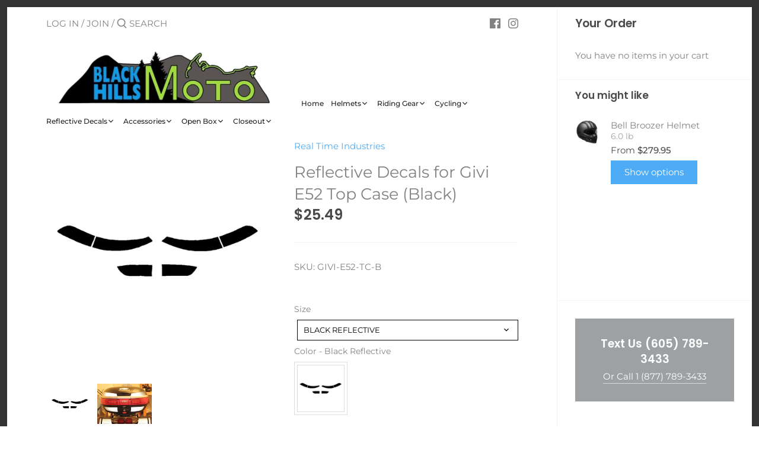

--- FILE ---
content_type: text/html; charset=utf-8
request_url: https://blackhillsmoto.com/products/givi-e52-top-case-decal-black-reflective
body_size: 43494
content:
<!doctype html>
<html class="no-js" lang="en">
<head>
<!-- starapps_core_start -->
<!-- This code is automatically managed by StarApps Studio -->
<!-- Please contact support@starapps.studio for any help -->
<!-- File location: snippets/starapps-core.liquid -->


    
<!-- starapps_core_end -->

  <!-- Canopy 2.11.15 -->

  <link rel="preload" href="//blackhillsmoto.com/cdn/shop/t/3/assets/styles.css?v=139880404529792350521759260113" as="style">
  <meta charset="utf-8" />
<meta name="viewport" content="width=device-width,initial-scale=1.0" />
<meta http-equiv="X-UA-Compatible" content="IE=edge">

<link rel="preconnect" href="https://cdn.shopify.com" crossorigin>
<link rel="preconnect" href="https://fonts.shopify.com" crossorigin>
<link rel="preconnect" href="https://monorail-edge.shopifysvc.com"><link rel="preload" as="font" href="//blackhillsmoto.com/cdn/fonts/poppins/poppins_n6.aa29d4918bc243723d56b59572e18228ed0786f6.woff2" type="font/woff2" crossorigin>
<link rel="preload" as="font" href="//blackhillsmoto.com/cdn/fonts/montserrat/montserrat_n4.81949fa0ac9fd2021e16436151e8eaa539321637.woff2" type="font/woff2" crossorigin>
<link rel="preload" as="font" href="//blackhillsmoto.com/cdn/fonts/montserrat/montserrat_n5.07ef3781d9c78c8b93c98419da7ad4fbeebb6635.woff2" type="font/woff2" crossorigin>
<link rel="preload" as="font" href="//blackhillsmoto.com/cdn/fonts/poppins/poppins_n6.aa29d4918bc243723d56b59572e18228ed0786f6.woff2" type="font/woff2" crossorigin><link rel="preload" as="font" href="//blackhillsmoto.com/cdn/fonts/montserrat/montserrat_n7.3c434e22befd5c18a6b4afadb1e3d77c128c7939.woff2" type="font/woff2" crossorigin><link rel="preload" as="font" href="//blackhillsmoto.com/cdn/fonts/montserrat/montserrat_i4.5a4ea298b4789e064f62a29aafc18d41f09ae59b.woff2" type="font/woff2" crossorigin><link rel="preload" as="font" href="//blackhillsmoto.com/cdn/fonts/montserrat/montserrat_i7.a0d4a463df4f146567d871890ffb3c80408e7732.woff2" type="font/woff2" crossorigin><link rel="preload" href="//blackhillsmoto.com/cdn/shop/t/3/assets/vendor.js?v=121157890423219954401609279186" as="script">
<link rel="preload" href="//blackhillsmoto.com/cdn/shop/t/3/assets/theme.js?v=159188364308371004391611827296" as="script"><link rel="canonical" href="https://blackhillsmoto.com/products/givi-e52-top-case-decal-black-reflective" /><meta name="description" content="Created from Premium black 3M vinyl, this kit will vastly improve the visibility of your ride at night. This material installs on the rear and sides of the Givi E52 Monokey top case. All versions will include strips of reflective material for the positions above and below the red center strip of the E52.">

  <meta name="theme-color" content="#4eabf5">

  <title>
  Reflective Decals for Givi E52 Top Case (Black) &ndash; Black Hills Moto
  </title>

  


<meta property="og:site_name" content="Black Hills Moto">
<meta property="og:url" content="https://blackhillsmoto.com/products/givi-e52-top-case-decal-black-reflective">
<meta property="og:title" content="Reflective Decals for Givi E52 Top Case (Black)">
<meta property="og:type" content="product">
<meta property="og:description" content="Created from Premium black 3M vinyl, this kit will vastly improve the visibility of your ride at night. This material installs on the rear and sides of the Givi E52 Monokey top case. All versions will include strips of reflective material for the positions above and below the red center strip of the E52.">

  <meta property="og:price:amount" content="25.49">
  <meta property="og:price:currency" content="USD">

<meta property="og:image" content="http://blackhillsmoto.com/cdn/shop/files/e52_1200x1200.jpg?v=1707327340">
      <meta property="og:image:width" content="1200">
      <meta property="og:image:height" content="1200">
    <meta property="og:image" content="http://blackhillsmoto.com/cdn/shop/files/e52ref_455_zoom_1200x1200.jpg?v=1707327340">
      <meta property="og:image:width" content="800">
      <meta property="og:image:height" content="600">
    
<meta property="og:image:secure_url" content="https://blackhillsmoto.com/cdn/shop/files/e52_1200x1200.jpg?v=1707327340"><meta property="og:image:secure_url" content="https://blackhillsmoto.com/cdn/shop/files/e52ref_455_zoom_1200x1200.jpg?v=1707327340">


<meta name="twitter:card" content="summary_large_image">
<meta name="twitter:title" content="Reflective Decals for Givi E52 Top Case (Black)">
<meta name="twitter:description" content="Created from Premium black 3M vinyl, this kit will vastly improve the visibility of your ride at night. This material installs on the rear and sides of the Givi E52 Monokey top case. All versions will include strips of reflective material for the positions above and below the red center strip of the E52.">


  <link href="//blackhillsmoto.com/cdn/shop/t/3/assets/styles.css?v=139880404529792350521759260113" rel="stylesheet" type="text/css" media="all" />

  <script>
    document.documentElement.className = document.documentElement.className.replace('no-js', '');
    window.theme = window.theme || {};
    theme.money_format = "${{amount}}";
    theme.customerIsLoggedIn = false;
    theme.shippingCalcMoneyFormat = "${{amount}} USD";
    theme.cartType = "drawer-always";

    theme.strings = {
      previous: "Previous",
      next: "Next",
      close: "Close",
      addressError: "Error looking up that address",
      addressNoResults: "No results for that address",
      addressQueryLimit: "You have exceeded the Google API usage limit. Consider upgrading to a \u003ca href=\"https:\/\/developers.google.com\/maps\/premium\/usage-limits\"\u003ePremium Plan\u003c\/a\u003e.",
      authError: "There was a problem authenticating your Google Maps API Key.",
      shippingCalcSubmitButton: "Calculate shipping",
      shippingCalcSubmitButtonDisabled: "Calculating...",
      infiniteScrollLoadingImg: "\/\/blackhillsmoto.com\/cdn\/shop\/t\/3\/assets\/loading.gif?v=115678512110750922101609279184",
      infiniteScrollCollectionLoading: "Loading more items...",
      infiniteScrollCollectionFinishedMsg : "No more items",
      infiniteScrollBlogLoading: "Loading more articles...",
      infiniteScrollBlogFinishedMsg : "No more articles",
      blogsShowTags: "Show tags",
      priceNonExistent: "Unavailable",
      buttonDefault: "Add to Cart",
      buttonNoStock: "Out of stock",
      buttonNoVariant: "Unavailable",
      unitPriceSeparator: " \/ ",
      onlyXLeft: "[[ quantity ]] in stock",
      productAddingToCart: "Adding",
      productAddedToCart: "Added",
      quickbuyAdded: "Added to cart",
      cartSummary: "View cart",
      cartContinue: "Continue shopping",
      colorBoxPrevious: "Previous",
      colorBoxNext: "Next",
      colorBoxClose: "Close",
      imageSlider: "Image slider"
    };

    theme.routes = {
      root_url: '/',
      account_url: '/account',
      account_login_url: '/account/login',
      account_logout_url: '/account/logout',
      account_recover_url: '/account/recover',
      account_register_url: '/account/register',
      account_addresses_url: '/account/addresses',
      collections_url: '/collections',
      all_products_collection_url: '/collections/all',
      search_url: '/search',
      cart_url: '/cart',
      cart_add_url: '/cart/add',
      cart_change_url: '/cart/change',
      cart_clear_url: '/cart/clear'
    };

    theme.scripts = {
        masonry: "\/\/blackhillsmoto.com\/cdn\/shop\/t\/3\/assets\/masonry.v3.2.2.min.js?v=169641371380462594081609279184",
        jqueryInfiniteScroll: "\/\/blackhillsmoto.com\/cdn\/shop\/t\/3\/assets\/jquery.infinitescroll.2.1.0.min.js?v=154868730476094579131609279183",
        underscore: "\/\/cdnjs.cloudflare.com\/ajax\/libs\/underscore.js\/1.6.0\/underscore-min.js",
        shopifyCommon: "\/\/blackhillsmoto.com\/cdn\/shopifycloud\/storefront\/assets\/themes_support\/shopify_common-5f594365.js",
        jqueryCart: "\/\/blackhillsmoto.com\/cdn\/shop\/t\/3\/assets\/shipping-calculator.v1.0.min.js?v=156283615219060590411609279185"
    };
  </script>

  
<script>window.performance && window.performance.mark && window.performance.mark('shopify.content_for_header.start');</script><meta id="shopify-digital-wallet" name="shopify-digital-wallet" content="/33228325002/digital_wallets/dialog">
<meta name="shopify-checkout-api-token" content="b65aa5dc954ae44cbcb4da13d6ddea0a">
<meta id="in-context-paypal-metadata" data-shop-id="33228325002" data-venmo-supported="false" data-environment="production" data-locale="en_US" data-paypal-v4="true" data-currency="USD">
<link rel="alternate" type="application/json+oembed" href="https://blackhillsmoto.com/products/givi-e52-top-case-decal-black-reflective.oembed">
<script async="async" src="/checkouts/internal/preloads.js?locale=en-US"></script>
<link rel="preconnect" href="https://shop.app" crossorigin="anonymous">
<script async="async" src="https://shop.app/checkouts/internal/preloads.js?locale=en-US&shop_id=33228325002" crossorigin="anonymous"></script>
<script id="apple-pay-shop-capabilities" type="application/json">{"shopId":33228325002,"countryCode":"US","currencyCode":"USD","merchantCapabilities":["supports3DS"],"merchantId":"gid:\/\/shopify\/Shop\/33228325002","merchantName":"Black Hills Moto","requiredBillingContactFields":["postalAddress","email"],"requiredShippingContactFields":["postalAddress","email"],"shippingType":"shipping","supportedNetworks":["visa","masterCard","amex","discover","elo","jcb"],"total":{"type":"pending","label":"Black Hills Moto","amount":"1.00"},"shopifyPaymentsEnabled":true,"supportsSubscriptions":true}</script>
<script id="shopify-features" type="application/json">{"accessToken":"b65aa5dc954ae44cbcb4da13d6ddea0a","betas":["rich-media-storefront-analytics"],"domain":"blackhillsmoto.com","predictiveSearch":true,"shopId":33228325002,"locale":"en"}</script>
<script>var Shopify = Shopify || {};
Shopify.shop = "black-hills-moto.myshopify.com";
Shopify.locale = "en";
Shopify.currency = {"active":"USD","rate":"1.0"};
Shopify.country = "US";
Shopify.theme = {"name":"Canopy","id":97826570378,"schema_name":"Canopy","schema_version":"2.11.15","theme_store_id":732,"role":"main"};
Shopify.theme.handle = "null";
Shopify.theme.style = {"id":null,"handle":null};
Shopify.cdnHost = "blackhillsmoto.com/cdn";
Shopify.routes = Shopify.routes || {};
Shopify.routes.root = "/";</script>
<script type="module">!function(o){(o.Shopify=o.Shopify||{}).modules=!0}(window);</script>
<script>!function(o){function n(){var o=[];function n(){o.push(Array.prototype.slice.apply(arguments))}return n.q=o,n}var t=o.Shopify=o.Shopify||{};t.loadFeatures=n(),t.autoloadFeatures=n()}(window);</script>
<script>
  window.ShopifyPay = window.ShopifyPay || {};
  window.ShopifyPay.apiHost = "shop.app\/pay";
  window.ShopifyPay.redirectState = null;
</script>
<script id="shop-js-analytics" type="application/json">{"pageType":"product"}</script>
<script defer="defer" async type="module" src="//blackhillsmoto.com/cdn/shopifycloud/shop-js/modules/v2/client.init-shop-cart-sync_WVOgQShq.en.esm.js"></script>
<script defer="defer" async type="module" src="//blackhillsmoto.com/cdn/shopifycloud/shop-js/modules/v2/chunk.common_C_13GLB1.esm.js"></script>
<script defer="defer" async type="module" src="//blackhillsmoto.com/cdn/shopifycloud/shop-js/modules/v2/chunk.modal_CLfMGd0m.esm.js"></script>
<script type="module">
  await import("//blackhillsmoto.com/cdn/shopifycloud/shop-js/modules/v2/client.init-shop-cart-sync_WVOgQShq.en.esm.js");
await import("//blackhillsmoto.com/cdn/shopifycloud/shop-js/modules/v2/chunk.common_C_13GLB1.esm.js");
await import("//blackhillsmoto.com/cdn/shopifycloud/shop-js/modules/v2/chunk.modal_CLfMGd0m.esm.js");

  window.Shopify.SignInWithShop?.initShopCartSync?.({"fedCMEnabled":true,"windoidEnabled":true});

</script>
<script>
  window.Shopify = window.Shopify || {};
  if (!window.Shopify.featureAssets) window.Shopify.featureAssets = {};
  window.Shopify.featureAssets['shop-js'] = {"shop-cart-sync":["modules/v2/client.shop-cart-sync_DuR37GeY.en.esm.js","modules/v2/chunk.common_C_13GLB1.esm.js","modules/v2/chunk.modal_CLfMGd0m.esm.js"],"init-fed-cm":["modules/v2/client.init-fed-cm_BucUoe6W.en.esm.js","modules/v2/chunk.common_C_13GLB1.esm.js","modules/v2/chunk.modal_CLfMGd0m.esm.js"],"shop-toast-manager":["modules/v2/client.shop-toast-manager_B0JfrpKj.en.esm.js","modules/v2/chunk.common_C_13GLB1.esm.js","modules/v2/chunk.modal_CLfMGd0m.esm.js"],"init-shop-cart-sync":["modules/v2/client.init-shop-cart-sync_WVOgQShq.en.esm.js","modules/v2/chunk.common_C_13GLB1.esm.js","modules/v2/chunk.modal_CLfMGd0m.esm.js"],"shop-button":["modules/v2/client.shop-button_B_U3bv27.en.esm.js","modules/v2/chunk.common_C_13GLB1.esm.js","modules/v2/chunk.modal_CLfMGd0m.esm.js"],"init-windoid":["modules/v2/client.init-windoid_DuP9q_di.en.esm.js","modules/v2/chunk.common_C_13GLB1.esm.js","modules/v2/chunk.modal_CLfMGd0m.esm.js"],"shop-cash-offers":["modules/v2/client.shop-cash-offers_BmULhtno.en.esm.js","modules/v2/chunk.common_C_13GLB1.esm.js","modules/v2/chunk.modal_CLfMGd0m.esm.js"],"pay-button":["modules/v2/client.pay-button_CrPSEbOK.en.esm.js","modules/v2/chunk.common_C_13GLB1.esm.js","modules/v2/chunk.modal_CLfMGd0m.esm.js"],"init-customer-accounts":["modules/v2/client.init-customer-accounts_jNk9cPYQ.en.esm.js","modules/v2/client.shop-login-button_DJ5ldayH.en.esm.js","modules/v2/chunk.common_C_13GLB1.esm.js","modules/v2/chunk.modal_CLfMGd0m.esm.js"],"avatar":["modules/v2/client.avatar_BTnouDA3.en.esm.js"],"checkout-modal":["modules/v2/client.checkout-modal_pBPyh9w8.en.esm.js","modules/v2/chunk.common_C_13GLB1.esm.js","modules/v2/chunk.modal_CLfMGd0m.esm.js"],"init-shop-for-new-customer-accounts":["modules/v2/client.init-shop-for-new-customer-accounts_BUoCy7a5.en.esm.js","modules/v2/client.shop-login-button_DJ5ldayH.en.esm.js","modules/v2/chunk.common_C_13GLB1.esm.js","modules/v2/chunk.modal_CLfMGd0m.esm.js"],"init-customer-accounts-sign-up":["modules/v2/client.init-customer-accounts-sign-up_CnczCz9H.en.esm.js","modules/v2/client.shop-login-button_DJ5ldayH.en.esm.js","modules/v2/chunk.common_C_13GLB1.esm.js","modules/v2/chunk.modal_CLfMGd0m.esm.js"],"init-shop-email-lookup-coordinator":["modules/v2/client.init-shop-email-lookup-coordinator_CzjY5t9o.en.esm.js","modules/v2/chunk.common_C_13GLB1.esm.js","modules/v2/chunk.modal_CLfMGd0m.esm.js"],"shop-follow-button":["modules/v2/client.shop-follow-button_CsYC63q7.en.esm.js","modules/v2/chunk.common_C_13GLB1.esm.js","modules/v2/chunk.modal_CLfMGd0m.esm.js"],"shop-login-button":["modules/v2/client.shop-login-button_DJ5ldayH.en.esm.js","modules/v2/chunk.common_C_13GLB1.esm.js","modules/v2/chunk.modal_CLfMGd0m.esm.js"],"shop-login":["modules/v2/client.shop-login_B9ccPdmx.en.esm.js","modules/v2/chunk.common_C_13GLB1.esm.js","modules/v2/chunk.modal_CLfMGd0m.esm.js"],"lead-capture":["modules/v2/client.lead-capture_D0K_KgYb.en.esm.js","modules/v2/chunk.common_C_13GLB1.esm.js","modules/v2/chunk.modal_CLfMGd0m.esm.js"],"payment-terms":["modules/v2/client.payment-terms_BWmiNN46.en.esm.js","modules/v2/chunk.common_C_13GLB1.esm.js","modules/v2/chunk.modal_CLfMGd0m.esm.js"]};
</script>
<script>(function() {
  var isLoaded = false;
  function asyncLoad() {
    if (isLoaded) return;
    isLoaded = true;
    var urls = ["https:\/\/sp-micro-next.b-cdn.net\/sp-micro.umd.js?shop=black-hills-moto.myshopify.com"];
    for (var i = 0; i < urls.length; i++) {
      var s = document.createElement('script');
      s.type = 'text/javascript';
      s.async = true;
      s.src = urls[i];
      var x = document.getElementsByTagName('script')[0];
      x.parentNode.insertBefore(s, x);
    }
  };
  if(window.attachEvent) {
    window.attachEvent('onload', asyncLoad);
  } else {
    window.addEventListener('load', asyncLoad, false);
  }
})();</script>
<script id="__st">var __st={"a":33228325002,"offset":-25200,"reqid":"6d8e1609-4553-41b5-a451-7059779b3550-1769576788","pageurl":"blackhillsmoto.com\/products\/givi-e52-top-case-decal-black-reflective","u":"83baab73594e","p":"product","rtyp":"product","rid":5391573450890};</script>
<script>window.ShopifyPaypalV4VisibilityTracking = true;</script>
<script id="captcha-bootstrap">!function(){'use strict';const t='contact',e='account',n='new_comment',o=[[t,t],['blogs',n],['comments',n],[t,'customer']],c=[[e,'customer_login'],[e,'guest_login'],[e,'recover_customer_password'],[e,'create_customer']],r=t=>t.map((([t,e])=>`form[action*='/${t}']:not([data-nocaptcha='true']) input[name='form_type'][value='${e}']`)).join(','),a=t=>()=>t?[...document.querySelectorAll(t)].map((t=>t.form)):[];function s(){const t=[...o],e=r(t);return a(e)}const i='password',u='form_key',d=['recaptcha-v3-token','g-recaptcha-response','h-captcha-response',i],f=()=>{try{return window.sessionStorage}catch{return}},m='__shopify_v',_=t=>t.elements[u];function p(t,e,n=!1){try{const o=window.sessionStorage,c=JSON.parse(o.getItem(e)),{data:r}=function(t){const{data:e,action:n}=t;return t[m]||n?{data:e,action:n}:{data:t,action:n}}(c);for(const[e,n]of Object.entries(r))t.elements[e]&&(t.elements[e].value=n);n&&o.removeItem(e)}catch(o){console.error('form repopulation failed',{error:o})}}const l='form_type',E='cptcha';function T(t){t.dataset[E]=!0}const w=window,h=w.document,L='Shopify',v='ce_forms',y='captcha';let A=!1;((t,e)=>{const n=(g='f06e6c50-85a8-45c8-87d0-21a2b65856fe',I='https://cdn.shopify.com/shopifycloud/storefront-forms-hcaptcha/ce_storefront_forms_captcha_hcaptcha.v1.5.2.iife.js',D={infoText:'Protected by hCaptcha',privacyText:'Privacy',termsText:'Terms'},(t,e,n)=>{const o=w[L][v],c=o.bindForm;if(c)return c(t,g,e,D).then(n);var r;o.q.push([[t,g,e,D],n]),r=I,A||(h.body.append(Object.assign(h.createElement('script'),{id:'captcha-provider',async:!0,src:r})),A=!0)});var g,I,D;w[L]=w[L]||{},w[L][v]=w[L][v]||{},w[L][v].q=[],w[L][y]=w[L][y]||{},w[L][y].protect=function(t,e){n(t,void 0,e),T(t)},Object.freeze(w[L][y]),function(t,e,n,w,h,L){const[v,y,A,g]=function(t,e,n){const i=e?o:[],u=t?c:[],d=[...i,...u],f=r(d),m=r(i),_=r(d.filter((([t,e])=>n.includes(e))));return[a(f),a(m),a(_),s()]}(w,h,L),I=t=>{const e=t.target;return e instanceof HTMLFormElement?e:e&&e.form},D=t=>v().includes(t);t.addEventListener('submit',(t=>{const e=I(t);if(!e)return;const n=D(e)&&!e.dataset.hcaptchaBound&&!e.dataset.recaptchaBound,o=_(e),c=g().includes(e)&&(!o||!o.value);(n||c)&&t.preventDefault(),c&&!n&&(function(t){try{if(!f())return;!function(t){const e=f();if(!e)return;const n=_(t);if(!n)return;const o=n.value;o&&e.removeItem(o)}(t);const e=Array.from(Array(32),(()=>Math.random().toString(36)[2])).join('');!function(t,e){_(t)||t.append(Object.assign(document.createElement('input'),{type:'hidden',name:u})),t.elements[u].value=e}(t,e),function(t,e){const n=f();if(!n)return;const o=[...t.querySelectorAll(`input[type='${i}']`)].map((({name:t})=>t)),c=[...d,...o],r={};for(const[a,s]of new FormData(t).entries())c.includes(a)||(r[a]=s);n.setItem(e,JSON.stringify({[m]:1,action:t.action,data:r}))}(t,e)}catch(e){console.error('failed to persist form',e)}}(e),e.submit())}));const S=(t,e)=>{t&&!t.dataset[E]&&(n(t,e.some((e=>e===t))),T(t))};for(const o of['focusin','change'])t.addEventListener(o,(t=>{const e=I(t);D(e)&&S(e,y())}));const B=e.get('form_key'),M=e.get(l),P=B&&M;t.addEventListener('DOMContentLoaded',(()=>{const t=y();if(P)for(const e of t)e.elements[l].value===M&&p(e,B);[...new Set([...A(),...v().filter((t=>'true'===t.dataset.shopifyCaptcha))])].forEach((e=>S(e,t)))}))}(h,new URLSearchParams(w.location.search),n,t,e,['guest_login'])})(!0,!0)}();</script>
<script integrity="sha256-4kQ18oKyAcykRKYeNunJcIwy7WH5gtpwJnB7kiuLZ1E=" data-source-attribution="shopify.loadfeatures" defer="defer" src="//blackhillsmoto.com/cdn/shopifycloud/storefront/assets/storefront/load_feature-a0a9edcb.js" crossorigin="anonymous"></script>
<script crossorigin="anonymous" defer="defer" src="//blackhillsmoto.com/cdn/shopifycloud/storefront/assets/shopify_pay/storefront-65b4c6d7.js?v=20250812"></script>
<script data-source-attribution="shopify.dynamic_checkout.dynamic.init">var Shopify=Shopify||{};Shopify.PaymentButton=Shopify.PaymentButton||{isStorefrontPortableWallets:!0,init:function(){window.Shopify.PaymentButton.init=function(){};var t=document.createElement("script");t.src="https://blackhillsmoto.com/cdn/shopifycloud/portable-wallets/latest/portable-wallets.en.js",t.type="module",document.head.appendChild(t)}};
</script>
<script data-source-attribution="shopify.dynamic_checkout.buyer_consent">
  function portableWalletsHideBuyerConsent(e){var t=document.getElementById("shopify-buyer-consent"),n=document.getElementById("shopify-subscription-policy-button");t&&n&&(t.classList.add("hidden"),t.setAttribute("aria-hidden","true"),n.removeEventListener("click",e))}function portableWalletsShowBuyerConsent(e){var t=document.getElementById("shopify-buyer-consent"),n=document.getElementById("shopify-subscription-policy-button");t&&n&&(t.classList.remove("hidden"),t.removeAttribute("aria-hidden"),n.addEventListener("click",e))}window.Shopify?.PaymentButton&&(window.Shopify.PaymentButton.hideBuyerConsent=portableWalletsHideBuyerConsent,window.Shopify.PaymentButton.showBuyerConsent=portableWalletsShowBuyerConsent);
</script>
<script data-source-attribution="shopify.dynamic_checkout.cart.bootstrap">document.addEventListener("DOMContentLoaded",(function(){function t(){return document.querySelector("shopify-accelerated-checkout-cart, shopify-accelerated-checkout")}if(t())Shopify.PaymentButton.init();else{new MutationObserver((function(e,n){t()&&(Shopify.PaymentButton.init(),n.disconnect())})).observe(document.body,{childList:!0,subtree:!0})}}));
</script>
<link id="shopify-accelerated-checkout-styles" rel="stylesheet" media="screen" href="https://blackhillsmoto.com/cdn/shopifycloud/portable-wallets/latest/accelerated-checkout-backwards-compat.css" crossorigin="anonymous">
<style id="shopify-accelerated-checkout-cart">
        #shopify-buyer-consent {
  margin-top: 1em;
  display: inline-block;
  width: 100%;
}

#shopify-buyer-consent.hidden {
  display: none;
}

#shopify-subscription-policy-button {
  background: none;
  border: none;
  padding: 0;
  text-decoration: underline;
  font-size: inherit;
  cursor: pointer;
}

#shopify-subscription-policy-button::before {
  box-shadow: none;
}

      </style>
<script id="sections-script" data-sections="product-recommendations" defer="defer" src="//blackhillsmoto.com/cdn/shop/t/3/compiled_assets/scripts.js?v=323"></script>
<script>window.performance && window.performance.mark && window.performance.mark('shopify.content_for_header.end');</script>

  <script>
    Shopify.money_format = "${{amount}}";
  </script>
<!-- BEGIN app block: shopify://apps/swatch-king/blocks/variant-swatch-king/0850b1e4-ba30-4a0d-a8f4-f9a939276d7d -->


















































  <script>
    window.vsk_data = function(){
      return {
        "block_collection_settings": {"alignment":"center","enable":false,"swatch_location":"After image","switch_on_hover":false,"preselect_variant":false,"current_template":"product"},
        "currency": "USD",
        "currency_symbol": "$",
        "primary_locale": "en",
        "localized_string": {},
        "app_setting_styles": {"products_swatch_presentation":{"slide_left_button_svg":"","slide_right_button_svg":""},"collections_swatch_presentation":{"minified":false,"minified_products":false,"minified_template":"+{count}","slide_left_button_svg":"","minified_display_count":[3,6],"slide_right_button_svg":""}},
        "app_setting": {"display_logs":false,"default_preset":122734,"pre_hide_strategy":"hide-all-theme-selectors","swatch_url_source":"cdn","product_data_source":"js"},
        "app_setting_config": {"app_execution_strategy":"all","collections_options_disabled":null,"default_swatch_image":"","do_not_select_an_option":{"text":"Select a {{ option_name }}","status":true,"control_add_to_cart":true,"allow_virtual_trigger":true,"make_a_selection_text":"Select a {{ option_name }}","auto_select_options_list":[]},"history_free_group_navigation":false,"notranslate":false,"products_options_disabled":null,"size_chart":{"type":"theme","labels":"size,sizes,taille,größe,tamanho,tamaño,koko,サイズ","position":"right","size_chart_app":"","size_chart_app_css":"","size_chart_app_selector":""},"session_storage_timeout_seconds":60,"enable_swatch":{"cart":{"enable_on_cart_product_grid":false,"enable_on_cart_featured_product":true},"home":{"enable_on_home_product_grid":false,"enable_on_home_featured_product":true},"pages":{"enable_on_custom_product_grid":false,"enable_on_custom_featured_product":true},"article":{"enable_on_article_product_grid":false,"enable_on_article_featured_product":true},"products":{"enable_on_main_product":true,"enable_on_product_grid":false},"collections":{"enable_on_collection_quick_view":true,"enable_on_collection_product_grid":false},"list_collections":{"enable_on_list_collection_quick_view":true,"enable_on_list_collection_product_grid":false}},"product_template":{"group_swatches":true,"variant_swatches":true},"product_batch_size":250,"use_optimized_urls":true,"enable_error_tracking":false,"enable_event_tracking":false,"preset_badge":{"order":[{"name":"sold_out","order":0},{"name":"sale","order":1},{"name":"new","order":2}],"new_badge_text":"NEW","new_badge_color":"#FFFFFF","sale_badge_text":"SALE","sale_badge_color":"#FFFFFF","new_badge_bg_color":"#121212D1","sale_badge_bg_color":"#D91C01D1","sold_out_badge_text":"SOLD OUT","sold_out_badge_color":"#FFFFFF","new_show_when_all_same":false,"sale_show_when_all_same":false,"sold_out_badge_bg_color":"#BBBBBBD1","new_product_max_duration":90,"sold_out_show_when_all_same":false,"min_price_diff_for_sale_badge":5}},
        "theme_settings_map": {"141630931082":15598,"141630013578":15598,"97826570378":15598},
        "theme_settings": {"15598":{"id":15598,"configurations":{"products":{"theme_type":"common","swatch_root":{"position":"top","selector":"form[action*=\"\/cart\/add\"]","groups_selector":"","section_selector":"#shopify-section-product-template, #shopify-section-page-product, #shopify-section-static-product, #shopify-section-product, #shopify-section-static-product-pages","secondary_position":"","secondary_selector":"","use_section_as_root":false},"option_selectors":".pretty-select select","selectors_to_hide":[".swatch_options","form[action=\"\/cart\/add\"] .product__variants","form[action=\"\/cart\/add\"] .form__row div.selector-wrapper","form .swatch.clearfix",".selector-wrapper label"],"json_data_selector":"","add_to_cart_selector":"[name=\"add\"]","custom_button_params":{"data":[{"value_attribute":"data-value","option_attribute":"data-name"}],"selected_selector":".active"},"option_index_attributes":["data-index","data-option-position","data-object","data-product-option","data-option-index","name"],"add_to_cart_text_selector":"[name=\"add\"]\u003espan","selectors_to_hide_override":"","add_to_cart_enabled_classes":"","add_to_cart_disabled_classes":""},"collections":{"grid_updates":[{"name":"sku","template":"SKU: {sku}","display_position":"replace","display_selector":".variant-sku","element_selector":""},{"name":"price","template":"{{price_with_format}}","display_position":"replace","display_selector":"[data-price]","element_selector":""}],"data_selectors":{"url":"a","title":".product-card__title","attributes":[],"form_input":"input[name=\"id\"]","featured_image":"img","secondary_image":"img.secondary"},"attribute_updates":[{"selector":null,"template":null,"attribute":null}],"selectors_to_hide":[],"json_data_selector":"[sa-swatch-json]","swatch_root_selector":"[sa-swatch-root]","swatch_display_options":[{"label":"After image","position":"after","selector":""},{"label":"After price","position":"after","selector":""},{"label":"After title","position":"after","selector":""}]}},"settings":{"products":{"handleize":false,"init_deferred":false,"label_split_symbol":"-","size_chart_selector":"","persist_group_variant":true,"hide_single_value_option":"none"},"collections":{"layer_index":12,"display_label":false,"continuous_lookup":3000,"json_data_from_api":false,"label_split_symbol":"-","price_trailing_zeroes":false,"hide_single_value_option":"none"}},"custom_scripts":[],"custom_css":"","theme_store_ids":[732],"schema_theme_names":["Canopy"],"pre_hide_css_code":null},"15598":{"id":15598,"configurations":{"products":{"theme_type":"common","swatch_root":{"position":"top","selector":"form[action*=\"\/cart\/add\"]","groups_selector":"","section_selector":"#shopify-section-product-template, #shopify-section-page-product, #shopify-section-static-product, #shopify-section-product, #shopify-section-static-product-pages","secondary_position":"","secondary_selector":"","use_section_as_root":false},"option_selectors":".pretty-select select","selectors_to_hide":[".swatch_options","form[action=\"\/cart\/add\"] .product__variants","form[action=\"\/cart\/add\"] .form__row div.selector-wrapper","form .swatch.clearfix",".selector-wrapper label"],"json_data_selector":"","add_to_cart_selector":"[name=\"add\"]","custom_button_params":{"data":[{"value_attribute":"data-value","option_attribute":"data-name"}],"selected_selector":".active"},"option_index_attributes":["data-index","data-option-position","data-object","data-product-option","data-option-index","name"],"add_to_cart_text_selector":"[name=\"add\"]\u003espan","selectors_to_hide_override":"","add_to_cart_enabled_classes":"","add_to_cart_disabled_classes":""},"collections":{"grid_updates":[{"name":"sku","template":"SKU: {sku}","display_position":"replace","display_selector":".variant-sku","element_selector":""},{"name":"price","template":"{{price_with_format}}","display_position":"replace","display_selector":"[data-price]","element_selector":""}],"data_selectors":{"url":"a","title":".product-card__title","attributes":[],"form_input":"input[name=\"id\"]","featured_image":"img","secondary_image":"img.secondary"},"attribute_updates":[{"selector":null,"template":null,"attribute":null}],"selectors_to_hide":[],"json_data_selector":"[sa-swatch-json]","swatch_root_selector":"[sa-swatch-root]","swatch_display_options":[{"label":"After image","position":"after","selector":""},{"label":"After price","position":"after","selector":""},{"label":"After title","position":"after","selector":""}]}},"settings":{"products":{"handleize":false,"init_deferred":false,"label_split_symbol":"-","size_chart_selector":"","persist_group_variant":true,"hide_single_value_option":"none"},"collections":{"layer_index":12,"display_label":false,"continuous_lookup":3000,"json_data_from_api":false,"label_split_symbol":"-","price_trailing_zeroes":false,"hide_single_value_option":"none"}},"custom_scripts":[],"custom_css":"","theme_store_ids":[732],"schema_theme_names":["Canopy"],"pre_hide_css_code":null},"15598":{"id":15598,"configurations":{"products":{"theme_type":"common","swatch_root":{"position":"top","selector":"form[action*=\"\/cart\/add\"]","groups_selector":"","section_selector":"#shopify-section-product-template, #shopify-section-page-product, #shopify-section-static-product, #shopify-section-product, #shopify-section-static-product-pages","secondary_position":"","secondary_selector":"","use_section_as_root":false},"option_selectors":".pretty-select select","selectors_to_hide":[".swatch_options","form[action=\"\/cart\/add\"] .product__variants","form[action=\"\/cart\/add\"] .form__row div.selector-wrapper","form .swatch.clearfix",".selector-wrapper label"],"json_data_selector":"","add_to_cart_selector":"[name=\"add\"]","custom_button_params":{"data":[{"value_attribute":"data-value","option_attribute":"data-name"}],"selected_selector":".active"},"option_index_attributes":["data-index","data-option-position","data-object","data-product-option","data-option-index","name"],"add_to_cart_text_selector":"[name=\"add\"]\u003espan","selectors_to_hide_override":"","add_to_cart_enabled_classes":"","add_to_cart_disabled_classes":""},"collections":{"grid_updates":[{"name":"sku","template":"SKU: {sku}","display_position":"replace","display_selector":".variant-sku","element_selector":""},{"name":"price","template":"{{price_with_format}}","display_position":"replace","display_selector":"[data-price]","element_selector":""}],"data_selectors":{"url":"a","title":".product-card__title","attributes":[],"form_input":"input[name=\"id\"]","featured_image":"img","secondary_image":"img.secondary"},"attribute_updates":[{"selector":null,"template":null,"attribute":null}],"selectors_to_hide":[],"json_data_selector":"[sa-swatch-json]","swatch_root_selector":"[sa-swatch-root]","swatch_display_options":[{"label":"After image","position":"after","selector":""},{"label":"After price","position":"after","selector":""},{"label":"After title","position":"after","selector":""}]}},"settings":{"products":{"handleize":false,"init_deferred":false,"label_split_symbol":"-","size_chart_selector":"","persist_group_variant":true,"hide_single_value_option":"none"},"collections":{"layer_index":12,"display_label":false,"continuous_lookup":3000,"json_data_from_api":false,"label_split_symbol":"-","price_trailing_zeroes":false,"hide_single_value_option":"none"}},"custom_scripts":[],"custom_css":"","theme_store_ids":[732],"schema_theme_names":["Canopy"],"pre_hide_css_code":null}},
        "product_options": [{"id":113260,"name":"Size","products_preset_id":122734,"products_swatch":"first_variant_image","collections_preset_id":null,"collections_swatch":"first_variant_image","trigger_action":"auto","mobile_products_preset_id":null,"mobile_products_swatch":"first_variant_image","mobile_collections_preset_id":null,"mobile_collections_swatch":"first_variant_image","same_products_preset_for_mobile":true,"same_collections_preset_for_mobile":true},{"id":113261,"name":"Color","products_preset_id":122733,"products_swatch":"first_variant_image","collections_preset_id":122732,"collections_swatch":"first_variant_image","trigger_action":"auto","mobile_products_preset_id":122733,"mobile_products_swatch":"first_variant_image","mobile_collections_preset_id":122732,"mobile_collections_swatch":"first_variant_image","same_products_preset_for_mobile":true,"same_collections_preset_for_mobile":true}],
        "swatch_dir": "vsk",
        "presets": {"1449587":{"id":1449587,"name":"Circular swatch - Mobile","params":{"hover":{"effect":"none","transform_type":false},"width":"20px","height":"20px","arrow_mode":"mode_0","button_size":null,"migrated_to":11.39,"border_space":"2.5px","border_width":"1px","button_shape":null,"margin_right":"4px","preview_type":"custom_image","swatch_style":"slide","display_label":false,"stock_out_type":"cross-out","background_size":"cover","mobile_arrow_mode":"mode_0","adjust_margin_right":true,"background_position":"top","last_swatch_preview":"half","minification_action":"do_nothing","mobile_swatch_style":"slide","option_value_display":"none","display_variant_label":true,"minification_template":"+{{count}}","swatch_minification_count":"3","mobile_last_swatch_preview":"half","minification_admin_template":""},"assoc_view_type":"swatch","apply_to":"collections"},"1449579":{"id":1449579,"name":"Old swatch - Mobile","params":{"hover":{"effect":"none","transform_type":false},"width":"88px","height":"88px","new_badge":{"enable":false},"arrow_mode":"mode_0","sale_badge":{"enable":false},"button_size":null,"migrated_to":11.39,"swatch_size":"70px","border_space":"4px","border_width":"1px","button_shape":null,"margin_right":"8px","preview_type":"variant_image","swatch_style":"stack","display_label":true,"badge_position":"outside_swatch","sold_out_badge":{"enable":false},"stock_out_type":"cross-out","background_size":"cover","mobile_arrow_mode":"mode_0","adjust_margin_right":true,"background_position":"top","last_swatch_preview":"half","mobile_swatch_style":"stack","option_value_display":null,"display_variant_label":true,"mobile_last_swatch_preview":"half"},"assoc_view_type":"swatch","apply_to":"products"},"1449576":{"id":1449576,"name":"Old swatches - Mobile","params":{"hover":{"effect":"none","transform_type":false},"width":"36px","height":"36px","arrow_mode":"mode_0","button_size":null,"migrated_to":11.39,"swatch_size":"70px","border_space":"2px","border_width":"1px","button_shape":null,"margin_right":"8px","preview_type":"variant_image","swatch_style":"slide","display_label":false,"stock_out_type":"cross-out","background_size":"cover","mobile_arrow_mode":"mode_0","adjust_margin_right":true,"background_position":"top","last_swatch_preview":"half","minification_action":"do_nothing","mobile_swatch_style":"slide","option_value_display":"none","display_variant_label":true,"minification_template":"+{{count}}","swatch_minification_count":"3","mobile_last_swatch_preview":"half","minification_admin_template":""},"assoc_view_type":"swatch","apply_to":"collections"},"122739":{"id":122739,"name":"Circular swatch - Desktop","params":{"hover":{"effect":"none","transform_type":false},"width":"20px","height":"20px","arrow_mode":"mode_2","migrated_to":11.39,"border_space":"2.5px","border_width":"1px","margin_right":"4px","preview_type":"custom_image","swatch_style":"slide","display_label":false,"stock_out_type":"cross-out","background_size":"cover","mobile_arrow_mode":"mode_0","adjust_margin_right":true,"background_position":"top","last_swatch_preview":"full","minification_action":"do_nothing","mobile_swatch_style":"slide","option_value_display":"none","display_variant_label":true,"minification_template":"+{{count}}","swatch_minification_count":"3","mobile_last_swatch_preview":"half","minification_admin_template":""},"assoc_view_type":"swatch","apply_to":"collections"},"122733":{"id":122733,"name":"Old swatch - Desktop","params":{"hover":{"effect":"none","transform_type":false},"width":"88px","height":"88px","new_badge":{"enable":false},"arrow_mode":"mode_1","sale_badge":{"enable":false},"migrated_to":11.39,"swatch_size":"70px","border_space":"4px","border_width":"1px","margin_right":"8px","preview_type":"variant_image","swatch_style":"stack","display_label":true,"badge_position":"outside_swatch","sold_out_badge":{"enable":false},"stock_out_type":"cross-out","background_size":"cover","mobile_arrow_mode":"mode_0","adjust_margin_right":true,"background_position":"top","last_swatch_preview":"full","mobile_swatch_style":"stack","option_value_display":null,"display_variant_label":true,"mobile_last_swatch_preview":"half"},"assoc_view_type":"swatch","apply_to":"products"},"1449590":{"id":1449590,"name":"Text only button - Mobile","params":{"hover":{"animation":"none"},"arrow_mode":"mode_0","button_size":null,"border_width":"2px","button_shape":null,"button_style":"stack","margin_right":"12px","preview_type":"small_values","display_label":false,"stock_out_type":"strike-out","mobile_arrow_mode":"mode_0","last_swatch_preview":null,"minification_action":"do_nothing","mobile_button_style":"stack","display_variant_label":false,"minification_template":"+{{count}}","swatch_minification_count":"3","minification_admin_template":""},"assoc_view_type":"button","apply_to":"collections"},"122740":{"id":122740,"name":"Text only button - Desktop","params":{"hover":{"animation":"none"},"arrow_mode":"mode_2","border_width":"2px","button_style":"stack","margin_right":"12px","preview_type":"small_values","display_label":false,"stock_out_type":"strike-out","mobile_arrow_mode":"mode_0","minification_action":"do_nothing","mobile_button_style":"stack","display_variant_label":false,"minification_template":"+{{count}}","swatch_minification_count":"3","minification_admin_template":""},"assoc_view_type":"button","apply_to":"collections"},"122738":{"id":122738,"name":"Swatch in pill - Desktop","params":{"hover":{"effect":"none","transform_type":false},"arrow_mode":"mode_1","swatch_size":"20px","swatch_type":"swatch-pill","border_space":"4px","border_width":"1px","margin_right":"12px","preview_type":"custom_image","swatch_style":"stack","display_label":true,"button_padding":"7px","stock_out_type":"cross-out","background_size":"cover","mobile_arrow_mode":"mode_0","background_position":"top","mobile_swatch_style":"stack","option_value_display":"adjacent","display_variant_label":false},"assoc_view_type":"swatch","apply_to":"products"},"122737":{"id":122737,"name":"Button pill - Desktop","params":{"hover":{"animation":"shadow"},"width":"10px","min-width":"20px","arrow_mode":"mode_1","width_type":"auto","button_type":"normal-button","price_badge":{"price_enabled":false},"border_width":"1px","button_style":"stack","margin_right":"12px","preview_type":"large_values","display_label":true,"stock_out_type":"strike-out","padding_vertical":"8.7px","mobile_arrow_mode":"mode_0","mobile_button_style":"stack","display_variant_label":false},"assoc_view_type":"button","apply_to":"products"},"122731":{"id":122731,"name":"Old buttons - Desktop","params":{"hover":{"animation":"none"},"width":"10px","min-width":"20px","arrow_mode":"mode_2","width_type":"auto","button_type":"normal-button","price_badge":{"price_enabled":false},"border_width":"1px","button_style":"stack","margin_right":"12px","preview_type":"small_values","display_label":false,"stock_out_type":"cross-out","padding_vertical":"-0.8px","mobile_arrow_mode":"mode_0","minification_action":"do_nothing","mobile_button_style":"stack","display_variant_label":false,"minification_template":"+{{count}}","swatch_minification_count":"3","minification_admin_template":""},"assoc_view_type":"button","apply_to":"collections"},"122730":{"id":122730,"name":"Old button - Desktop","params":{"hover":{"animation":"none"},"width":"10px","height":"40px","min-width":"20px","arrow_mode":"mode_1","width_type":"auto","button_type":"normal-button","price_badge":{"price_enabled":false},"border_width":"1px","button_style":"stack","margin_right":"12px","preview_type":"small_values","display_label":true,"stock_out_type":"cross-out","padding_vertical":"11.2px","mobile_arrow_mode":"mode_0","mobile_button_style":"stack","display_variant_label":false},"assoc_view_type":"button","apply_to":"products"},"1449571":{"id":1449571,"name":"Old buttons - Mobile","params":{"hover":{"animation":"none"},"width":"10px","min-width":"20px","arrow_mode":"mode_0","width_type":"auto","button_size":null,"button_type":"normal-button","price_badge":{"price_enabled":false},"border_width":"1px","button_shape":null,"button_style":"stack","margin_right":"12px","preview_type":"small_values","display_label":false,"stock_out_type":"cross-out","padding_vertical":"-0.8px","mobile_arrow_mode":"mode_0","last_swatch_preview":null,"minification_action":"do_nothing","mobile_button_style":"stack","display_variant_label":false,"minification_template":"+{{count}}","swatch_minification_count":"3","minification_admin_template":""},"assoc_view_type":"button","apply_to":"collections"},"122732":{"id":122732,"name":"Old swatches - Desktop","params":{"hover":{"effect":"none","transform_type":false},"width":"36px","height":"36px","arrow_mode":"mode_2","migrated_to":11.39,"swatch_size":"70px","border_space":"2px","border_width":"1px","margin_right":"8px","preview_type":"variant_image","swatch_style":"slide","display_label":false,"stock_out_type":"cross-out","background_size":"cover","mobile_arrow_mode":"mode_0","adjust_margin_right":true,"background_position":"top","last_swatch_preview":"full","minification_action":"do_nothing","mobile_swatch_style":"slide","option_value_display":"none","display_variant_label":true,"minification_template":"+{{count}}","swatch_minification_count":"3","mobile_last_swatch_preview":"half","minification_admin_template":""},"assoc_view_type":"swatch","apply_to":"collections"},"1449585":{"id":1449585,"name":"Swatch in pill - Mobile","params":{"hover":{"effect":"none","transform_type":false},"arrow_mode":"mode_0","button_size":null,"swatch_size":"20px","swatch_type":"swatch-pill","border_space":"4px","border_width":"1px","button_shape":null,"margin_right":"12px","preview_type":"custom_image","swatch_style":"stack","display_label":true,"button_padding":"7px","stock_out_type":"cross-out","background_size":"cover","mobile_arrow_mode":"mode_0","background_position":"top","last_swatch_preview":null,"mobile_swatch_style":"stack","option_value_display":"adjacent","display_variant_label":false},"assoc_view_type":"swatch","apply_to":"products"},"1449583":{"id":1449583,"name":"Button pill - Mobile","params":{"hover":{"animation":"shadow"},"width":"10px","min-width":"20px","arrow_mode":"mode_0","width_type":"auto","button_size":null,"button_type":"normal-button","price_badge":{"price_enabled":false},"border_width":"1px","button_shape":null,"button_style":"stack","margin_right":"12px","preview_type":"large_values","display_label":true,"stock_out_type":"strike-out","padding_vertical":"8.7px","mobile_arrow_mode":"mode_0","last_swatch_preview":null,"mobile_button_style":"stack","display_variant_label":false},"assoc_view_type":"button","apply_to":"products"},"1449566":{"id":1449566,"name":"Old button - Mobile","params":{"hover":{"animation":"none"},"width":"10px","height":"40px","min-width":"20px","arrow_mode":"mode_0","width_type":"auto","button_size":null,"button_type":"normal-button","price_badge":{"price_enabled":false},"border_width":"1px","button_shape":null,"button_style":"stack","margin_right":"12px","preview_type":"small_values","display_label":true,"stock_out_type":"cross-out","padding_vertical":"11.2px","mobile_arrow_mode":"mode_0","last_swatch_preview":null,"mobile_button_style":"stack","display_variant_label":false},"assoc_view_type":"button","apply_to":"products"},"122734":{"id":122734,"name":"Old dropdown","params":{"seperator":"","icon_style":"arrow","label_size":"14px","label_weight":"inherit","padding_left":"10px","display_label":true,"display_price":false,"display_style":"block","dropdown_type":"default","stock_out_type":"cross-out","label_padding_left":"0px","display_variant_label":false},"assoc_view_type":"drop_down","apply_to":"products"},"122735":{"id":122735,"name":"Old dropdowns","params":{"seperator":"","icon_style":"arrow","label_size":"14px","label_weight":"inherit","padding_left":"10px","display_label":true,"display_price":false,"display_style":"block","dropdown_type":"default","stock_out_type":"cross-out","label_padding_left":"0px","display_variant_label":false},"assoc_view_type":"drop_down","apply_to":"collections"},"122736":{"id":122736,"name":"Old swatch in dropdown","params":{"swatch_size":"41px","preview_type":"variant_image","display_label":true,"display_price":false,"display_style":"block","stock_out_type":"none","background_size":"cover","background_position":"top","display_variant_label":false},"assoc_view_type":"swatch_drop_down","apply_to":"products"}},
        "storefront_key": "",
        "lambda_cloudfront_url": "https://api.starapps.studio",
        "api_endpoints": null,
        "published_locales": [{"shop_locale":{"locale":"en","enabled":true,"primary":true,"published":true}}],
        "money_format": "${{amount}}",
        "data_url_source": "",
        "published_theme_setting": "15598",
        "product_data_source": "js",
        "is_b2b": false,
        "inventory_config": {"config":{"message":"\u003cp style=\"color:red;\"\u003e🔥 🔥 Only {{inventory}} left\u003c\/p\u003e","alignment":"inherit","threshold":10},"localized_strings":{}},
        "show_groups": true,
        "app_block_enabled": true
      }
    }

    window.vskData = {
        "block_collection_settings": {"alignment":"center","enable":false,"swatch_location":"After image","switch_on_hover":false,"preselect_variant":false,"current_template":"product"},
        "currency": "USD",
        "currency_symbol": "$",
        "primary_locale": "en",
        "localized_string": {},
        "app_setting_styles": {"products_swatch_presentation":{"slide_left_button_svg":"","slide_right_button_svg":""},"collections_swatch_presentation":{"minified":false,"minified_products":false,"minified_template":"+{count}","slide_left_button_svg":"","minified_display_count":[3,6],"slide_right_button_svg":""}},
        "app_setting": {"display_logs":false,"default_preset":122734,"pre_hide_strategy":"hide-all-theme-selectors","swatch_url_source":"cdn","product_data_source":"js"},
        "app_setting_config": {"app_execution_strategy":"all","collections_options_disabled":null,"default_swatch_image":"","do_not_select_an_option":{"text":"Select a {{ option_name }}","status":true,"control_add_to_cart":true,"allow_virtual_trigger":true,"make_a_selection_text":"Select a {{ option_name }}","auto_select_options_list":[]},"history_free_group_navigation":false,"notranslate":false,"products_options_disabled":null,"size_chart":{"type":"theme","labels":"size,sizes,taille,größe,tamanho,tamaño,koko,サイズ","position":"right","size_chart_app":"","size_chart_app_css":"","size_chart_app_selector":""},"session_storage_timeout_seconds":60,"enable_swatch":{"cart":{"enable_on_cart_product_grid":false,"enable_on_cart_featured_product":true},"home":{"enable_on_home_product_grid":false,"enable_on_home_featured_product":true},"pages":{"enable_on_custom_product_grid":false,"enable_on_custom_featured_product":true},"article":{"enable_on_article_product_grid":false,"enable_on_article_featured_product":true},"products":{"enable_on_main_product":true,"enable_on_product_grid":false},"collections":{"enable_on_collection_quick_view":true,"enable_on_collection_product_grid":false},"list_collections":{"enable_on_list_collection_quick_view":true,"enable_on_list_collection_product_grid":false}},"product_template":{"group_swatches":true,"variant_swatches":true},"product_batch_size":250,"use_optimized_urls":true,"enable_error_tracking":false,"enable_event_tracking":false,"preset_badge":{"order":[{"name":"sold_out","order":0},{"name":"sale","order":1},{"name":"new","order":2}],"new_badge_text":"NEW","new_badge_color":"#FFFFFF","sale_badge_text":"SALE","sale_badge_color":"#FFFFFF","new_badge_bg_color":"#121212D1","sale_badge_bg_color":"#D91C01D1","sold_out_badge_text":"SOLD OUT","sold_out_badge_color":"#FFFFFF","new_show_when_all_same":false,"sale_show_when_all_same":false,"sold_out_badge_bg_color":"#BBBBBBD1","new_product_max_duration":90,"sold_out_show_when_all_same":false,"min_price_diff_for_sale_badge":5}},
        "theme_settings_map": {"141630931082":15598,"141630013578":15598,"97826570378":15598},
        "theme_settings": {"15598":{"id":15598,"configurations":{"products":{"theme_type":"common","swatch_root":{"position":"top","selector":"form[action*=\"\/cart\/add\"]","groups_selector":"","section_selector":"#shopify-section-product-template, #shopify-section-page-product, #shopify-section-static-product, #shopify-section-product, #shopify-section-static-product-pages","secondary_position":"","secondary_selector":"","use_section_as_root":false},"option_selectors":".pretty-select select","selectors_to_hide":[".swatch_options","form[action=\"\/cart\/add\"] .product__variants","form[action=\"\/cart\/add\"] .form__row div.selector-wrapper","form .swatch.clearfix",".selector-wrapper label"],"json_data_selector":"","add_to_cart_selector":"[name=\"add\"]","custom_button_params":{"data":[{"value_attribute":"data-value","option_attribute":"data-name"}],"selected_selector":".active"},"option_index_attributes":["data-index","data-option-position","data-object","data-product-option","data-option-index","name"],"add_to_cart_text_selector":"[name=\"add\"]\u003espan","selectors_to_hide_override":"","add_to_cart_enabled_classes":"","add_to_cart_disabled_classes":""},"collections":{"grid_updates":[{"name":"sku","template":"SKU: {sku}","display_position":"replace","display_selector":".variant-sku","element_selector":""},{"name":"price","template":"{{price_with_format}}","display_position":"replace","display_selector":"[data-price]","element_selector":""}],"data_selectors":{"url":"a","title":".product-card__title","attributes":[],"form_input":"input[name=\"id\"]","featured_image":"img","secondary_image":"img.secondary"},"attribute_updates":[{"selector":null,"template":null,"attribute":null}],"selectors_to_hide":[],"json_data_selector":"[sa-swatch-json]","swatch_root_selector":"[sa-swatch-root]","swatch_display_options":[{"label":"After image","position":"after","selector":""},{"label":"After price","position":"after","selector":""},{"label":"After title","position":"after","selector":""}]}},"settings":{"products":{"handleize":false,"init_deferred":false,"label_split_symbol":"-","size_chart_selector":"","persist_group_variant":true,"hide_single_value_option":"none"},"collections":{"layer_index":12,"display_label":false,"continuous_lookup":3000,"json_data_from_api":false,"label_split_symbol":"-","price_trailing_zeroes":false,"hide_single_value_option":"none"}},"custom_scripts":[],"custom_css":"","theme_store_ids":[732],"schema_theme_names":["Canopy"],"pre_hide_css_code":null},"15598":{"id":15598,"configurations":{"products":{"theme_type":"common","swatch_root":{"position":"top","selector":"form[action*=\"\/cart\/add\"]","groups_selector":"","section_selector":"#shopify-section-product-template, #shopify-section-page-product, #shopify-section-static-product, #shopify-section-product, #shopify-section-static-product-pages","secondary_position":"","secondary_selector":"","use_section_as_root":false},"option_selectors":".pretty-select select","selectors_to_hide":[".swatch_options","form[action=\"\/cart\/add\"] .product__variants","form[action=\"\/cart\/add\"] .form__row div.selector-wrapper","form .swatch.clearfix",".selector-wrapper label"],"json_data_selector":"","add_to_cart_selector":"[name=\"add\"]","custom_button_params":{"data":[{"value_attribute":"data-value","option_attribute":"data-name"}],"selected_selector":".active"},"option_index_attributes":["data-index","data-option-position","data-object","data-product-option","data-option-index","name"],"add_to_cart_text_selector":"[name=\"add\"]\u003espan","selectors_to_hide_override":"","add_to_cart_enabled_classes":"","add_to_cart_disabled_classes":""},"collections":{"grid_updates":[{"name":"sku","template":"SKU: {sku}","display_position":"replace","display_selector":".variant-sku","element_selector":""},{"name":"price","template":"{{price_with_format}}","display_position":"replace","display_selector":"[data-price]","element_selector":""}],"data_selectors":{"url":"a","title":".product-card__title","attributes":[],"form_input":"input[name=\"id\"]","featured_image":"img","secondary_image":"img.secondary"},"attribute_updates":[{"selector":null,"template":null,"attribute":null}],"selectors_to_hide":[],"json_data_selector":"[sa-swatch-json]","swatch_root_selector":"[sa-swatch-root]","swatch_display_options":[{"label":"After image","position":"after","selector":""},{"label":"After price","position":"after","selector":""},{"label":"After title","position":"after","selector":""}]}},"settings":{"products":{"handleize":false,"init_deferred":false,"label_split_symbol":"-","size_chart_selector":"","persist_group_variant":true,"hide_single_value_option":"none"},"collections":{"layer_index":12,"display_label":false,"continuous_lookup":3000,"json_data_from_api":false,"label_split_symbol":"-","price_trailing_zeroes":false,"hide_single_value_option":"none"}},"custom_scripts":[],"custom_css":"","theme_store_ids":[732],"schema_theme_names":["Canopy"],"pre_hide_css_code":null},"15598":{"id":15598,"configurations":{"products":{"theme_type":"common","swatch_root":{"position":"top","selector":"form[action*=\"\/cart\/add\"]","groups_selector":"","section_selector":"#shopify-section-product-template, #shopify-section-page-product, #shopify-section-static-product, #shopify-section-product, #shopify-section-static-product-pages","secondary_position":"","secondary_selector":"","use_section_as_root":false},"option_selectors":".pretty-select select","selectors_to_hide":[".swatch_options","form[action=\"\/cart\/add\"] .product__variants","form[action=\"\/cart\/add\"] .form__row div.selector-wrapper","form .swatch.clearfix",".selector-wrapper label"],"json_data_selector":"","add_to_cart_selector":"[name=\"add\"]","custom_button_params":{"data":[{"value_attribute":"data-value","option_attribute":"data-name"}],"selected_selector":".active"},"option_index_attributes":["data-index","data-option-position","data-object","data-product-option","data-option-index","name"],"add_to_cart_text_selector":"[name=\"add\"]\u003espan","selectors_to_hide_override":"","add_to_cart_enabled_classes":"","add_to_cart_disabled_classes":""},"collections":{"grid_updates":[{"name":"sku","template":"SKU: {sku}","display_position":"replace","display_selector":".variant-sku","element_selector":""},{"name":"price","template":"{{price_with_format}}","display_position":"replace","display_selector":"[data-price]","element_selector":""}],"data_selectors":{"url":"a","title":".product-card__title","attributes":[],"form_input":"input[name=\"id\"]","featured_image":"img","secondary_image":"img.secondary"},"attribute_updates":[{"selector":null,"template":null,"attribute":null}],"selectors_to_hide":[],"json_data_selector":"[sa-swatch-json]","swatch_root_selector":"[sa-swatch-root]","swatch_display_options":[{"label":"After image","position":"after","selector":""},{"label":"After price","position":"after","selector":""},{"label":"After title","position":"after","selector":""}]}},"settings":{"products":{"handleize":false,"init_deferred":false,"label_split_symbol":"-","size_chart_selector":"","persist_group_variant":true,"hide_single_value_option":"none"},"collections":{"layer_index":12,"display_label":false,"continuous_lookup":3000,"json_data_from_api":false,"label_split_symbol":"-","price_trailing_zeroes":false,"hide_single_value_option":"none"}},"custom_scripts":[],"custom_css":"","theme_store_ids":[732],"schema_theme_names":["Canopy"],"pre_hide_css_code":null}},
        "product_options": [{"id":113260,"name":"Size","products_preset_id":122734,"products_swatch":"first_variant_image","collections_preset_id":null,"collections_swatch":"first_variant_image","trigger_action":"auto","mobile_products_preset_id":null,"mobile_products_swatch":"first_variant_image","mobile_collections_preset_id":null,"mobile_collections_swatch":"first_variant_image","same_products_preset_for_mobile":true,"same_collections_preset_for_mobile":true},{"id":113261,"name":"Color","products_preset_id":122733,"products_swatch":"first_variant_image","collections_preset_id":122732,"collections_swatch":"first_variant_image","trigger_action":"auto","mobile_products_preset_id":122733,"mobile_products_swatch":"first_variant_image","mobile_collections_preset_id":122732,"mobile_collections_swatch":"first_variant_image","same_products_preset_for_mobile":true,"same_collections_preset_for_mobile":true}],
        "swatch_dir": "vsk",
        "presets": {"1449587":{"id":1449587,"name":"Circular swatch - Mobile","params":{"hover":{"effect":"none","transform_type":false},"width":"20px","height":"20px","arrow_mode":"mode_0","button_size":null,"migrated_to":11.39,"border_space":"2.5px","border_width":"1px","button_shape":null,"margin_right":"4px","preview_type":"custom_image","swatch_style":"slide","display_label":false,"stock_out_type":"cross-out","background_size":"cover","mobile_arrow_mode":"mode_0","adjust_margin_right":true,"background_position":"top","last_swatch_preview":"half","minification_action":"do_nothing","mobile_swatch_style":"slide","option_value_display":"none","display_variant_label":true,"minification_template":"+{{count}}","swatch_minification_count":"3","mobile_last_swatch_preview":"half","minification_admin_template":""},"assoc_view_type":"swatch","apply_to":"collections"},"1449579":{"id":1449579,"name":"Old swatch - Mobile","params":{"hover":{"effect":"none","transform_type":false},"width":"88px","height":"88px","new_badge":{"enable":false},"arrow_mode":"mode_0","sale_badge":{"enable":false},"button_size":null,"migrated_to":11.39,"swatch_size":"70px","border_space":"4px","border_width":"1px","button_shape":null,"margin_right":"8px","preview_type":"variant_image","swatch_style":"stack","display_label":true,"badge_position":"outside_swatch","sold_out_badge":{"enable":false},"stock_out_type":"cross-out","background_size":"cover","mobile_arrow_mode":"mode_0","adjust_margin_right":true,"background_position":"top","last_swatch_preview":"half","mobile_swatch_style":"stack","option_value_display":null,"display_variant_label":true,"mobile_last_swatch_preview":"half"},"assoc_view_type":"swatch","apply_to":"products"},"1449576":{"id":1449576,"name":"Old swatches - Mobile","params":{"hover":{"effect":"none","transform_type":false},"width":"36px","height":"36px","arrow_mode":"mode_0","button_size":null,"migrated_to":11.39,"swatch_size":"70px","border_space":"2px","border_width":"1px","button_shape":null,"margin_right":"8px","preview_type":"variant_image","swatch_style":"slide","display_label":false,"stock_out_type":"cross-out","background_size":"cover","mobile_arrow_mode":"mode_0","adjust_margin_right":true,"background_position":"top","last_swatch_preview":"half","minification_action":"do_nothing","mobile_swatch_style":"slide","option_value_display":"none","display_variant_label":true,"minification_template":"+{{count}}","swatch_minification_count":"3","mobile_last_swatch_preview":"half","minification_admin_template":""},"assoc_view_type":"swatch","apply_to":"collections"},"122739":{"id":122739,"name":"Circular swatch - Desktop","params":{"hover":{"effect":"none","transform_type":false},"width":"20px","height":"20px","arrow_mode":"mode_2","migrated_to":11.39,"border_space":"2.5px","border_width":"1px","margin_right":"4px","preview_type":"custom_image","swatch_style":"slide","display_label":false,"stock_out_type":"cross-out","background_size":"cover","mobile_arrow_mode":"mode_0","adjust_margin_right":true,"background_position":"top","last_swatch_preview":"full","minification_action":"do_nothing","mobile_swatch_style":"slide","option_value_display":"none","display_variant_label":true,"minification_template":"+{{count}}","swatch_minification_count":"3","mobile_last_swatch_preview":"half","minification_admin_template":""},"assoc_view_type":"swatch","apply_to":"collections"},"122733":{"id":122733,"name":"Old swatch - Desktop","params":{"hover":{"effect":"none","transform_type":false},"width":"88px","height":"88px","new_badge":{"enable":false},"arrow_mode":"mode_1","sale_badge":{"enable":false},"migrated_to":11.39,"swatch_size":"70px","border_space":"4px","border_width":"1px","margin_right":"8px","preview_type":"variant_image","swatch_style":"stack","display_label":true,"badge_position":"outside_swatch","sold_out_badge":{"enable":false},"stock_out_type":"cross-out","background_size":"cover","mobile_arrow_mode":"mode_0","adjust_margin_right":true,"background_position":"top","last_swatch_preview":"full","mobile_swatch_style":"stack","option_value_display":null,"display_variant_label":true,"mobile_last_swatch_preview":"half"},"assoc_view_type":"swatch","apply_to":"products"},"1449590":{"id":1449590,"name":"Text only button - Mobile","params":{"hover":{"animation":"none"},"arrow_mode":"mode_0","button_size":null,"border_width":"2px","button_shape":null,"button_style":"stack","margin_right":"12px","preview_type":"small_values","display_label":false,"stock_out_type":"strike-out","mobile_arrow_mode":"mode_0","last_swatch_preview":null,"minification_action":"do_nothing","mobile_button_style":"stack","display_variant_label":false,"minification_template":"+{{count}}","swatch_minification_count":"3","minification_admin_template":""},"assoc_view_type":"button","apply_to":"collections"},"122740":{"id":122740,"name":"Text only button - Desktop","params":{"hover":{"animation":"none"},"arrow_mode":"mode_2","border_width":"2px","button_style":"stack","margin_right":"12px","preview_type":"small_values","display_label":false,"stock_out_type":"strike-out","mobile_arrow_mode":"mode_0","minification_action":"do_nothing","mobile_button_style":"stack","display_variant_label":false,"minification_template":"+{{count}}","swatch_minification_count":"3","minification_admin_template":""},"assoc_view_type":"button","apply_to":"collections"},"122738":{"id":122738,"name":"Swatch in pill - Desktop","params":{"hover":{"effect":"none","transform_type":false},"arrow_mode":"mode_1","swatch_size":"20px","swatch_type":"swatch-pill","border_space":"4px","border_width":"1px","margin_right":"12px","preview_type":"custom_image","swatch_style":"stack","display_label":true,"button_padding":"7px","stock_out_type":"cross-out","background_size":"cover","mobile_arrow_mode":"mode_0","background_position":"top","mobile_swatch_style":"stack","option_value_display":"adjacent","display_variant_label":false},"assoc_view_type":"swatch","apply_to":"products"},"122737":{"id":122737,"name":"Button pill - Desktop","params":{"hover":{"animation":"shadow"},"width":"10px","min-width":"20px","arrow_mode":"mode_1","width_type":"auto","button_type":"normal-button","price_badge":{"price_enabled":false},"border_width":"1px","button_style":"stack","margin_right":"12px","preview_type":"large_values","display_label":true,"stock_out_type":"strike-out","padding_vertical":"8.7px","mobile_arrow_mode":"mode_0","mobile_button_style":"stack","display_variant_label":false},"assoc_view_type":"button","apply_to":"products"},"122731":{"id":122731,"name":"Old buttons - Desktop","params":{"hover":{"animation":"none"},"width":"10px","min-width":"20px","arrow_mode":"mode_2","width_type":"auto","button_type":"normal-button","price_badge":{"price_enabled":false},"border_width":"1px","button_style":"stack","margin_right":"12px","preview_type":"small_values","display_label":false,"stock_out_type":"cross-out","padding_vertical":"-0.8px","mobile_arrow_mode":"mode_0","minification_action":"do_nothing","mobile_button_style":"stack","display_variant_label":false,"minification_template":"+{{count}}","swatch_minification_count":"3","minification_admin_template":""},"assoc_view_type":"button","apply_to":"collections"},"122730":{"id":122730,"name":"Old button - Desktop","params":{"hover":{"animation":"none"},"width":"10px","height":"40px","min-width":"20px","arrow_mode":"mode_1","width_type":"auto","button_type":"normal-button","price_badge":{"price_enabled":false},"border_width":"1px","button_style":"stack","margin_right":"12px","preview_type":"small_values","display_label":true,"stock_out_type":"cross-out","padding_vertical":"11.2px","mobile_arrow_mode":"mode_0","mobile_button_style":"stack","display_variant_label":false},"assoc_view_type":"button","apply_to":"products"},"1449571":{"id":1449571,"name":"Old buttons - Mobile","params":{"hover":{"animation":"none"},"width":"10px","min-width":"20px","arrow_mode":"mode_0","width_type":"auto","button_size":null,"button_type":"normal-button","price_badge":{"price_enabled":false},"border_width":"1px","button_shape":null,"button_style":"stack","margin_right":"12px","preview_type":"small_values","display_label":false,"stock_out_type":"cross-out","padding_vertical":"-0.8px","mobile_arrow_mode":"mode_0","last_swatch_preview":null,"minification_action":"do_nothing","mobile_button_style":"stack","display_variant_label":false,"minification_template":"+{{count}}","swatch_minification_count":"3","minification_admin_template":""},"assoc_view_type":"button","apply_to":"collections"},"122732":{"id":122732,"name":"Old swatches - Desktop","params":{"hover":{"effect":"none","transform_type":false},"width":"36px","height":"36px","arrow_mode":"mode_2","migrated_to":11.39,"swatch_size":"70px","border_space":"2px","border_width":"1px","margin_right":"8px","preview_type":"variant_image","swatch_style":"slide","display_label":false,"stock_out_type":"cross-out","background_size":"cover","mobile_arrow_mode":"mode_0","adjust_margin_right":true,"background_position":"top","last_swatch_preview":"full","minification_action":"do_nothing","mobile_swatch_style":"slide","option_value_display":"none","display_variant_label":true,"minification_template":"+{{count}}","swatch_minification_count":"3","mobile_last_swatch_preview":"half","minification_admin_template":""},"assoc_view_type":"swatch","apply_to":"collections"},"1449585":{"id":1449585,"name":"Swatch in pill - Mobile","params":{"hover":{"effect":"none","transform_type":false},"arrow_mode":"mode_0","button_size":null,"swatch_size":"20px","swatch_type":"swatch-pill","border_space":"4px","border_width":"1px","button_shape":null,"margin_right":"12px","preview_type":"custom_image","swatch_style":"stack","display_label":true,"button_padding":"7px","stock_out_type":"cross-out","background_size":"cover","mobile_arrow_mode":"mode_0","background_position":"top","last_swatch_preview":null,"mobile_swatch_style":"stack","option_value_display":"adjacent","display_variant_label":false},"assoc_view_type":"swatch","apply_to":"products"},"1449583":{"id":1449583,"name":"Button pill - Mobile","params":{"hover":{"animation":"shadow"},"width":"10px","min-width":"20px","arrow_mode":"mode_0","width_type":"auto","button_size":null,"button_type":"normal-button","price_badge":{"price_enabled":false},"border_width":"1px","button_shape":null,"button_style":"stack","margin_right":"12px","preview_type":"large_values","display_label":true,"stock_out_type":"strike-out","padding_vertical":"8.7px","mobile_arrow_mode":"mode_0","last_swatch_preview":null,"mobile_button_style":"stack","display_variant_label":false},"assoc_view_type":"button","apply_to":"products"},"1449566":{"id":1449566,"name":"Old button - Mobile","params":{"hover":{"animation":"none"},"width":"10px","height":"40px","min-width":"20px","arrow_mode":"mode_0","width_type":"auto","button_size":null,"button_type":"normal-button","price_badge":{"price_enabled":false},"border_width":"1px","button_shape":null,"button_style":"stack","margin_right":"12px","preview_type":"small_values","display_label":true,"stock_out_type":"cross-out","padding_vertical":"11.2px","mobile_arrow_mode":"mode_0","last_swatch_preview":null,"mobile_button_style":"stack","display_variant_label":false},"assoc_view_type":"button","apply_to":"products"},"122734":{"id":122734,"name":"Old dropdown","params":{"seperator":"","icon_style":"arrow","label_size":"14px","label_weight":"inherit","padding_left":"10px","display_label":true,"display_price":false,"display_style":"block","dropdown_type":"default","stock_out_type":"cross-out","label_padding_left":"0px","display_variant_label":false},"assoc_view_type":"drop_down","apply_to":"products"},"122735":{"id":122735,"name":"Old dropdowns","params":{"seperator":"","icon_style":"arrow","label_size":"14px","label_weight":"inherit","padding_left":"10px","display_label":true,"display_price":false,"display_style":"block","dropdown_type":"default","stock_out_type":"cross-out","label_padding_left":"0px","display_variant_label":false},"assoc_view_type":"drop_down","apply_to":"collections"},"122736":{"id":122736,"name":"Old swatch in dropdown","params":{"swatch_size":"41px","preview_type":"variant_image","display_label":true,"display_price":false,"display_style":"block","stock_out_type":"none","background_size":"cover","background_position":"top","display_variant_label":false},"assoc_view_type":"swatch_drop_down","apply_to":"products"}},
        "storefront_key": "",
        "lambda_cloudfront_url": "https://api.starapps.studio",
        "api_endpoints": null,
        "published_locales": [{"shop_locale":{"locale":"en","enabled":true,"primary":true,"published":true}}],
        "money_format": "${{amount}}",
        "data_url_source": "",
        "published_theme_setting": "15598",
        "product_data_source": "js",
        "is_b2b": false,
        "inventory_config": {"config":{"message":"\u003cp style=\"color:red;\"\u003e🔥 🔥 Only {{inventory}} left\u003c\/p\u003e","alignment":"inherit","threshold":10},"localized_strings":{}},
        "show_groups": true,
        "app_block_enabled": true
    }
  </script>

  
  <script src="https://cdn.shopify.com/extensions/019b466a-48c4-72b0-b942-f0c61d329516/variant_swatch_king-230/assets/session-storage-clear.min.js" vsk-js-type="session-clear" defer></script>

  
  

  
  

  
  

  
  
    
      <!-- BEGIN app snippet: pre-hide-snippets -->

  <style  data-vsk-hide="data-vsk-hide">
    html:not(.nojs):not(.no-js) .swatch_options,html:not(.nojs):not(.no-js) form[action="/cart/add"] .product__variants,html:not(.nojs):not(.no-js) form[action="/cart/add"] .form__row div.selector-wrapper,html:not(.nojs):not(.no-js) form .swatch.clearfix,html:not(.nojs):not(.no-js) .selector-wrapper label,html:not(.nojs):not(.no-js) .selector-wrapper,html:not(.nojs):not(.no-js) .product-form__variants,html:not(.nojs):not(.no-js) .variant-wrapper,html:not(.nojs):not(.no-js) .variant-wrapper-sa{opacity:0;max-height:0}

  </style>

<script src="https://cdn.shopify.com/extensions/019b466a-48c4-72b0-b942-f0c61d329516/variant_swatch_king-230/assets/pre-hide.min.js" async></script>
<!-- END app snippet -->
    
  
  

  
  <style type="text/css" app="vsk" role="main">variant-swatch-king div.swatch-preset-1449587 .star-set-image{height:15px;width:15px;background-position:top;border-radius:80px;background-color:transparent;background-size:cover}variant-swatch-king div.swatch-preset-1449587 .swatch-image-wrapper{border-style:solid;border-width:1px;border-color:#fff;border-radius:80px;padding:2.5px}variant-swatch-king div.swatch-preset-1449587 .star-set-image{border-style:solid;border-width:1px;border-color:#ddd}variant-swatch-king div.swatches div.swatch-preset-1449587 ul.swatch-view li{margin:0 4px 0.5rem 0}variant-swatch-king div.swatch-preset-1449587 ul.swatch-view{margin-top:0px}variant-swatch-king div.swatch-preset-1449587 .swatches-type-collections .swatch-view-slide ul.swatch-view{margin:0}variant-swatch-king div.swatch-preset-1449587 ul.swatch-view{margin-top:0px}variant-swatch-king div.swatch-preset-1449587 label.swatch-label{font-size:14px;text-transform:none;font-weight:inherit;margin:0}variant-swatch-king div.swatch-preset-1449587 label.swatch-label .swatch-variant-name{text-transform:none;font-weight:normal}variant-swatch-king div.swatch-preset-1449587 li .swatch-selected .star-set-image::after{border-color:#292929}variant-swatch-king div.swatch-preset-1449587 li .swatch-selected .swatch-img-text-adjacent{color:#ddd}variant-swatch-king div.swatch-preset-1449587 li .swatch-selected .star-set-image{border-color:#ddd}variant-swatch-king div.swatch-preset-1449587 li .swatch-image-wrapper:has(.swatch-selected){border-color:#292929}variant-swatch-king div.swatches div.swatch-preset-1449587 li.swatch-view-item:hover .swatch-tool-tip{color:#000;border-color:#ddd}variant-swatch-king div.swatches div.swatch-preset-1449587 li.swatch-view-item:hover .swatch-tool-tip-pointer{border-color:transparent transparent #ddd transparent}variant-swatch-king div.swatches.hover-enabled div.swatch-preset-1449587 li.swatch-view-item:hover .swatch-image-wrapper .star-set-image::after{border-color:#ddd}variant-swatch-king div.swatches.hover-enabled div.swatch-preset-1449587 li.swatch-view-item:hover .swatch-image-wrapper:has(.swatch-image:not(.swatch-selected)),variant-swatch-king div.swatches.hover-enabled div.swatch-preset-1449587 li.swatch-view-item:hover .swatch-image-wrapper:has(.swatch-custom-image:not(.swatch-selected)){border-color:#ddd}variant-swatch-king div.swatches.hover-enabled div.swatch-preset-1449587 li.swatch-view-item:hover .swatch-image-wrapper:has(.swatch-image:not(.swatch-selected)) .star-set-image,variant-swatch-king div.swatches.hover-enabled div.swatch-preset-1449587 li.swatch-view-item:hover .swatch-image-wrapper:has(.swatch-custom-image:not(.swatch-selected)) .star-set-image{border-color:#ddd}variant-swatch-king div.swatches.hover-enabled div.swatch-preset-1449587 li.swatch-view-item:hover .swatch-image-wrapper:has(.swatch-image:not(.swatch-selected)) .swatch-img-text-adjacent,variant-swatch-king div.swatches.hover-enabled div.swatch-preset-1449587 li.swatch-view-item:hover .swatch-image-wrapper:has(.swatch-custom-image:not(.swatch-selected)) .swatch-img-text-adjacent{color:#ddd}variant-swatch-king div.swatch-preset-1449587 .swatch-navigable ul.swatch-view.swatch-with-tooltip{padding-bottom:26px}variant-swatch-king div.swatch-preset-1449587 .swatch-navigable-wrapper{position:relative}variant-swatch-king div.swatch-preset-1449587 .swatch-navigable{width:100%;margin:unset}variant-swatch-king div.swatch-preset-1449587 .swatch-navigable .swatch-navigation-wrapper{top:0px;padding:0 3px}variant-swatch-king div.swatch-preset-1449587 .swatch-navigable .swatch-navigation-wrapper[navigation="left"]{left:0;right:unset}variant-swatch-king div.swatch-preset-1449587 .swatch-navigable .swatch-navigation-wrapper .swatch-navigation{height:5.5px}variant-swatch-king div.swatch-preset-1449587 .swatch-navigable .swatch-navigation-wrapper .swatch-navigation{border-radius:22px;width:5.5px}variant-swatch-king div.swatch-preset-1449587 .swatch-navigable.star-remove-margin{width:100% !important}variant-swatch-king div.swatch-preset-1449587.swatch-view-slide,variant-swatch-king div.swatch-preset-1449587.swatch-view-stack{padding-right:0px}variant-swatch-king div.swatch-preset-1449587 .swatch-tool-tip{display:block;position:absolute;cursor:pointer;width:max-content;min-width:100%;opacity:0;color:#fff;border-width:1px;border-style:solid;border-color:#fff;background-color:#fff;text-align:center;border-radius:4px;left:0;right:0;top:105%;top:calc(100% + 10px);padding:2px 6px;font-size:8px;text-transform:none;-webkit-transition:0.3s all ease-in-out !important;transition:0.3s all ease-in-out !important;z-index:13}variant-swatch-king div.swatch-preset-1449587 .swatch-tool-tip-pointer{content:"";position:absolute;bottom:-10px;left:50%;margin-left:-5px;border-width:5px;border-style:solid;border-color:transparent transparent #fff transparent;opacity:0;pointer-events:none !important;-webkit-transition:0.3s all ease-in-out !important;transition:0.3s all ease-in-out !important;z-index:99999}variant-swatch-king div.swatch-preset-1449587 .swatch-img-text-adjacent{display:inline-block;vertical-align:middle;padding:0 0.5em;color:#fff;font-size:8px;text-transform:none}variant-swatch-king div.swatch-preset-1449587 .swatch-img-text-adjacent p{margin:0 !important;padding:0 !important}variant-swatch-king div.swatches div.swatch-preset-1449587 li.swatch-view-item.swatch-item-unavailable div.star-set-image{overflow:hidden}variant-swatch-king div.swatches div.swatch-preset-1449587 li.swatch-view-item.swatch-item-unavailable div.star-set-image::after{content:'';position:absolute;height:100%;width:0;right:0;left:0;top:0;bottom:0;border-right:1.5px solid;border-color:#fff;transform:rotate(45deg);margin:auto}variant-swatch-king div.swatch-preset-1449587 .new-badge{transform:rotate(0deg);border-radius:0;white-space:nowrap;text-transform:none;font-weight:600;border-radius:2px;position:absolute;text-align:center;max-width:100%;overflow:hidden;text-overflow:ellipsis;padding:0 8px;min-width:50%;line-height:5px !important;font-size:4px !important;z-index:15;-webkit-transition:0.3s transform ease-in-out !important;transition:0.3s transform ease-in-out !important}variant-swatch-king div.swatch-preset-1449587 .sold-out-badge{transform:rotate(0deg);border-radius:0;white-space:nowrap;text-transform:none;font-weight:600;border-radius:2px;position:absolute;text-align:center;max-width:100%;overflow:hidden;text-overflow:ellipsis;padding:0 8px;min-width:50%;line-height:5px !important;font-size:4px !important;z-index:15;-webkit-transition:0.3s transform ease-in-out !important;transition:0.3s transform ease-in-out !important}variant-swatch-king div.swatch-preset-1449587 .sale-badge{transform:rotate(0deg);border-radius:0;white-space:nowrap;text-transform:none;font-weight:600;border-radius:2px;position:absolute;text-align:center;max-width:100%;overflow:hidden;text-overflow:ellipsis;padding:0 8px;min-width:50%;line-height:5px !important;font-size:4px !important;z-index:15;-webkit-transition:0.3s transform ease-in-out !important;transition:0.3s transform ease-in-out !important}variant-swatch-king div.swatch-preset-1449587 .swatch-image-wrapper{-webkit-transition:0.3s all ease-in-out !important;transition:0.3s all ease-in-out !important}variant-swatch-king div.swatch-preset-1449587 .swatch-image,variant-swatch-king div.swatch-preset-1449587 .swatch-custom-image{position:relative;display:grid;grid-template-columns:auto auto auto;align-items:center;-webkit-appearance:none !important;background-color:inherit;overflow:visible}variant-swatch-king div.swatch-preset-1449587 .minification-btn{margin:0 !important;display:flex}variant-swatch-king div.swatch-preset-1449587 .btn-with-count .star-set-image{border:none !important;min-width:fit-content !important;width:fit-content !important;text-transform:none !important}variant-swatch-king div.swatch-preset-1449587 .btn-with-count .star-set-image .swatch-button-title-text{padding-left:0 !important}variant-swatch-king div.swatch-preset-1449587 .minification-text{display:flex;justify-content:center;align-items:center;background-image:none;color:black !important}
variant-swatch-king div.swatch-preset-1449579 .star-set-image{height:80px;width:80px;background-position:top;border-radius:0px;background-color:#fff;background-size:cover}variant-swatch-king div.swatch-preset-1449579 .swatch-image-wrapper{border-style:solid;border-width:1px;border-color:#ddd;border-radius:0px;padding:4px}variant-swatch-king div.swatch-preset-1449579 .star-set-image{border-style:solid;border-width:1px;border-color:#ddd}variant-swatch-king div.swatches div.swatch-preset-1449579 ul.swatch-view li{margin:0 8px 0.5rem 0}variant-swatch-king div.swatch-preset-1449579 ul.swatch-view{margin-top:10px}variant-swatch-king div.swatch-preset-1449579 label.swatch-label{font-size:14px;text-transform:none;font-weight:inherit;margin:0}variant-swatch-king div.swatch-preset-1449579 label.swatch-label .swatch-variant-name{text-transform:none;font-weight:normal}variant-swatch-king div.swatch-preset-1449579 li .swatch-selected .star-set-image::after{border-color:#000}variant-swatch-king div.swatch-preset-1449579 li .swatch-selected .swatch-img-text-adjacent{color:#000}variant-swatch-king div.swatch-preset-1449579 li .swatch-selected .star-set-image{border-color:#ddd}variant-swatch-king div.swatch-preset-1449579 li .swatch-image-wrapper:has(.swatch-selected){border-color:#000}variant-swatch-king div.swatches div.swatch-preset-1449579 li.swatch-view-item:hover .swatch-tool-tip{color:#000;border-color:#000}variant-swatch-king div.swatches div.swatch-preset-1449579 li.swatch-view-item:hover .swatch-tool-tip-pointer{border-color:transparent transparent #000 transparent}variant-swatch-king div.swatches.hover-enabled div.swatch-preset-1449579 li.swatch-view-item:hover .swatch-image-wrapper .star-set-image::after{border-color:#000}variant-swatch-king div.swatches.hover-enabled div.swatch-preset-1449579 li.swatch-view-item:hover .swatch-image-wrapper:has(.swatch-image:not(.swatch-selected)),variant-swatch-king div.swatches.hover-enabled div.swatch-preset-1449579 li.swatch-view-item:hover .swatch-image-wrapper:has(.swatch-custom-image:not(.swatch-selected)){border-color:#000}variant-swatch-king div.swatches.hover-enabled div.swatch-preset-1449579 li.swatch-view-item:hover .swatch-image-wrapper:has(.swatch-image:not(.swatch-selected)) .star-set-image,variant-swatch-king div.swatches.hover-enabled div.swatch-preset-1449579 li.swatch-view-item:hover .swatch-image-wrapper:has(.swatch-custom-image:not(.swatch-selected)) .star-set-image{border-color:#ddd}variant-swatch-king div.swatches.hover-enabled div.swatch-preset-1449579 li.swatch-view-item:hover .swatch-image-wrapper:has(.swatch-image:not(.swatch-selected)) .swatch-img-text-adjacent,variant-swatch-king div.swatches.hover-enabled div.swatch-preset-1449579 li.swatch-view-item:hover .swatch-image-wrapper:has(.swatch-custom-image:not(.swatch-selected)) .swatch-img-text-adjacent{color:#000}variant-swatch-king div.swatch-preset-1449579 .swatch-navigable ul.swatch-view.swatch-with-tooltip{padding-bottom:28px}variant-swatch-king div.swatch-preset-1449579 .swatch-navigable-wrapper{position:relative}variant-swatch-king div.swatch-preset-1449579 .swatch-navigable{width:100%;margin:unset}variant-swatch-king div.swatch-preset-1449579 .swatch-navigable .swatch-navigation-wrapper{top:10px;padding:0 3px}variant-swatch-king div.swatch-preset-1449579 .swatch-navigable .swatch-navigation-wrapper[navigation="left"]{left:0;right:unset}variant-swatch-king div.swatch-preset-1449579 .swatch-navigable .swatch-navigation-wrapper .swatch-navigation{height:22.5px}variant-swatch-king div.swatch-preset-1449579 .swatch-navigable .swatch-navigation-wrapper .swatch-navigation{border-radius:90px;width:22.5px}variant-swatch-king div.swatch-preset-1449579 .swatch-navigable.star-remove-margin{width:100% !important}variant-swatch-king div.swatch-preset-1449579.swatch-view-slide,variant-swatch-king div.swatch-preset-1449579.swatch-view-stack{padding-right:0px}variant-swatch-king div.swatch-preset-1449579 .swatch-tool-tip{display:block;position:absolute;cursor:pointer;width:max-content;min-width:100%;opacity:0;color:#ddd;border-width:1px;border-style:solid;border-color:#ddd;background-color:#fff;text-align:center;border-radius:4px;left:0;right:0;top:105%;top:calc(100% + 10px);padding:2px 6px;font-size:10px;text-transform:none;-webkit-transition:0.3s all ease-in-out !important;transition:0.3s all ease-in-out !important;z-index:13}variant-swatch-king div.swatch-preset-1449579 .swatch-tool-tip-pointer{content:"";position:absolute;bottom:-10px;left:50%;margin-left:-5px;border-width:5px;border-style:solid;border-color:transparent transparent #ddd transparent;opacity:0;pointer-events:none !important;-webkit-transition:0.3s all ease-in-out !important;transition:0.3s all ease-in-out !important;z-index:99999}variant-swatch-king div.swatch-preset-1449579 .swatch-img-text-adjacent{display:inline-block;vertical-align:middle;padding:0 0.5em;color:#ddd;font-size:10px;text-transform:none}variant-swatch-king div.swatch-preset-1449579 .swatch-img-text-adjacent p{margin:0 !important;padding:0 !important}variant-swatch-king div.swatches div.swatch-preset-1449579 li.swatch-view-item.swatch-item-unavailable div.star-set-image{overflow:hidden}variant-swatch-king div.swatches div.swatch-preset-1449579 li.swatch-view-item.swatch-item-unavailable div.star-set-image::after{content:'';position:absolute;height:100%;width:0;right:0;left:0;top:0;bottom:0;border-right:1.5px solid;border-color:#ddd;transform:rotate(45deg);margin:auto}variant-swatch-king div.swatch-preset-1449579 .new-badge{transform:rotate(0deg);border-radius:0;white-space:nowrap;text-transform:none;bottom:0%;left:0;width:100%;opacity:0.85;border-radius:0 !important;font-weight:600;border-radius:2px;position:absolute;text-align:center;max-width:100%;overflow:hidden;text-overflow:ellipsis;padding:0 8px;min-width:50%;line-height:22px !important;font-size:17.6px !important;z-index:15;-webkit-transition:0.3s transform ease-in-out !important;transition:0.3s transform ease-in-out !important}variant-swatch-king div.swatch-preset-1449579 .sold-out-badge{transform:rotate(0deg);border-radius:0;white-space:nowrap;text-transform:none;bottom:0%;left:0;width:100%;opacity:0.85;border-radius:0 !important;font-weight:600;border-radius:2px;position:absolute;text-align:center;max-width:100%;overflow:hidden;text-overflow:ellipsis;padding:0 8px;min-width:50%;line-height:22px !important;font-size:17.6px !important;z-index:15;-webkit-transition:0.3s transform ease-in-out !important;transition:0.3s transform ease-in-out !important}variant-swatch-king div.swatch-preset-1449579 .sale-badge{transform:rotate(0deg);border-radius:0;white-space:nowrap;text-transform:none;bottom:0%;left:0;width:100%;opacity:0.85;border-radius:0 !important;font-weight:600;border-radius:2px;position:absolute;text-align:center;max-width:100%;overflow:hidden;text-overflow:ellipsis;padding:0 8px;min-width:50%;line-height:22px !important;font-size:17.6px !important;z-index:15;-webkit-transition:0.3s transform ease-in-out !important;transition:0.3s transform ease-in-out !important}variant-swatch-king div.swatch-preset-1449579 .swatch-image-wrapper{-webkit-transition:0.3s all ease-in-out !important;transition:0.3s all ease-in-out !important}variant-swatch-king div.swatch-preset-1449579 .swatch-image,variant-swatch-king div.swatch-preset-1449579 .swatch-custom-image{position:relative;display:grid;grid-template-columns:auto auto auto;align-items:center;-webkit-appearance:none !important;background-color:inherit;overflow:visible}variant-swatch-king div.swatch-preset-1449579 .minification-btn{margin:0 !important;display:flex}variant-swatch-king div.swatch-preset-1449579 .btn-with-count .star-set-image{border:none !important;min-width:fit-content !important;width:fit-content !important;text-transform:none !important}variant-swatch-king div.swatch-preset-1449579 .btn-with-count .star-set-image .swatch-button-title-text{padding-left:0 !important}variant-swatch-king div.swatch-preset-1449579 .minification-text{display:flex;justify-content:center;align-items:center;background-image:none;color:black !important}
variant-swatch-king div.swatch-preset-1449576 .star-set-image{height:32px;width:32px;background-position:top;border-radius:0px;background-color:#fff;background-size:cover}variant-swatch-king div.swatch-preset-1449576 .swatch-image-wrapper{border-style:solid;border-width:1px;border-color:#ddd;border-radius:0px;padding:2px}variant-swatch-king div.swatch-preset-1449576 .star-set-image{border-style:solid;border-width:1px;border-color:#ddd}variant-swatch-king div.swatches div.swatch-preset-1449576 ul.swatch-view li{margin:0 8px 0.5rem 0}variant-swatch-king div.swatch-preset-1449576 ul.swatch-view{margin-top:10px}variant-swatch-king div.swatch-preset-1449576 .swatches-type-collections .swatch-view-slide ul.swatch-view{margin:0}variant-swatch-king div.swatch-preset-1449576 ul.swatch-view{margin-top:10px}variant-swatch-king div.swatch-preset-1449576 label.swatch-label{font-size:14px;text-transform:none;font-weight:inherit;margin:0}variant-swatch-king div.swatch-preset-1449576 label.swatch-label .swatch-variant-name{text-transform:none;font-weight:normal}variant-swatch-king div.swatch-preset-1449576 li .swatch-selected .star-set-image::after{border-color:#000}variant-swatch-king div.swatch-preset-1449576 li .swatch-selected .swatch-img-text-adjacent{color:#000}variant-swatch-king div.swatch-preset-1449576 li .swatch-selected .star-set-image{border-color:#ddd}variant-swatch-king div.swatch-preset-1449576 li .swatch-image-wrapper:has(.swatch-selected){border-color:#000}variant-swatch-king div.swatches div.swatch-preset-1449576 li.swatch-view-item:hover .swatch-tool-tip{color:#000;border-color:#000}variant-swatch-king div.swatches div.swatch-preset-1449576 li.swatch-view-item:hover .swatch-tool-tip-pointer{border-color:transparent transparent #000 transparent}variant-swatch-king div.swatches.hover-enabled div.swatch-preset-1449576 li.swatch-view-item:hover .swatch-image-wrapper .star-set-image::after{border-color:#000}variant-swatch-king div.swatches.hover-enabled div.swatch-preset-1449576 li.swatch-view-item:hover .swatch-image-wrapper:has(.swatch-image:not(.swatch-selected)),variant-swatch-king div.swatches.hover-enabled div.swatch-preset-1449576 li.swatch-view-item:hover .swatch-image-wrapper:has(.swatch-custom-image:not(.swatch-selected)){border-color:#000}variant-swatch-king div.swatches.hover-enabled div.swatch-preset-1449576 li.swatch-view-item:hover .swatch-image-wrapper:has(.swatch-image:not(.swatch-selected)) .star-set-image,variant-swatch-king div.swatches.hover-enabled div.swatch-preset-1449576 li.swatch-view-item:hover .swatch-image-wrapper:has(.swatch-custom-image:not(.swatch-selected)) .star-set-image{border-color:#ddd}variant-swatch-king div.swatches.hover-enabled div.swatch-preset-1449576 li.swatch-view-item:hover .swatch-image-wrapper:has(.swatch-image:not(.swatch-selected)) .swatch-img-text-adjacent,variant-swatch-king div.swatches.hover-enabled div.swatch-preset-1449576 li.swatch-view-item:hover .swatch-image-wrapper:has(.swatch-custom-image:not(.swatch-selected)) .swatch-img-text-adjacent{color:#000}variant-swatch-king div.swatch-preset-1449576 .swatch-navigable ul.swatch-view.swatch-with-tooltip{padding-bottom:28px}variant-swatch-king div.swatch-preset-1449576 .swatch-navigable-wrapper{position:relative}variant-swatch-king div.swatch-preset-1449576 .swatch-navigable{width:100%;margin:unset}variant-swatch-king div.swatch-preset-1449576 .swatch-navigable .swatch-navigation-wrapper{top:10px;padding:0 3px}variant-swatch-king div.swatch-preset-1449576 .swatch-navigable .swatch-navigation-wrapper[navigation="left"]{left:0;right:unset}variant-swatch-king div.swatch-preset-1449576 .swatch-navigable .swatch-navigation-wrapper .swatch-navigation{height:9.5px}variant-swatch-king div.swatch-preset-1449576 .swatch-navigable .swatch-navigation-wrapper .swatch-navigation{border-radius:38px;width:9.5px}variant-swatch-king div.swatch-preset-1449576 .swatch-navigable.star-remove-margin{width:100% !important}variant-swatch-king div.swatch-preset-1449576.swatch-view-slide,variant-swatch-king div.swatch-preset-1449576.swatch-view-stack{padding-right:0px}variant-swatch-king div.swatch-preset-1449576 .swatch-tool-tip{display:block;position:absolute;cursor:pointer;width:max-content;min-width:100%;opacity:0;color:#ddd;border-width:1px;border-style:solid;border-color:#ddd;background-color:#fff;text-align:center;border-radius:4px;left:0;right:0;top:105%;top:calc(100% + 10px);padding:2px 6px;font-size:10px;text-transform:none;-webkit-transition:0.3s all ease-in-out !important;transition:0.3s all ease-in-out !important;z-index:13}variant-swatch-king div.swatch-preset-1449576 .swatch-tool-tip-pointer{content:"";position:absolute;bottom:-10px;left:50%;margin-left:-5px;border-width:5px;border-style:solid;border-color:transparent transparent #ddd transparent;opacity:0;pointer-events:none !important;-webkit-transition:0.3s all ease-in-out !important;transition:0.3s all ease-in-out !important;z-index:99999}variant-swatch-king div.swatch-preset-1449576 .swatch-img-text-adjacent{display:inline-block;vertical-align:middle;padding:0 0.5em;color:#ddd;font-size:10px;text-transform:none}variant-swatch-king div.swatch-preset-1449576 .swatch-img-text-adjacent p{margin:0 !important;padding:0 !important}variant-swatch-king div.swatches div.swatch-preset-1449576 li.swatch-view-item.swatch-item-unavailable div.star-set-image{overflow:hidden}variant-swatch-king div.swatches div.swatch-preset-1449576 li.swatch-view-item.swatch-item-unavailable div.star-set-image::after{content:'';position:absolute;height:100%;width:0;right:0;left:0;top:0;bottom:0;border-right:1.5px solid;border-color:#ddd;transform:rotate(45deg);margin:auto}variant-swatch-king div.swatch-preset-1449576 .new-badge{transform:rotate(0deg);border-radius:0;white-space:nowrap;text-transform:none;font-weight:600;border-radius:2px;position:absolute;text-align:center;max-width:100%;overflow:hidden;text-overflow:ellipsis;padding:0 8px;min-width:50%;line-height:9px !important;font-size:7.2px !important;z-index:15;-webkit-transition:0.3s transform ease-in-out !important;transition:0.3s transform ease-in-out !important}variant-swatch-king div.swatch-preset-1449576 .sold-out-badge{transform:rotate(0deg);border-radius:0;white-space:nowrap;text-transform:none;font-weight:600;border-radius:2px;position:absolute;text-align:center;max-width:100%;overflow:hidden;text-overflow:ellipsis;padding:0 8px;min-width:50%;line-height:9px !important;font-size:7.2px !important;z-index:15;-webkit-transition:0.3s transform ease-in-out !important;transition:0.3s transform ease-in-out !important}variant-swatch-king div.swatch-preset-1449576 .sale-badge{transform:rotate(0deg);border-radius:0;white-space:nowrap;text-transform:none;font-weight:600;border-radius:2px;position:absolute;text-align:center;max-width:100%;overflow:hidden;text-overflow:ellipsis;padding:0 8px;min-width:50%;line-height:9px !important;font-size:7.2px !important;z-index:15;-webkit-transition:0.3s transform ease-in-out !important;transition:0.3s transform ease-in-out !important}variant-swatch-king div.swatch-preset-1449576 .swatch-image-wrapper{-webkit-transition:0.3s all ease-in-out !important;transition:0.3s all ease-in-out !important}variant-swatch-king div.swatch-preset-1449576 .swatch-image,variant-swatch-king div.swatch-preset-1449576 .swatch-custom-image{position:relative;display:grid;grid-template-columns:auto auto auto;align-items:center;-webkit-appearance:none !important;background-color:inherit;overflow:visible}variant-swatch-king div.swatch-preset-1449576 .minification-btn{margin:0 !important;display:flex}variant-swatch-king div.swatch-preset-1449576 .btn-with-count .star-set-image{border:none !important;min-width:fit-content !important;width:fit-content !important;text-transform:none !important}variant-swatch-king div.swatch-preset-1449576 .btn-with-count .star-set-image .swatch-button-title-text{padding-left:0 !important}variant-swatch-king div.swatch-preset-1449576 .minification-text{display:flex;justify-content:center;align-items:center;background-image:none;color:black !important}
variant-swatch-king div.swatch-preset-122739 .star-set-image{height:15px;width:15px;background-position:top;border-radius:80px;background-color:transparent;background-size:cover}variant-swatch-king div.swatch-preset-122739 .swatch-image-wrapper{border-style:solid;border-width:1px;border-color:#fff;border-radius:80px;padding:2.5px}variant-swatch-king div.swatch-preset-122739 .star-set-image{border-style:solid;border-width:1px;border-color:#ddd}variant-swatch-king div.swatches div.swatch-preset-122739 ul.swatch-view li{margin:0 4px 0.5rem 0}variant-swatch-king div.swatch-preset-122739 ul.swatch-view{margin-top:0px}variant-swatch-king div.swatch-preset-122739 .swatches-type-collections .swatch-view-slide ul.swatch-view{margin:0}variant-swatch-king div.swatch-preset-122739 ul.swatch-view{margin-top:0px}variant-swatch-king div.swatch-preset-122739.swatch-view-slide{position:relative}variant-swatch-king div.swatch-preset-122739 label.swatch-label{font-size:14px;text-transform:none;font-weight:inherit;margin:0}variant-swatch-king div.swatch-preset-122739 label.swatch-label .swatch-variant-name{text-transform:none;font-weight:normal}variant-swatch-king div.swatch-preset-122739 li .swatch-selected .star-set-image::after{border-color:#292929}variant-swatch-king div.swatch-preset-122739 li .swatch-selected .swatch-img-text-adjacent{color:#ddd}variant-swatch-king div.swatch-preset-122739 li .swatch-selected .star-set-image{border-color:#ddd}variant-swatch-king div.swatch-preset-122739 li .swatch-image-wrapper:has(.swatch-selected){border-color:#292929}variant-swatch-king div.swatches div.swatch-preset-122739 li.swatch-view-item:hover .swatch-tool-tip{color:#000;border-color:#ddd}variant-swatch-king div.swatches div.swatch-preset-122739 li.swatch-view-item:hover .swatch-tool-tip-pointer{border-color:transparent transparent #ddd transparent}variant-swatch-king div.swatches.hover-enabled div.swatch-preset-122739 li.swatch-view-item:hover .swatch-image-wrapper .star-set-image::after{border-color:#ddd}variant-swatch-king div.swatches.hover-enabled div.swatch-preset-122739 li.swatch-view-item:hover .swatch-image-wrapper:has(.swatch-image:not(.swatch-selected)),variant-swatch-king div.swatches.hover-enabled div.swatch-preset-122739 li.swatch-view-item:hover .swatch-image-wrapper:has(.swatch-custom-image:not(.swatch-selected)){border-color:#ddd}variant-swatch-king div.swatches.hover-enabled div.swatch-preset-122739 li.swatch-view-item:hover .swatch-image-wrapper:has(.swatch-image:not(.swatch-selected)) .star-set-image,variant-swatch-king div.swatches.hover-enabled div.swatch-preset-122739 li.swatch-view-item:hover .swatch-image-wrapper:has(.swatch-custom-image:not(.swatch-selected)) .star-set-image{border-color:#ddd}variant-swatch-king div.swatches.hover-enabled div.swatch-preset-122739 li.swatch-view-item:hover .swatch-image-wrapper:has(.swatch-image:not(.swatch-selected)) .swatch-img-text-adjacent,variant-swatch-king div.swatches.hover-enabled div.swatch-preset-122739 li.swatch-view-item:hover .swatch-image-wrapper:has(.swatch-custom-image:not(.swatch-selected)) .swatch-img-text-adjacent{color:#ddd}variant-swatch-king div.swatch-preset-122739 .swatch-navigable ul.swatch-view.swatch-with-tooltip{padding-bottom:26px}variant-swatch-king div.swatch-preset-122739 .swatch-navigable-wrapper{position:relative}variant-swatch-king div.swatch-preset-122739 .swatch-navigable{width:calc(100% - 42px);margin:auto;float:none !important}variant-swatch-king div.swatch-preset-122739 .swatch-navigable .swatch-navigation-wrapper{top:0px;padding:0 3px}variant-swatch-king div.swatch-preset-122739 .swatch-navigable .swatch-navigation-wrapper[navigation="left"]{left:0;right:unset}variant-swatch-king div.swatch-preset-122739 .swatch-navigable .swatch-navigation-wrapper .swatch-navigation{height:5.5px}variant-swatch-king div.swatch-preset-122739 .swatch-navigable .swatch-navigation-wrapper .swatch-navigation{border-radius:22px;width:5.5px}variant-swatch-king div.swatch-preset-122739 .swatch-navigable.star-remove-margin{width:100% !important}variant-swatch-king div.swatch-preset-122739.swatch-view-slide,variant-swatch-king div.swatch-preset-122739.swatch-view-stack{padding-right:0px}variant-swatch-king div.swatch-preset-122739 .swatch-tool-tip{display:block;position:absolute;cursor:pointer;width:max-content;min-width:100%;opacity:0;color:#fff;border-width:1px;border-style:solid;border-color:#fff;background-color:#fff;text-align:center;border-radius:4px;left:0;right:0;top:105%;top:calc(100% + 10px);padding:2px 6px;font-size:8px;text-transform:none;-webkit-transition:0.3s all ease-in-out !important;transition:0.3s all ease-in-out !important;z-index:13}variant-swatch-king div.swatch-preset-122739 .swatch-tool-tip-pointer{content:"";position:absolute;bottom:-10px;left:50%;margin-left:-5px;border-width:5px;border-style:solid;border-color:transparent transparent #fff transparent;opacity:0;pointer-events:none !important;-webkit-transition:0.3s all ease-in-out !important;transition:0.3s all ease-in-out !important;z-index:99999}variant-swatch-king div.swatch-preset-122739 .swatch-img-text-adjacent{display:inline-block;vertical-align:middle;padding:0 0.5em;color:#fff;font-size:8px;text-transform:none}variant-swatch-king div.swatch-preset-122739 .swatch-img-text-adjacent p{margin:0 !important;padding:0 !important}variant-swatch-king div.swatches div.swatch-preset-122739 li.swatch-view-item.swatch-item-unavailable div.star-set-image{overflow:hidden}variant-swatch-king div.swatches div.swatch-preset-122739 li.swatch-view-item.swatch-item-unavailable div.star-set-image::after{content:'';position:absolute;height:100%;width:0;right:0;left:0;top:0;bottom:0;border-right:1.5px solid;border-color:#fff;transform:rotate(45deg);margin:auto}variant-swatch-king div.swatch-preset-122739 .new-badge{transform:rotate(0deg);border-radius:0;white-space:nowrap;text-transform:none;font-weight:600;border-radius:2px;position:absolute;text-align:center;max-width:100%;overflow:hidden;text-overflow:ellipsis;padding:0 8px;min-width:50%;line-height:5px !important;font-size:4px !important;z-index:15;-webkit-transition:0.3s transform ease-in-out !important;transition:0.3s transform ease-in-out !important}variant-swatch-king div.swatch-preset-122739 .sold-out-badge{transform:rotate(0deg);border-radius:0;white-space:nowrap;text-transform:none;font-weight:600;border-radius:2px;position:absolute;text-align:center;max-width:100%;overflow:hidden;text-overflow:ellipsis;padding:0 8px;min-width:50%;line-height:5px !important;font-size:4px !important;z-index:15;-webkit-transition:0.3s transform ease-in-out !important;transition:0.3s transform ease-in-out !important}variant-swatch-king div.swatch-preset-122739 .sale-badge{transform:rotate(0deg);border-radius:0;white-space:nowrap;text-transform:none;font-weight:600;border-radius:2px;position:absolute;text-align:center;max-width:100%;overflow:hidden;text-overflow:ellipsis;padding:0 8px;min-width:50%;line-height:5px !important;font-size:4px !important;z-index:15;-webkit-transition:0.3s transform ease-in-out !important;transition:0.3s transform ease-in-out !important}variant-swatch-king div.swatch-preset-122739 .swatch-image-wrapper{-webkit-transition:0.3s all ease-in-out !important;transition:0.3s all ease-in-out !important}variant-swatch-king div.swatch-preset-122739 .swatch-image,variant-swatch-king div.swatch-preset-122739 .swatch-custom-image{position:relative;display:grid;grid-template-columns:auto auto auto;align-items:center;-webkit-appearance:none !important;background-color:inherit;overflow:visible}variant-swatch-king div.swatch-preset-122739 .minification-btn{margin:0 !important;display:flex}variant-swatch-king div.swatch-preset-122739 .btn-with-count .star-set-image{border:none !important;min-width:fit-content !important;width:fit-content !important;text-transform:none !important}variant-swatch-king div.swatch-preset-122739 .btn-with-count .star-set-image .swatch-button-title-text{padding-left:0 !important}variant-swatch-king div.swatch-preset-122739 .minification-text{display:flex;justify-content:center;align-items:center;background-image:none;color:black !important}
variant-swatch-king div.swatch-preset-122733 .star-set-image{height:80px;width:80px;background-position:top;border-radius:0px;background-color:#fff;background-size:cover}variant-swatch-king div.swatch-preset-122733 .swatch-image-wrapper{border-style:solid;border-width:1px;border-color:#ddd;border-radius:0px;padding:4px}variant-swatch-king div.swatch-preset-122733 .star-set-image{border-style:solid;border-width:1px;border-color:#ddd}variant-swatch-king div.swatches div.swatch-preset-122733 ul.swatch-view li{margin:0 8px 0.5rem 0}variant-swatch-king div.swatch-preset-122733 ul.swatch-view{margin-top:10px}variant-swatch-king div.swatch-preset-122733 label.swatch-label{font-size:14px;text-transform:none;font-weight:inherit;margin:0}variant-swatch-king div.swatch-preset-122733 label.swatch-label .swatch-variant-name{text-transform:none;font-weight:normal}variant-swatch-king div.swatch-preset-122733 li .swatch-selected .star-set-image::after{border-color:#000}variant-swatch-king div.swatch-preset-122733 li .swatch-selected .swatch-img-text-adjacent{color:#000}variant-swatch-king div.swatch-preset-122733 li .swatch-selected .star-set-image{border-color:#ddd}variant-swatch-king div.swatch-preset-122733 li .swatch-image-wrapper:has(.swatch-selected){border-color:#000}variant-swatch-king div.swatches div.swatch-preset-122733 li.swatch-view-item:hover .swatch-tool-tip{color:#000;border-color:#000}variant-swatch-king div.swatches div.swatch-preset-122733 li.swatch-view-item:hover .swatch-tool-tip-pointer{border-color:transparent transparent #000 transparent}variant-swatch-king div.swatches.hover-enabled div.swatch-preset-122733 li.swatch-view-item:hover .swatch-image-wrapper .star-set-image::after{border-color:#000}variant-swatch-king div.swatches.hover-enabled div.swatch-preset-122733 li.swatch-view-item:hover .swatch-image-wrapper:has(.swatch-image:not(.swatch-selected)),variant-swatch-king div.swatches.hover-enabled div.swatch-preset-122733 li.swatch-view-item:hover .swatch-image-wrapper:has(.swatch-custom-image:not(.swatch-selected)){border-color:#000}variant-swatch-king div.swatches.hover-enabled div.swatch-preset-122733 li.swatch-view-item:hover .swatch-image-wrapper:has(.swatch-image:not(.swatch-selected)) .star-set-image,variant-swatch-king div.swatches.hover-enabled div.swatch-preset-122733 li.swatch-view-item:hover .swatch-image-wrapper:has(.swatch-custom-image:not(.swatch-selected)) .star-set-image{border-color:#ddd}variant-swatch-king div.swatches.hover-enabled div.swatch-preset-122733 li.swatch-view-item:hover .swatch-image-wrapper:has(.swatch-image:not(.swatch-selected)) .swatch-img-text-adjacent,variant-swatch-king div.swatches.hover-enabled div.swatch-preset-122733 li.swatch-view-item:hover .swatch-image-wrapper:has(.swatch-custom-image:not(.swatch-selected)) .swatch-img-text-adjacent{color:#000}variant-swatch-king div.swatch-preset-122733 .swatch-navigable ul.swatch-view.swatch-with-tooltip{padding-bottom:28px}variant-swatch-king div.swatch-preset-122733 .swatch-navigable-wrapper{position:relative}variant-swatch-king div.swatch-preset-122733 .swatch-navigable{width:100%;margin:unset}variant-swatch-king div.swatch-preset-122733 .swatch-navigable .swatch-navigation-wrapper{top:10px;padding:0 3px}variant-swatch-king div.swatch-preset-122733 .swatch-navigable .swatch-navigation-wrapper[navigation="left"]{left:0;right:unset}variant-swatch-king div.swatch-preset-122733 .swatch-navigable .swatch-navigation-wrapper .swatch-navigation{height:22.5px}variant-swatch-king div.swatch-preset-122733 .swatch-navigable .swatch-navigation-wrapper .swatch-navigation{border-radius:90px;width:22.5px}variant-swatch-king div.swatch-preset-122733 .swatch-navigable.star-remove-margin{width:100% !important}variant-swatch-king div.swatch-preset-122733.swatch-view-slide,variant-swatch-king div.swatch-preset-122733.swatch-view-stack{padding-right:0px}variant-swatch-king div.swatch-preset-122733 .swatch-tool-tip{display:block;position:absolute;cursor:pointer;width:max-content;min-width:100%;opacity:0;color:#ddd;border-width:1px;border-style:solid;border-color:#ddd;background-color:#fff;text-align:center;border-radius:4px;left:0;right:0;top:105%;top:calc(100% + 10px);padding:2px 6px;font-size:10px;text-transform:none;-webkit-transition:0.3s all ease-in-out !important;transition:0.3s all ease-in-out !important;z-index:13}variant-swatch-king div.swatch-preset-122733 .swatch-tool-tip-pointer{content:"";position:absolute;bottom:-10px;left:50%;margin-left:-5px;border-width:5px;border-style:solid;border-color:transparent transparent #ddd transparent;opacity:0;pointer-events:none !important;-webkit-transition:0.3s all ease-in-out !important;transition:0.3s all ease-in-out !important;z-index:99999}variant-swatch-king div.swatch-preset-122733 .swatch-img-text-adjacent{display:inline-block;vertical-align:middle;padding:0 0.5em;color:#ddd;font-size:10px;text-transform:none}variant-swatch-king div.swatch-preset-122733 .swatch-img-text-adjacent p{margin:0 !important;padding:0 !important}variant-swatch-king div.swatches div.swatch-preset-122733 li.swatch-view-item.swatch-item-unavailable div.star-set-image{overflow:hidden}variant-swatch-king div.swatches div.swatch-preset-122733 li.swatch-view-item.swatch-item-unavailable div.star-set-image::after{content:'';position:absolute;height:100%;width:0;right:0;left:0;top:0;bottom:0;border-right:1.5px solid;border-color:#ddd;transform:rotate(45deg);margin:auto}variant-swatch-king div.swatch-preset-122733 .new-badge{transform:rotate(0deg);border-radius:0;white-space:nowrap;text-transform:none;bottom:0%;left:0;width:100%;opacity:0.85;border-radius:0 !important;font-weight:600;border-radius:2px;position:absolute;text-align:center;max-width:100%;overflow:hidden;text-overflow:ellipsis;padding:0 8px;min-width:50%;line-height:22px !important;font-size:17.6px !important;z-index:15;-webkit-transition:0.3s transform ease-in-out !important;transition:0.3s transform ease-in-out !important}variant-swatch-king div.swatch-preset-122733 .sold-out-badge{transform:rotate(0deg);border-radius:0;white-space:nowrap;text-transform:none;bottom:0%;left:0;width:100%;opacity:0.85;border-radius:0 !important;font-weight:600;border-radius:2px;position:absolute;text-align:center;max-width:100%;overflow:hidden;text-overflow:ellipsis;padding:0 8px;min-width:50%;line-height:22px !important;font-size:17.6px !important;z-index:15;-webkit-transition:0.3s transform ease-in-out !important;transition:0.3s transform ease-in-out !important}variant-swatch-king div.swatch-preset-122733 .sale-badge{transform:rotate(0deg);border-radius:0;white-space:nowrap;text-transform:none;bottom:0%;left:0;width:100%;opacity:0.85;border-radius:0 !important;font-weight:600;border-radius:2px;position:absolute;text-align:center;max-width:100%;overflow:hidden;text-overflow:ellipsis;padding:0 8px;min-width:50%;line-height:22px !important;font-size:17.6px !important;z-index:15;-webkit-transition:0.3s transform ease-in-out !important;transition:0.3s transform ease-in-out !important}variant-swatch-king div.swatch-preset-122733 .swatch-image-wrapper{-webkit-transition:0.3s all ease-in-out !important;transition:0.3s all ease-in-out !important}variant-swatch-king div.swatch-preset-122733 .swatch-image,variant-swatch-king div.swatch-preset-122733 .swatch-custom-image{position:relative;display:grid;grid-template-columns:auto auto auto;align-items:center;-webkit-appearance:none !important;background-color:inherit;overflow:visible}variant-swatch-king div.swatch-preset-122733 .minification-btn{margin:0 !important;display:flex}variant-swatch-king div.swatch-preset-122733 .btn-with-count .star-set-image{border:none !important;min-width:fit-content !important;width:fit-content !important;text-transform:none !important}variant-swatch-king div.swatch-preset-122733 .btn-with-count .star-set-image .swatch-button-title-text{padding-left:0 !important}variant-swatch-king div.swatch-preset-122733 .minification-text{display:flex;justify-content:center;align-items:center;background-image:none;color:black !important}
variant-swatch-king div.swatch-preset-1449590 .star-set-btn{height:16px;padding:0 0 3px 0;font-size:13px;line-height:11px}variant-swatch-king div.swatch-preset-1449590 div.star-set-btn{border-bottom:2px solid #fff;color:#6A6A6A;text-decoration-color:#6A6A6A;text-transform:none}variant-swatch-king div.swatch-preset-1449590 label.swatch-label{font-size:14px;text-transform:none;font-weight:inherit;margin:0}variant-swatch-king div.swatch-preset-1449590 label.swatch-label .swatch-variant-name{text-transform:none;font-weight:normal}variant-swatch-king div.swatch-preset-1449590 div.star-set-btn.swatch-selected{color:#C86800;border-color:#C86800;text-decoration-color:#C86800}variant-swatch-king div.swatch-preset-1449590 div.star-set-btn.swatch-selected::before{border-color:#C86800 !important}variant-swatch-king div.swatches div.swatch-preset-1449590 ul.swatch-view li{margin:0 12px 0.5rem 0}variant-swatch-king div.swatch-preset-1449590 ul.swatch-view{margin-top:10px}variant-swatch-king div.swatch-preset-1449590 .swatch-navigable-wrapper{position:relative}variant-swatch-king div.swatch-preset-1449590 .swatch-navigable{width:100%;margin:unset}variant-swatch-king div.swatch-preset-1449590 .swatch-navigable .swatch-navigation-wrapper{top:10px;padding:0 3px}variant-swatch-king div.swatch-preset-1449590 .swatch-navigable .swatch-navigation-wrapper[navigation="left"]{left:0;right:unset}variant-swatch-king div.swatch-preset-1449590 .swatch-navigable .swatch-navigation-wrapper .swatch-navigation{height:4px}variant-swatch-king div.swatch-preset-1449590 .swatch-navigable .swatch-navigation-wrapper .swatch-navigation{border-radius:16px;width:4px}variant-swatch-king div.swatch-preset-1449590 .swatch-navigable.star-remove-margin{width:100% !important}variant-swatch-king div.swatch-preset-1449590 .swatch-view-slide,variant-swatch-king div.swatch-preset-1449590 .swatch-view-stack{padding-right:0px}variant-swatch-king div.swatches.hover-enabled div.swatch-preset-1449590 li.swatch-view-item:hover div.star-set-btn:not(.swatch-selected){color:#6A6A6A;border-color:#CFCFCF;text-decoration-color:#6A6A6A}variant-swatch-king div.swatches.hover-enabled div.swatch-preset-1449590 li.swatch-view-item:hover div.star-set-btn:not(.swatch-selected)::before{border-color:#6A6A6A}variant-swatch-king div.swatches div.swatch-preset-1449590 li.swatch-view-item.swatch-item-unavailable div.star-set-btn div.swatch-button-title-text{text-decoration-line:line-through}variant-swatch-king div.swatches div.swatch-preset-1449590 li.swatch-view-item.swatch-item-unavailable div.star-set-btn div.swatch-button-title-text::before,variant-swatch-king div.swatches div.swatch-preset-1449590 li.swatch-view-item.swatch-item-unavailable div.star-set-btn div.swatch-button-title-text::after{content:"_" !important;color:transparent;color:transparent}variant-swatch-king div.swatch-preset-1449590 div.swatch-button-title-text span{margin:0 !important;padding:0 !important}variant-swatch-king div.swatch-preset-1449590 .minification-btn{margin:0 !important;height:15.6px;width:15.6px}variant-swatch-king div.swatch-preset-1449590 .minification-btn div{height:100%}variant-swatch-king div.swatch-preset-1449590 .btn-with-count .star-set-btn{border:none !important;min-width:fit-content !important}variant-swatch-king div.swatch-preset-1449590 .btn-with-count .star-set-btn .swatch-button-title-text{padding-left:0 !important}variant-swatch-king div.swatch-preset-1449590 .minification-text{display:flex;justify-content:center;align-items:center;height:100%;color:black !important}
variant-swatch-king div.swatch-preset-122740 .star-set-btn{height:16px;padding:0 0 3px 0;font-size:13px;line-height:11px}variant-swatch-king div.swatch-preset-122740 div.star-set-btn{border-bottom:2px solid #fff;color:#6A6A6A;text-decoration-color:#6A6A6A;text-transform:none}variant-swatch-king div.swatch-preset-122740 label.swatch-label{font-size:14px;text-transform:none;font-weight:inherit;margin:0}variant-swatch-king div.swatch-preset-122740 label.swatch-label .swatch-variant-name{text-transform:none;font-weight:normal}variant-swatch-king div.swatch-preset-122740 div.star-set-btn.swatch-selected{color:#C86800;border-color:#C86800;text-decoration-color:#C86800}variant-swatch-king div.swatch-preset-122740 div.star-set-btn.swatch-selected::before{border-color:#C86800 !important}variant-swatch-king div.swatches div.swatch-preset-122740 ul.swatch-view li{margin:0 12px 0.5rem 0}variant-swatch-king div.swatch-preset-122740 ul.swatch-view{margin-top:10px}variant-swatch-king div.swatch-preset-122740.swatch-view-slide{position:relative}variant-swatch-king div.swatch-preset-122740 .swatch-navigable-wrapper{position:relative}variant-swatch-king div.swatch-preset-122740 .swatch-navigable{width:calc(100% - 42px);margin:auto;float:none !important}variant-swatch-king div.swatch-preset-122740 .swatch-navigable .swatch-navigation-wrapper{top:10px;padding:0 3px}variant-swatch-king div.swatch-preset-122740 .swatch-navigable .swatch-navigation-wrapper[navigation="left"]{left:0;right:unset}variant-swatch-king div.swatch-preset-122740 .swatch-navigable .swatch-navigation-wrapper .swatch-navigation{height:4px}variant-swatch-king div.swatch-preset-122740 .swatch-navigable .swatch-navigation-wrapper .swatch-navigation{border-radius:16px;width:4px}variant-swatch-king div.swatch-preset-122740 .swatch-navigable.star-remove-margin{width:100% !important}variant-swatch-king div.swatch-preset-122740 .swatch-view-slide,variant-swatch-king div.swatch-preset-122740 .swatch-view-stack{padding-right:0px}variant-swatch-king div.swatches.hover-enabled div.swatch-preset-122740 li.swatch-view-item:hover div.star-set-btn:not(.swatch-selected){color:#6A6A6A;border-color:#CFCFCF;text-decoration-color:#6A6A6A}variant-swatch-king div.swatches.hover-enabled div.swatch-preset-122740 li.swatch-view-item:hover div.star-set-btn:not(.swatch-selected)::before{border-color:#6A6A6A}variant-swatch-king div.swatches div.swatch-preset-122740 li.swatch-view-item.swatch-item-unavailable div.star-set-btn div.swatch-button-title-text{text-decoration-line:line-through}variant-swatch-king div.swatches div.swatch-preset-122740 li.swatch-view-item.swatch-item-unavailable div.star-set-btn div.swatch-button-title-text::before,variant-swatch-king div.swatches div.swatch-preset-122740 li.swatch-view-item.swatch-item-unavailable div.star-set-btn div.swatch-button-title-text::after{content:"_" !important;color:transparent;color:transparent}variant-swatch-king div.swatch-preset-122740 div.swatch-button-title-text span{margin:0 !important;padding:0 !important}variant-swatch-king div.swatch-preset-122740 .minification-btn{margin:0 !important;height:15.6px;width:15.6px}variant-swatch-king div.swatch-preset-122740 .minification-btn div{height:100%}variant-swatch-king div.swatch-preset-122740 .btn-with-count .star-set-btn{border:none !important;min-width:fit-content !important}variant-swatch-king div.swatch-preset-122740 .btn-with-count .star-set-btn .swatch-button-title-text{padding-left:0 !important}variant-swatch-king div.swatch-preset-122740 .minification-text{display:flex;justify-content:center;align-items:center;height:100%;color:black !important}
variant-swatch-king div.swatch-preset-122738 label.swatch-label{font-size:14px;text-transform:none;font-weight:inherit;margin:0}variant-swatch-king div.swatch-preset-122738 label.swatch-label .swatch-variant-name{text-transform:none;font-weight:normal}variant-swatch-king div.swatch-preset-122738 .star-set-image{height:20px;width:20px;background-position:top;border-radius:10px;background-color:#fff;background-size:cover;background-repeat:no-repeat;background-size:cover !important}variant-swatch-king div.swatch-preset-122738 .swatch-image-wrapper{border-style:solid;border-width:1px;border-color:#CFCFCF;border-radius:18px;background-color:#fff;height:36px}variant-swatch-king div.swatch-preset-122738 .star-set-image{border-style:solid;border-width:1px;border-color:#fff}variant-swatch-king div.swatches div.swatch-preset-122738 ul.swatch-view li{margin:0 12px 0.5rem 0}variant-swatch-king div.swatch-preset-122738 ul.swatch-view{margin-top:10px !important}variant-swatch-king div.swatch-preset-122738 .swatch-navigable-wrapper{position:relative}variant-swatch-king div.swatch-preset-122738 .swatch-navigable{width:100%;margin:unset}variant-swatch-king div.swatch-preset-122738 .swatch-navigable .swatch-navigation-wrapper{top:10px;padding:0 3px}variant-swatch-king div.swatch-preset-122738 .swatch-navigable .swatch-navigation-wrapper[navigation="left"]{left:0;right:unset}variant-swatch-king div.swatch-preset-122738 .swatch-navigable .swatch-navigation-wrapper .swatch-navigation{height:9px}variant-swatch-king div.swatch-preset-122738 .swatch-navigable .swatch-navigation-wrapper .swatch-navigation{border-radius:36px;width:9px}variant-swatch-king div.swatch-preset-122738 .swatch-navigable.star-remove-margin{width:100% !important}variant-swatch-king div.swatch-preset-122738 .swatch-view-slide,variant-swatch-king div.swatch-preset-122738 .swatch-view-stack{padding-right:0px}variant-swatch-king div.swatch-preset-122738 .swatch-selected .swatch-img-text-adjacent::after{border-color:#292929 !important}variant-swatch-king div.swatch-preset-122738 .swatch-selected .swatch-img-text-adjacent{color:#292929}variant-swatch-king div.swatch-preset-122738 .swatch-selected .swatch-price-adjacent{color:#6A6A6A}variant-swatch-king div.swatch-preset-122738 .swatch-selected .star-set-image{border-color:#CFCFCF}variant-swatch-king div.swatch-preset-122738 .swatch-image-wrapper:has(.swatch-selected){border-color:#292929;background-color:#fff}variant-swatch-king div.swatches.hover-enabled div.swatch-preset-122738 li.swatch-view-item:hover .swatch-img-text-adjacent::after{border-color:#6A6A6A}variant-swatch-king div.swatches.hover-enabled div.swatch-preset-122738 li.swatch-view-item:hover .swatch-image-wrapper:has(.swatch-image:not(.swatch-selected)),variant-swatch-king div.swatches.hover-enabled div.swatch-preset-122738 li.swatch-view-item:hover .swatch-image-wrapper:has(.swatch-custom-image:not(.swatch-selected)){background-color:#fff;border-color:#6A6A6A}variant-swatch-king div.swatches.hover-enabled div.swatch-preset-122738 li.swatch-view-item:hover .swatch-image-wrapper:has(.swatch-image:not(.swatch-selected)) .swatch-img-text-adjacent,variant-swatch-king div.swatches.hover-enabled div.swatch-preset-122738 li.swatch-view-item:hover .swatch-image-wrapper:has(.swatch-custom-image:not(.swatch-selected)) .swatch-img-text-adjacent{color:#6A6A6A}variant-swatch-king div.swatches.hover-enabled div.swatch-preset-122738 li.swatch-view-item:hover .swatch-image-wrapper:has(.swatch-image:not(.swatch-selected)) .swatch-price-adjacent,variant-swatch-king div.swatches.hover-enabled div.swatch-preset-122738 li.swatch-view-item:hover .swatch-image-wrapper:has(.swatch-custom-image:not(.swatch-selected)) .swatch-price-adjacent{color:#7A7A7A}variant-swatch-king div.swatches.hover-enabled div.swatch-preset-122738 li.swatch-view-item:hover .swatch-image-wrapper:has(.swatch-image:not(.swatch-selected)) .star-set-image,variant-swatch-king div.swatches.hover-enabled div.swatch-preset-122738 li.swatch-view-item:hover .swatch-image-wrapper:has(.swatch-custom-image:not(.swatch-selected)) .star-set-image{border-color:#CFCFCF}variant-swatch-king div.swatch-preset-122738 .swatch-img-text-adjacent{position:relative;display:inline-block;vertical-align:middle;padding:0 0.5rem;color:#6A6A6A;font-size:13px;text-transform:none;overflow:hidden}variant-swatch-king div.swatch-preset-122738 .swatch-img-text-adjacent p{margin:0 !important;padding:0 !important;white-space:nowrap;overflow:hidden;text-overflow:ellipsis;line-height:13px}variant-swatch-king div.swatch-preset-122738 .swatch-price-adjacent{color:#7A7A7A}variant-swatch-king div.swatches div.swatch-preset-122738 li.swatch-view-item.swatch-item-unavailable .swatch-img-text-adjacent p::after{content:'';position:absolute;height:26px;width:0;right:0;left:0;bottom:0;border-right:1.5px solid;border-color:#6A6A6A;transform:rotate(45deg);margin:auto;top:0;bottom:0}variant-swatch-king div.swatch-preset-122738 .swatch-price-adjacent{font-size:13px;font-weight:400}variant-swatch-king div.swatch-preset-122738 .swatch-img-text-adjacent{height:calc(100% - 2px);display:flex;align-items:center}variant-swatch-king div.swatch-preset-122738 .swatch-image-wrapper{padding:7px !important;overflow:hidden !important}variant-swatch-king div.swatch-preset-122738 .swatch-image,variant-swatch-king div.swatch-preset-122738 .swatch-custom-image{position:relative;display:grid;grid-template-columns:auto auto auto;align-items:center;-webkit-appearance:none !important;background-color:inherit;overflow:visible}variant-swatch-king div.swatch-preset-122738 .swatch-image-wrapper{-webkit-transition:0.3s all ease-in-out !important;transition:0.3s all ease-in-out !important}
variant-swatch-king div.swatch-preset-122737 .star-set-btn{min-width:20px;line-height:15.6px}variant-swatch-king div.swatch-preset-122737 div.star-set-btn{border:1px solid #fff}variant-swatch-king div.swatch-preset-122737 div.star-set-btn{border-color:#fff;border-radius:25px;text-align:center}variant-swatch-king div.swatch-preset-122737 div.star-set-btn div.swatch-button-title-text{color:#6A6A6A;background-color:#fff;text-decoration-color:#6A6A6A;text-transform:none;font-size:13px;font-weight:inherit;border-bottom:0px solid #000;padding:8.7px 10px}variant-swatch-king div.swatch-preset-122737 div.star-set-btn div.swatch-button-price{color:#7A7A7A;font-size:13px;font-weight:inherit;background-color:#fff;padding:0px 10px 8.7px 10px;display:flex;justify-content:center}variant-swatch-king div.swatch-preset-122737 label.swatch-label{font-size:14px;text-transform:none;font-weight:inherit;margin:0}variant-swatch-king div.swatch-preset-122737 label.swatch-label .swatch-variant-name{text-transform:none;font-weight:normal}variant-swatch-king div.swatch-preset-122737 div.star-set-btn.swatch-selected{border-color:#292929}variant-swatch-king div.swatch-preset-122737 div.star-set-btn.swatch-selected div.swatch-button-title-text{color:#292929;background-color:#fff;text-decoration-color:#292929}variant-swatch-king div.swatch-preset-122737 div.star-set-btn.swatch-selected::before{border-color:#292929 !important}variant-swatch-king div.swatch-preset-122737 div.star-set-btn.swatch-selected div.swatch-button-price{color:#6A6A6A;background-color:#fff;text-decoration-color:#6A6A6A}variant-swatch-king div.swatches div.swatch-preset-122737 ul.swatch-view li{margin:0 12px 0.5rem 0}variant-swatch-king div.swatch-preset-122737 ul.swatch-view{margin-top:10px}variant-swatch-king div.swatch-preset-122737 .swatch-navigable-wrapper{position:relative}variant-swatch-king div.swatch-preset-122737 .swatch-navigable{width:100%;margin:unset}variant-swatch-king div.swatch-preset-122737 .swatch-navigable .swatch-navigation-wrapper{top:10px;padding:0 3px}variant-swatch-king div.swatch-preset-122737 .swatch-navigable .swatch-navigation-wrapper[navigation="left"]{right:unset;left:0}variant-swatch-king div.swatch-preset-122737 .swatch-navigable .swatch-navigation-wrapper .swatch-navigation{height:12.65px}variant-swatch-king div.swatch-preset-122737 .swatch-navigable .swatch-navigation-wrapper .swatch-navigation{border-radius:50.6px;width:12.65px}variant-swatch-king div.swatch-preset-122737 .swatch-navigable.star-remove-margin{width:100% !important}variant-swatch-king div.swatch-preset-122737 .swatch-view-slide,variant-swatch-king div.swatch-preset-122737 .swatch-view-stack{padding-right:0px}variant-swatch-king div.swatches.hover-enabled div.swatch-preset-122737 li.swatch-view-item:hover div.star-set-btn{box-shadow:0 10px 10px -8px #CFCFCF}variant-swatch-king div.swatches.hover-enabled div.swatch-preset-122737 li.swatch-view-item:hover div.star-set-btn:not(.swatch-selected){border-color:#CFCFCF}variant-swatch-king div.swatches.hover-enabled div.swatch-preset-122737 li.swatch-view-item:hover div.star-set-btn:not(.swatch-selected) div.swatch-button-title-text{color:#6A6A6A;background-color:#fff;text-decoration-color:#6A6A6A}variant-swatch-king div.swatches.hover-enabled div.swatch-preset-122737 li.swatch-view-item:hover div.star-set-btn:not(.swatch-selected)::before{border-color:#6A6A6A}variant-swatch-king div.swatches.hover-enabled div.swatch-preset-122737 li.swatch-view-item:hover div.star-set-btn:not(.swatch-selected) div.swatch-button-price{color:#7A7A7A;background-color:#fff;text-decoration-color:#7A7A7A}variant-swatch-king div.swatches div.swatch-preset-122737 li.swatch-view-item.swatch-item-unavailable div.star-set-btn div.swatch-button-title-text{text-decoration-line:line-through}variant-swatch-king div.swatches div.swatch-preset-122737 li.swatch-view-item.swatch-item-unavailable div.star-set-btn div.swatch-button-title-text::before,variant-swatch-king div.swatches div.swatch-preset-122737 li.swatch-view-item.swatch-item-unavailable div.star-set-btn div.swatch-button-title-text::after{content:"_" !important;color:transparent;color:transparent}variant-swatch-king div.swatch-preset-122737 div.swatch-button-price-hidden{display:none}variant-swatch-king div.swatch-preset-122737 .minification-btn{margin:0 !important;height:33px}variant-swatch-king div.swatch-preset-122737 .minification-btn div{height:100%}variant-swatch-king div.swatch-preset-122737 .minification-btn .star-set-btn{min-width:0 !important;height:100% !important;width:20px}variant-swatch-king div.swatch-preset-122737 .btn-with-count .star-set-btn{border:none !important;min-width:fit-content !important}variant-swatch-king div.swatch-preset-122737 .btn-with-count .star-set-btn .swatch-button-title-text{padding-left:0 !important}variant-swatch-king div.swatch-preset-122737 .minification-text{display:flex;justify-content:center;align-items:center;height:100%;color:black !important}
variant-swatch-king div.swatch-preset-122731 .star-set-btn{min-width:20px;line-height:15.6px}variant-swatch-king div.swatch-preset-122731 div.star-set-btn{border:1px solid #000}variant-swatch-king div.swatch-preset-122731 div.star-set-btn{border-color:#000;border-radius:0px;text-align:center}variant-swatch-king div.swatch-preset-122731 div.star-set-btn div.swatch-button-title-text{color:#000;background-color:#fff;text-decoration-color:#000;text-transform:uppercase;font-size:13px;font-weight:inherit;border-bottom:0px solid #000;padding:-.8px 4px}variant-swatch-king div.swatch-preset-122731 div.star-set-btn div.swatch-button-price{color:#7A7A7A;font-size:13px;font-weight:inherit;background-color:#fff;padding:0px 4px -.8px 4px;display:flex;justify-content:center}variant-swatch-king div.swatch-preset-122731 label.swatch-label{font-size:14px;text-transform:none;font-weight:inherit;margin:0}variant-swatch-king div.swatch-preset-122731 label.swatch-label .swatch-variant-name{text-transform:uppercase;font-weight:normal}variant-swatch-king div.swatch-preset-122731 div.star-set-btn.swatch-selected{border-color:#000}variant-swatch-king div.swatch-preset-122731 div.star-set-btn.swatch-selected div.swatch-button-title-text{color:#fff;background-color:#000;text-decoration-color:#fff}variant-swatch-king div.swatch-preset-122731 div.star-set-btn.swatch-selected::before{border-color:#fff !important}variant-swatch-king div.swatch-preset-122731 div.star-set-btn.swatch-selected div.swatch-button-price{color:#6A6A6A;background-color:#fff;text-decoration-color:#6A6A6A}variant-swatch-king div.swatches div.swatch-preset-122731 ul.swatch-view li{margin:0 12px 0.5rem 0}variant-swatch-king div.swatch-preset-122731 ul.swatch-view{margin-top:10px}variant-swatch-king div.swatch-preset-122731.swatch-view-slide{position:relative}variant-swatch-king div.swatch-preset-122731 .swatch-navigable-wrapper{position:relative}variant-swatch-king div.swatch-preset-122731 .swatch-navigable{width:calc(100% - 42px);margin:auto;float:none !important}variant-swatch-king div.swatch-preset-122731 .swatch-navigable .swatch-navigation-wrapper{top:10px;padding:0 3px}variant-swatch-king div.swatch-preset-122731 .swatch-navigable .swatch-navigation-wrapper[navigation="left"]{right:unset;left:0}variant-swatch-king div.swatch-preset-122731 .swatch-navigable .swatch-navigation-wrapper .swatch-navigation{height:7.9px}variant-swatch-king div.swatch-preset-122731 .swatch-navigable .swatch-navigation-wrapper .swatch-navigation{border-radius:31.6px;width:7.9px}variant-swatch-king div.swatch-preset-122731 .swatch-navigable.star-remove-margin{width:100% !important}variant-swatch-king div.swatch-preset-122731 .swatch-view-slide,variant-swatch-king div.swatch-preset-122731 .swatch-view-stack{padding-right:0px}variant-swatch-king div.swatches.hover-enabled div.swatch-preset-122731 li.swatch-view-item:hover div.star-set-btn:not(.swatch-selected){border-color:#000}variant-swatch-king div.swatches.hover-enabled div.swatch-preset-122731 li.swatch-view-item:hover div.star-set-btn:not(.swatch-selected) div.swatch-button-title-text{color:#fff;background-color:#000;text-decoration-color:#fff}variant-swatch-king div.swatches.hover-enabled div.swatch-preset-122731 li.swatch-view-item:hover div.star-set-btn:not(.swatch-selected)::before{border-color:#fff}variant-swatch-king div.swatches.hover-enabled div.swatch-preset-122731 li.swatch-view-item:hover div.star-set-btn:not(.swatch-selected) div.swatch-button-price{color:#7A7A7A;background-color:#fff;text-decoration-color:#7A7A7A}variant-swatch-king div.swatches div.swatch-preset-122731 li.swatch-view-item.swatch-item-unavailable div.star-set-btn::before{content:'';position:absolute;height:100%;width:0;right:0;left:0;top:0;bottom:0;border-right:1.5px solid;border-color:#000;transform:rotate(45deg);margin:auto}variant-swatch-king div.swatch-preset-122731 div.swatch-button-price-hidden{display:none}variant-swatch-king div.swatch-preset-122731 .minification-btn{margin:0 !important;height:14px}variant-swatch-king div.swatch-preset-122731 .minification-btn div{height:100%}variant-swatch-king div.swatch-preset-122731 .minification-btn .star-set-btn{min-width:0 !important;height:100% !important;width:14px}variant-swatch-king div.swatch-preset-122731 .btn-with-count .star-set-btn{border:none !important;min-width:fit-content !important}variant-swatch-king div.swatch-preset-122731 .btn-with-count .star-set-btn .swatch-button-title-text{padding-left:0 !important}variant-swatch-king div.swatch-preset-122731 .minification-text{display:flex;justify-content:center;align-items:center;height:100%;color:black !important}
variant-swatch-king div.swatch-preset-122730 .star-set-btn{min-width:20px;line-height:15.6px}variant-swatch-king div.swatch-preset-122730 div.star-set-btn{border:1px solid #000}variant-swatch-king div.swatch-preset-122730 div.star-set-btn{border-color:#000;border-radius:0px;text-align:center}variant-swatch-king div.swatch-preset-122730 div.star-set-btn div.swatch-button-title-text{color:#000;background-color:#fff;text-decoration-color:#000;text-transform:uppercase;font-size:13px;font-weight:inherit;border-bottom:0px solid #000;padding:11.2px 10px}variant-swatch-king div.swatch-preset-122730 div.star-set-btn div.swatch-button-price{color:#7A7A7A;font-size:13px;font-weight:inherit;background-color:#fff;padding:0px 10px 11.2px 10px;display:flex;justify-content:center}variant-swatch-king div.swatch-preset-122730 label.swatch-label{font-size:14px;text-transform:none;font-weight:inherit;margin:0}variant-swatch-king div.swatch-preset-122730 label.swatch-label .swatch-variant-name{text-transform:uppercase;font-weight:normal}variant-swatch-king div.swatch-preset-122730 div.star-set-btn.swatch-selected{border-color:#000}variant-swatch-king div.swatch-preset-122730 div.star-set-btn.swatch-selected div.swatch-button-title-text{color:#fff;background-color:#000;text-decoration-color:#fff}variant-swatch-king div.swatch-preset-122730 div.star-set-btn.swatch-selected::before{border-color:#fff !important}variant-swatch-king div.swatch-preset-122730 div.star-set-btn.swatch-selected div.swatch-button-price{color:#6A6A6A;background-color:#fff;text-decoration-color:#6A6A6A}variant-swatch-king div.swatches div.swatch-preset-122730 ul.swatch-view li{margin:0 12px 0.5rem 0}variant-swatch-king div.swatch-preset-122730 ul.swatch-view{margin-top:10px}variant-swatch-king div.swatch-preset-122730 .swatch-navigable-wrapper{position:relative}variant-swatch-king div.swatch-preset-122730 .swatch-navigable{width:100%;margin:unset}variant-swatch-king div.swatch-preset-122730 .swatch-navigable .swatch-navigation-wrapper{top:10px;padding:0 3px}variant-swatch-king div.swatch-preset-122730 .swatch-navigable .swatch-navigation-wrapper[navigation="left"]{right:unset;left:0}variant-swatch-king div.swatch-preset-122730 .swatch-navigable .swatch-navigation-wrapper .swatch-navigation{height:13.9px}variant-swatch-king div.swatch-preset-122730 .swatch-navigable .swatch-navigation-wrapper .swatch-navigation{border-radius:55.6px;width:13.9px}variant-swatch-king div.swatch-preset-122730 .swatch-navigable.star-remove-margin{width:100% !important}variant-swatch-king div.swatch-preset-122730 .swatch-view-slide,variant-swatch-king div.swatch-preset-122730 .swatch-view-stack{padding-right:0px}variant-swatch-king div.swatches.hover-enabled div.swatch-preset-122730 li.swatch-view-item:hover div.star-set-btn:not(.swatch-selected){border-color:#000}variant-swatch-king div.swatches.hover-enabled div.swatch-preset-122730 li.swatch-view-item:hover div.star-set-btn:not(.swatch-selected) div.swatch-button-title-text{color:#fff;background-color:#000;text-decoration-color:#fff}variant-swatch-king div.swatches.hover-enabled div.swatch-preset-122730 li.swatch-view-item:hover div.star-set-btn:not(.swatch-selected)::before{border-color:#fff}variant-swatch-king div.swatches.hover-enabled div.swatch-preset-122730 li.swatch-view-item:hover div.star-set-btn:not(.swatch-selected) div.swatch-button-price{color:#7A7A7A;background-color:#fff;text-decoration-color:#7A7A7A}variant-swatch-king div.swatches div.swatch-preset-122730 li.swatch-view-item.swatch-item-unavailable div.star-set-btn::before{content:'';position:absolute;height:100%;width:0;right:0;left:0;top:0;bottom:0;border-right:1.5px solid;border-color:#000;transform:rotate(45deg);margin:auto}variant-swatch-king div.swatch-preset-122730 div.swatch-button-price-hidden{display:none}variant-swatch-king div.swatch-preset-122730 .minification-btn{margin:0 !important;height:38px}variant-swatch-king div.swatch-preset-122730 .minification-btn div{height:100%}variant-swatch-king div.swatch-preset-122730 .minification-btn .star-set-btn{min-width:0 !important;height:100% !important;width:20px}variant-swatch-king div.swatch-preset-122730 .btn-with-count .star-set-btn{border:none !important;min-width:fit-content !important}variant-swatch-king div.swatch-preset-122730 .btn-with-count .star-set-btn .swatch-button-title-text{padding-left:0 !important}variant-swatch-king div.swatch-preset-122730 .minification-text{display:flex;justify-content:center;align-items:center;height:100%;color:black !important}
variant-swatch-king div.swatch-preset-1449571 .star-set-btn{min-width:20px;line-height:15.6px}variant-swatch-king div.swatch-preset-1449571 div.star-set-btn{border:1px solid #000}variant-swatch-king div.swatch-preset-1449571 div.star-set-btn{border-color:#000;border-radius:0px;text-align:center}variant-swatch-king div.swatch-preset-1449571 div.star-set-btn div.swatch-button-title-text{color:#000;background-color:#fff;text-decoration-color:#000;text-transform:uppercase;font-size:13px;font-weight:inherit;border-bottom:0px solid #000;padding:-.8px 4px}variant-swatch-king div.swatch-preset-1449571 div.star-set-btn div.swatch-button-price{color:#7A7A7A;font-size:13px;font-weight:inherit;background-color:#fff;padding:0px 4px -.8px 4px;display:flex;justify-content:center}variant-swatch-king div.swatch-preset-1449571 label.swatch-label{font-size:14px;text-transform:none;font-weight:inherit;margin:0}variant-swatch-king div.swatch-preset-1449571 label.swatch-label .swatch-variant-name{text-transform:uppercase;font-weight:normal}variant-swatch-king div.swatch-preset-1449571 div.star-set-btn.swatch-selected{border-color:#000}variant-swatch-king div.swatch-preset-1449571 div.star-set-btn.swatch-selected div.swatch-button-title-text{color:#fff;background-color:#000;text-decoration-color:#fff}variant-swatch-king div.swatch-preset-1449571 div.star-set-btn.swatch-selected::before{border-color:#fff !important}variant-swatch-king div.swatch-preset-1449571 div.star-set-btn.swatch-selected div.swatch-button-price{color:#6A6A6A;background-color:#fff;text-decoration-color:#6A6A6A}variant-swatch-king div.swatches div.swatch-preset-1449571 ul.swatch-view li{margin:0 12px 0.5rem 0}variant-swatch-king div.swatch-preset-1449571 ul.swatch-view{margin-top:10px}variant-swatch-king div.swatch-preset-1449571 .swatch-navigable-wrapper{position:relative}variant-swatch-king div.swatch-preset-1449571 .swatch-navigable{width:100%;margin:unset}variant-swatch-king div.swatch-preset-1449571 .swatch-navigable .swatch-navigation-wrapper{top:10px;padding:0 3px}variant-swatch-king div.swatch-preset-1449571 .swatch-navigable .swatch-navigation-wrapper[navigation="left"]{right:unset;left:0}variant-swatch-king div.swatch-preset-1449571 .swatch-navigable .swatch-navigation-wrapper .swatch-navigation{height:7.9px}variant-swatch-king div.swatch-preset-1449571 .swatch-navigable .swatch-navigation-wrapper .swatch-navigation{border-radius:31.6px;width:7.9px}variant-swatch-king div.swatch-preset-1449571 .swatch-navigable.star-remove-margin{width:100% !important}variant-swatch-king div.swatch-preset-1449571 .swatch-view-slide,variant-swatch-king div.swatch-preset-1449571 .swatch-view-stack{padding-right:0px}variant-swatch-king div.swatches.hover-enabled div.swatch-preset-1449571 li.swatch-view-item:hover div.star-set-btn:not(.swatch-selected){border-color:#000}variant-swatch-king div.swatches.hover-enabled div.swatch-preset-1449571 li.swatch-view-item:hover div.star-set-btn:not(.swatch-selected) div.swatch-button-title-text{color:#fff;background-color:#000;text-decoration-color:#fff}variant-swatch-king div.swatches.hover-enabled div.swatch-preset-1449571 li.swatch-view-item:hover div.star-set-btn:not(.swatch-selected)::before{border-color:#fff}variant-swatch-king div.swatches.hover-enabled div.swatch-preset-1449571 li.swatch-view-item:hover div.star-set-btn:not(.swatch-selected) div.swatch-button-price{color:#7A7A7A;background-color:#fff;text-decoration-color:#7A7A7A}variant-swatch-king div.swatches div.swatch-preset-1449571 li.swatch-view-item.swatch-item-unavailable div.star-set-btn::before{content:'';position:absolute;height:100%;width:0;right:0;left:0;top:0;bottom:0;border-right:1.5px solid;border-color:#000;transform:rotate(45deg);margin:auto}variant-swatch-king div.swatch-preset-1449571 div.swatch-button-price-hidden{display:none}variant-swatch-king div.swatch-preset-1449571 .minification-btn{margin:0 !important;height:14px}variant-swatch-king div.swatch-preset-1449571 .minification-btn div{height:100%}variant-swatch-king div.swatch-preset-1449571 .minification-btn .star-set-btn{min-width:0 !important;height:100% !important;width:14px}variant-swatch-king div.swatch-preset-1449571 .btn-with-count .star-set-btn{border:none !important;min-width:fit-content !important}variant-swatch-king div.swatch-preset-1449571 .btn-with-count .star-set-btn .swatch-button-title-text{padding-left:0 !important}variant-swatch-king div.swatch-preset-1449571 .minification-text{display:flex;justify-content:center;align-items:center;height:100%;color:black !important}
variant-swatch-king div.swatch-preset-122732 .star-set-image{height:32px;width:32px;background-position:top;border-radius:0px;background-color:#fff;background-size:cover}variant-swatch-king div.swatch-preset-122732 .swatch-image-wrapper{border-style:solid;border-width:1px;border-color:#ddd;border-radius:0px;padding:2px}variant-swatch-king div.swatch-preset-122732 .star-set-image{border-style:solid;border-width:1px;border-color:#ddd}variant-swatch-king div.swatches div.swatch-preset-122732 ul.swatch-view li{margin:0 8px 0.5rem 0}variant-swatch-king div.swatch-preset-122732 ul.swatch-view{margin-top:10px}variant-swatch-king div.swatch-preset-122732 .swatches-type-collections .swatch-view-slide ul.swatch-view{margin:0}variant-swatch-king div.swatch-preset-122732 ul.swatch-view{margin-top:10px}variant-swatch-king div.swatch-preset-122732.swatch-view-slide{position:relative}variant-swatch-king div.swatch-preset-122732 label.swatch-label{font-size:14px;text-transform:none;font-weight:inherit;margin:0}variant-swatch-king div.swatch-preset-122732 label.swatch-label .swatch-variant-name{text-transform:none;font-weight:normal}variant-swatch-king div.swatch-preset-122732 li .swatch-selected .star-set-image::after{border-color:#000}variant-swatch-king div.swatch-preset-122732 li .swatch-selected .swatch-img-text-adjacent{color:#000}variant-swatch-king div.swatch-preset-122732 li .swatch-selected .star-set-image{border-color:#ddd}variant-swatch-king div.swatch-preset-122732 li .swatch-image-wrapper:has(.swatch-selected){border-color:#000}variant-swatch-king div.swatches div.swatch-preset-122732 li.swatch-view-item:hover .swatch-tool-tip{color:#000;border-color:#000}variant-swatch-king div.swatches div.swatch-preset-122732 li.swatch-view-item:hover .swatch-tool-tip-pointer{border-color:transparent transparent #000 transparent}variant-swatch-king div.swatches.hover-enabled div.swatch-preset-122732 li.swatch-view-item:hover .swatch-image-wrapper .star-set-image::after{border-color:#000}variant-swatch-king div.swatches.hover-enabled div.swatch-preset-122732 li.swatch-view-item:hover .swatch-image-wrapper:has(.swatch-image:not(.swatch-selected)),variant-swatch-king div.swatches.hover-enabled div.swatch-preset-122732 li.swatch-view-item:hover .swatch-image-wrapper:has(.swatch-custom-image:not(.swatch-selected)){border-color:#000}variant-swatch-king div.swatches.hover-enabled div.swatch-preset-122732 li.swatch-view-item:hover .swatch-image-wrapper:has(.swatch-image:not(.swatch-selected)) .star-set-image,variant-swatch-king div.swatches.hover-enabled div.swatch-preset-122732 li.swatch-view-item:hover .swatch-image-wrapper:has(.swatch-custom-image:not(.swatch-selected)) .star-set-image{border-color:#ddd}variant-swatch-king div.swatches.hover-enabled div.swatch-preset-122732 li.swatch-view-item:hover .swatch-image-wrapper:has(.swatch-image:not(.swatch-selected)) .swatch-img-text-adjacent,variant-swatch-king div.swatches.hover-enabled div.swatch-preset-122732 li.swatch-view-item:hover .swatch-image-wrapper:has(.swatch-custom-image:not(.swatch-selected)) .swatch-img-text-adjacent{color:#000}variant-swatch-king div.swatch-preset-122732 .swatch-navigable ul.swatch-view.swatch-with-tooltip{padding-bottom:28px}variant-swatch-king div.swatch-preset-122732 .swatch-navigable-wrapper{position:relative}variant-swatch-king div.swatch-preset-122732 .swatch-navigable{width:calc(100% - 42px);margin:auto;float:none !important}variant-swatch-king div.swatch-preset-122732 .swatch-navigable .swatch-navigation-wrapper{top:10px;padding:0 3px}variant-swatch-king div.swatch-preset-122732 .swatch-navigable .swatch-navigation-wrapper[navigation="left"]{left:0;right:unset}variant-swatch-king div.swatch-preset-122732 .swatch-navigable .swatch-navigation-wrapper .swatch-navigation{height:9.5px}variant-swatch-king div.swatch-preset-122732 .swatch-navigable .swatch-navigation-wrapper .swatch-navigation{border-radius:38px;width:9.5px}variant-swatch-king div.swatch-preset-122732 .swatch-navigable.star-remove-margin{width:100% !important}variant-swatch-king div.swatch-preset-122732.swatch-view-slide,variant-swatch-king div.swatch-preset-122732.swatch-view-stack{padding-right:0px}variant-swatch-king div.swatch-preset-122732 .swatch-tool-tip{display:block;position:absolute;cursor:pointer;width:max-content;min-width:100%;opacity:0;color:#ddd;border-width:1px;border-style:solid;border-color:#ddd;background-color:#fff;text-align:center;border-radius:4px;left:0;right:0;top:105%;top:calc(100% + 10px);padding:2px 6px;font-size:10px;text-transform:none;-webkit-transition:0.3s all ease-in-out !important;transition:0.3s all ease-in-out !important;z-index:13}variant-swatch-king div.swatch-preset-122732 .swatch-tool-tip-pointer{content:"";position:absolute;bottom:-10px;left:50%;margin-left:-5px;border-width:5px;border-style:solid;border-color:transparent transparent #ddd transparent;opacity:0;pointer-events:none !important;-webkit-transition:0.3s all ease-in-out !important;transition:0.3s all ease-in-out !important;z-index:99999}variant-swatch-king div.swatch-preset-122732 .swatch-img-text-adjacent{display:inline-block;vertical-align:middle;padding:0 0.5em;color:#ddd;font-size:10px;text-transform:none}variant-swatch-king div.swatch-preset-122732 .swatch-img-text-adjacent p{margin:0 !important;padding:0 !important}variant-swatch-king div.swatches div.swatch-preset-122732 li.swatch-view-item.swatch-item-unavailable div.star-set-image{overflow:hidden}variant-swatch-king div.swatches div.swatch-preset-122732 li.swatch-view-item.swatch-item-unavailable div.star-set-image::after{content:'';position:absolute;height:100%;width:0;right:0;left:0;top:0;bottom:0;border-right:1.5px solid;border-color:#ddd;transform:rotate(45deg);margin:auto}variant-swatch-king div.swatch-preset-122732 .new-badge{transform:rotate(0deg);border-radius:0;white-space:nowrap;text-transform:none;font-weight:600;border-radius:2px;position:absolute;text-align:center;max-width:100%;overflow:hidden;text-overflow:ellipsis;padding:0 8px;min-width:50%;line-height:9px !important;font-size:7.2px !important;z-index:15;-webkit-transition:0.3s transform ease-in-out !important;transition:0.3s transform ease-in-out !important}variant-swatch-king div.swatch-preset-122732 .sold-out-badge{transform:rotate(0deg);border-radius:0;white-space:nowrap;text-transform:none;font-weight:600;border-radius:2px;position:absolute;text-align:center;max-width:100%;overflow:hidden;text-overflow:ellipsis;padding:0 8px;min-width:50%;line-height:9px !important;font-size:7.2px !important;z-index:15;-webkit-transition:0.3s transform ease-in-out !important;transition:0.3s transform ease-in-out !important}variant-swatch-king div.swatch-preset-122732 .sale-badge{transform:rotate(0deg);border-radius:0;white-space:nowrap;text-transform:none;font-weight:600;border-radius:2px;position:absolute;text-align:center;max-width:100%;overflow:hidden;text-overflow:ellipsis;padding:0 8px;min-width:50%;line-height:9px !important;font-size:7.2px !important;z-index:15;-webkit-transition:0.3s transform ease-in-out !important;transition:0.3s transform ease-in-out !important}variant-swatch-king div.swatch-preset-122732 .swatch-image-wrapper{-webkit-transition:0.3s all ease-in-out !important;transition:0.3s all ease-in-out !important}variant-swatch-king div.swatch-preset-122732 .swatch-image,variant-swatch-king div.swatch-preset-122732 .swatch-custom-image{position:relative;display:grid;grid-template-columns:auto auto auto;align-items:center;-webkit-appearance:none !important;background-color:inherit;overflow:visible}variant-swatch-king div.swatch-preset-122732 .minification-btn{margin:0 !important;display:flex}variant-swatch-king div.swatch-preset-122732 .btn-with-count .star-set-image{border:none !important;min-width:fit-content !important;width:fit-content !important;text-transform:none !important}variant-swatch-king div.swatch-preset-122732 .btn-with-count .star-set-image .swatch-button-title-text{padding-left:0 !important}variant-swatch-king div.swatch-preset-122732 .minification-text{display:flex;justify-content:center;align-items:center;background-image:none;color:black !important}
variant-swatch-king div.swatch-preset-1449585 label.swatch-label{font-size:14px;text-transform:none;font-weight:inherit;margin:0}variant-swatch-king div.swatch-preset-1449585 label.swatch-label .swatch-variant-name{text-transform:none;font-weight:normal}variant-swatch-king div.swatch-preset-1449585 .star-set-image{height:20px;width:20px;background-position:top;border-radius:10px;background-color:#fff;background-size:cover;background-repeat:no-repeat;background-size:cover !important}variant-swatch-king div.swatch-preset-1449585 .swatch-image-wrapper{border-style:solid;border-width:1px;border-color:#CFCFCF;border-radius:18px;background-color:#fff;height:36px}variant-swatch-king div.swatch-preset-1449585 .star-set-image{border-style:solid;border-width:1px;border-color:#fff}variant-swatch-king div.swatches div.swatch-preset-1449585 ul.swatch-view li{margin:0 12px 0.5rem 0}variant-swatch-king div.swatch-preset-1449585 ul.swatch-view{margin-top:10px !important}variant-swatch-king div.swatch-preset-1449585 .swatch-navigable-wrapper{position:relative}variant-swatch-king div.swatch-preset-1449585 .swatch-navigable{width:100%;margin:unset}variant-swatch-king div.swatch-preset-1449585 .swatch-navigable .swatch-navigation-wrapper{top:10px;padding:0 3px}variant-swatch-king div.swatch-preset-1449585 .swatch-navigable .swatch-navigation-wrapper[navigation="left"]{left:0;right:unset}variant-swatch-king div.swatch-preset-1449585 .swatch-navigable .swatch-navigation-wrapper .swatch-navigation{height:9px}variant-swatch-king div.swatch-preset-1449585 .swatch-navigable .swatch-navigation-wrapper .swatch-navigation{border-radius:36px;width:9px}variant-swatch-king div.swatch-preset-1449585 .swatch-navigable.star-remove-margin{width:100% !important}variant-swatch-king div.swatch-preset-1449585 .swatch-view-slide,variant-swatch-king div.swatch-preset-1449585 .swatch-view-stack{padding-right:0px}variant-swatch-king div.swatch-preset-1449585 .swatch-selected .swatch-img-text-adjacent::after{border-color:#292929 !important}variant-swatch-king div.swatch-preset-1449585 .swatch-selected .swatch-img-text-adjacent{color:#292929}variant-swatch-king div.swatch-preset-1449585 .swatch-selected .swatch-price-adjacent{color:#6A6A6A}variant-swatch-king div.swatch-preset-1449585 .swatch-selected .star-set-image{border-color:#CFCFCF}variant-swatch-king div.swatch-preset-1449585 .swatch-image-wrapper:has(.swatch-selected){border-color:#292929;background-color:#fff}variant-swatch-king div.swatches.hover-enabled div.swatch-preset-1449585 li.swatch-view-item:hover .swatch-img-text-adjacent::after{border-color:#6A6A6A}variant-swatch-king div.swatches.hover-enabled div.swatch-preset-1449585 li.swatch-view-item:hover .swatch-image-wrapper:has(.swatch-image:not(.swatch-selected)),variant-swatch-king div.swatches.hover-enabled div.swatch-preset-1449585 li.swatch-view-item:hover .swatch-image-wrapper:has(.swatch-custom-image:not(.swatch-selected)){background-color:#fff;border-color:#6A6A6A}variant-swatch-king div.swatches.hover-enabled div.swatch-preset-1449585 li.swatch-view-item:hover .swatch-image-wrapper:has(.swatch-image:not(.swatch-selected)) .swatch-img-text-adjacent,variant-swatch-king div.swatches.hover-enabled div.swatch-preset-1449585 li.swatch-view-item:hover .swatch-image-wrapper:has(.swatch-custom-image:not(.swatch-selected)) .swatch-img-text-adjacent{color:#6A6A6A}variant-swatch-king div.swatches.hover-enabled div.swatch-preset-1449585 li.swatch-view-item:hover .swatch-image-wrapper:has(.swatch-image:not(.swatch-selected)) .swatch-price-adjacent,variant-swatch-king div.swatches.hover-enabled div.swatch-preset-1449585 li.swatch-view-item:hover .swatch-image-wrapper:has(.swatch-custom-image:not(.swatch-selected)) .swatch-price-adjacent{color:#7A7A7A}variant-swatch-king div.swatches.hover-enabled div.swatch-preset-1449585 li.swatch-view-item:hover .swatch-image-wrapper:has(.swatch-image:not(.swatch-selected)) .star-set-image,variant-swatch-king div.swatches.hover-enabled div.swatch-preset-1449585 li.swatch-view-item:hover .swatch-image-wrapper:has(.swatch-custom-image:not(.swatch-selected)) .star-set-image{border-color:#CFCFCF}variant-swatch-king div.swatch-preset-1449585 .swatch-img-text-adjacent{position:relative;display:inline-block;vertical-align:middle;padding:0 0.5rem;color:#6A6A6A;font-size:13px;text-transform:none;overflow:hidden}variant-swatch-king div.swatch-preset-1449585 .swatch-img-text-adjacent p{margin:0 !important;padding:0 !important;white-space:nowrap;overflow:hidden;text-overflow:ellipsis;line-height:13px}variant-swatch-king div.swatch-preset-1449585 .swatch-price-adjacent{color:#7A7A7A}variant-swatch-king div.swatches div.swatch-preset-1449585 li.swatch-view-item.swatch-item-unavailable .swatch-img-text-adjacent p::after{content:'';position:absolute;height:26px;width:0;right:0;left:0;bottom:0;border-right:1.5px solid;border-color:#6A6A6A;transform:rotate(45deg);margin:auto;top:0;bottom:0}variant-swatch-king div.swatch-preset-1449585 .swatch-price-adjacent{font-size:13px;font-weight:400}variant-swatch-king div.swatch-preset-1449585 .swatch-img-text-adjacent{height:calc(100% - 2px);display:flex;align-items:center}variant-swatch-king div.swatch-preset-1449585 .swatch-image-wrapper{padding:7px !important;overflow:hidden !important}variant-swatch-king div.swatch-preset-1449585 .swatch-image,variant-swatch-king div.swatch-preset-1449585 .swatch-custom-image{position:relative;display:grid;grid-template-columns:auto auto auto;align-items:center;-webkit-appearance:none !important;background-color:inherit;overflow:visible}variant-swatch-king div.swatch-preset-1449585 .swatch-image-wrapper{-webkit-transition:0.3s all ease-in-out !important;transition:0.3s all ease-in-out !important}
variant-swatch-king div.swatch-preset-1449583 .star-set-btn{min-width:20px;line-height:15.6px}variant-swatch-king div.swatch-preset-1449583 div.star-set-btn{border:1px solid #fff}variant-swatch-king div.swatch-preset-1449583 div.star-set-btn{border-color:#fff;border-radius:25px;text-align:center}variant-swatch-king div.swatch-preset-1449583 div.star-set-btn div.swatch-button-title-text{color:#6A6A6A;background-color:#fff;text-decoration-color:#6A6A6A;text-transform:none;font-size:13px;font-weight:inherit;border-bottom:0px solid #000;padding:8.7px 10px}variant-swatch-king div.swatch-preset-1449583 div.star-set-btn div.swatch-button-price{color:#7A7A7A;font-size:13px;font-weight:inherit;background-color:#fff;padding:0px 10px 8.7px 10px;display:flex;justify-content:center}variant-swatch-king div.swatch-preset-1449583 label.swatch-label{font-size:14px;text-transform:none;font-weight:inherit;margin:0}variant-swatch-king div.swatch-preset-1449583 label.swatch-label .swatch-variant-name{text-transform:none;font-weight:normal}variant-swatch-king div.swatch-preset-1449583 div.star-set-btn.swatch-selected{border-color:#292929}variant-swatch-king div.swatch-preset-1449583 div.star-set-btn.swatch-selected div.swatch-button-title-text{color:#292929;background-color:#fff;text-decoration-color:#292929}variant-swatch-king div.swatch-preset-1449583 div.star-set-btn.swatch-selected::before{border-color:#292929 !important}variant-swatch-king div.swatch-preset-1449583 div.star-set-btn.swatch-selected div.swatch-button-price{color:#6A6A6A;background-color:#fff;text-decoration-color:#6A6A6A}variant-swatch-king div.swatches div.swatch-preset-1449583 ul.swatch-view li{margin:0 12px 0.5rem 0}variant-swatch-king div.swatch-preset-1449583 ul.swatch-view{margin-top:10px}variant-swatch-king div.swatch-preset-1449583 .swatch-navigable-wrapper{position:relative}variant-swatch-king div.swatch-preset-1449583 .swatch-navigable{width:100%;margin:unset}variant-swatch-king div.swatch-preset-1449583 .swatch-navigable .swatch-navigation-wrapper{top:10px;padding:0 3px}variant-swatch-king div.swatch-preset-1449583 .swatch-navigable .swatch-navigation-wrapper[navigation="left"]{right:unset;left:0}variant-swatch-king div.swatch-preset-1449583 .swatch-navigable .swatch-navigation-wrapper .swatch-navigation{height:12.65px}variant-swatch-king div.swatch-preset-1449583 .swatch-navigable .swatch-navigation-wrapper .swatch-navigation{border-radius:50.6px;width:12.65px}variant-swatch-king div.swatch-preset-1449583 .swatch-navigable.star-remove-margin{width:100% !important}variant-swatch-king div.swatch-preset-1449583 .swatch-view-slide,variant-swatch-king div.swatch-preset-1449583 .swatch-view-stack{padding-right:0px}variant-swatch-king div.swatches.hover-enabled div.swatch-preset-1449583 li.swatch-view-item:hover div.star-set-btn{box-shadow:0 10px 10px -8px #CFCFCF}variant-swatch-king div.swatches.hover-enabled div.swatch-preset-1449583 li.swatch-view-item:hover div.star-set-btn:not(.swatch-selected){border-color:#CFCFCF}variant-swatch-king div.swatches.hover-enabled div.swatch-preset-1449583 li.swatch-view-item:hover div.star-set-btn:not(.swatch-selected) div.swatch-button-title-text{color:#6A6A6A;background-color:#fff;text-decoration-color:#6A6A6A}variant-swatch-king div.swatches.hover-enabled div.swatch-preset-1449583 li.swatch-view-item:hover div.star-set-btn:not(.swatch-selected)::before{border-color:#6A6A6A}variant-swatch-king div.swatches.hover-enabled div.swatch-preset-1449583 li.swatch-view-item:hover div.star-set-btn:not(.swatch-selected) div.swatch-button-price{color:#7A7A7A;background-color:#fff;text-decoration-color:#7A7A7A}variant-swatch-king div.swatches div.swatch-preset-1449583 li.swatch-view-item.swatch-item-unavailable div.star-set-btn div.swatch-button-title-text{text-decoration-line:line-through}variant-swatch-king div.swatches div.swatch-preset-1449583 li.swatch-view-item.swatch-item-unavailable div.star-set-btn div.swatch-button-title-text::before,variant-swatch-king div.swatches div.swatch-preset-1449583 li.swatch-view-item.swatch-item-unavailable div.star-set-btn div.swatch-button-title-text::after{content:"_" !important;color:transparent;color:transparent}variant-swatch-king div.swatch-preset-1449583 div.swatch-button-price-hidden{display:none}variant-swatch-king div.swatch-preset-1449583 .minification-btn{margin:0 !important;height:33px}variant-swatch-king div.swatch-preset-1449583 .minification-btn div{height:100%}variant-swatch-king div.swatch-preset-1449583 .minification-btn .star-set-btn{min-width:0 !important;height:100% !important;width:20px}variant-swatch-king div.swatch-preset-1449583 .btn-with-count .star-set-btn{border:none !important;min-width:fit-content !important}variant-swatch-king div.swatch-preset-1449583 .btn-with-count .star-set-btn .swatch-button-title-text{padding-left:0 !important}variant-swatch-king div.swatch-preset-1449583 .minification-text{display:flex;justify-content:center;align-items:center;height:100%;color:black !important}
variant-swatch-king div.swatch-preset-1449566 .star-set-btn{min-width:20px;line-height:15.6px}variant-swatch-king div.swatch-preset-1449566 div.star-set-btn{border:1px solid #000}variant-swatch-king div.swatch-preset-1449566 div.star-set-btn{border-color:#000;border-radius:0px;text-align:center}variant-swatch-king div.swatch-preset-1449566 div.star-set-btn div.swatch-button-title-text{color:#000;background-color:#fff;text-decoration-color:#000;text-transform:uppercase;font-size:13px;font-weight:inherit;border-bottom:0px solid #000;padding:11.2px 10px}variant-swatch-king div.swatch-preset-1449566 div.star-set-btn div.swatch-button-price{color:#7A7A7A;font-size:13px;font-weight:inherit;background-color:#fff;padding:0px 10px 11.2px 10px;display:flex;justify-content:center}variant-swatch-king div.swatch-preset-1449566 label.swatch-label{font-size:14px;text-transform:none;font-weight:inherit;margin:0}variant-swatch-king div.swatch-preset-1449566 label.swatch-label .swatch-variant-name{text-transform:uppercase;font-weight:normal}variant-swatch-king div.swatch-preset-1449566 div.star-set-btn.swatch-selected{border-color:#000}variant-swatch-king div.swatch-preset-1449566 div.star-set-btn.swatch-selected div.swatch-button-title-text{color:#fff;background-color:#000;text-decoration-color:#fff}variant-swatch-king div.swatch-preset-1449566 div.star-set-btn.swatch-selected::before{border-color:#fff !important}variant-swatch-king div.swatch-preset-1449566 div.star-set-btn.swatch-selected div.swatch-button-price{color:#6A6A6A;background-color:#fff;text-decoration-color:#6A6A6A}variant-swatch-king div.swatches div.swatch-preset-1449566 ul.swatch-view li{margin:0 12px 0.5rem 0}variant-swatch-king div.swatch-preset-1449566 ul.swatch-view{margin-top:10px}variant-swatch-king div.swatch-preset-1449566 .swatch-navigable-wrapper{position:relative}variant-swatch-king div.swatch-preset-1449566 .swatch-navigable{width:100%;margin:unset}variant-swatch-king div.swatch-preset-1449566 .swatch-navigable .swatch-navigation-wrapper{top:10px;padding:0 3px}variant-swatch-king div.swatch-preset-1449566 .swatch-navigable .swatch-navigation-wrapper[navigation="left"]{right:unset;left:0}variant-swatch-king div.swatch-preset-1449566 .swatch-navigable .swatch-navigation-wrapper .swatch-navigation{height:13.9px}variant-swatch-king div.swatch-preset-1449566 .swatch-navigable .swatch-navigation-wrapper .swatch-navigation{border-radius:55.6px;width:13.9px}variant-swatch-king div.swatch-preset-1449566 .swatch-navigable.star-remove-margin{width:100% !important}variant-swatch-king div.swatch-preset-1449566 .swatch-view-slide,variant-swatch-king div.swatch-preset-1449566 .swatch-view-stack{padding-right:0px}variant-swatch-king div.swatches.hover-enabled div.swatch-preset-1449566 li.swatch-view-item:hover div.star-set-btn:not(.swatch-selected){border-color:#000}variant-swatch-king div.swatches.hover-enabled div.swatch-preset-1449566 li.swatch-view-item:hover div.star-set-btn:not(.swatch-selected) div.swatch-button-title-text{color:#fff;background-color:#000;text-decoration-color:#fff}variant-swatch-king div.swatches.hover-enabled div.swatch-preset-1449566 li.swatch-view-item:hover div.star-set-btn:not(.swatch-selected)::before{border-color:#fff}variant-swatch-king div.swatches.hover-enabled div.swatch-preset-1449566 li.swatch-view-item:hover div.star-set-btn:not(.swatch-selected) div.swatch-button-price{color:#7A7A7A;background-color:#fff;text-decoration-color:#7A7A7A}variant-swatch-king div.swatches div.swatch-preset-1449566 li.swatch-view-item.swatch-item-unavailable div.star-set-btn::before{content:'';position:absolute;height:100%;width:0;right:0;left:0;top:0;bottom:0;border-right:1.5px solid;border-color:#000;transform:rotate(45deg);margin:auto}variant-swatch-king div.swatch-preset-1449566 div.swatch-button-price-hidden{display:none}variant-swatch-king div.swatch-preset-1449566 .minification-btn{margin:0 !important;height:38px}variant-swatch-king div.swatch-preset-1449566 .minification-btn div{height:100%}variant-swatch-king div.swatch-preset-1449566 .minification-btn .star-set-btn{min-width:0 !important;height:100% !important;width:20px}variant-swatch-king div.swatch-preset-1449566 .btn-with-count .star-set-btn{border:none !important;min-width:fit-content !important}variant-swatch-king div.swatch-preset-1449566 .btn-with-count .star-set-btn .swatch-button-title-text{padding-left:0 !important}variant-swatch-king div.swatch-preset-1449566 .minification-text{display:flex;justify-content:center;align-items:center;height:100%;color:black !important}
variant-swatch-king div.swatch-preset-122734 span{white-space:normal !important}variant-swatch-king div.swatch-preset-122734 .swatch-drop-down{width:100%;min-height:17.6px;background-color:#fff;color:#000;font-size:13px;text-transform:uppercase;padding-left:10px;padding-right:25px;height:35px;line-height:normal;margin:0;font-weight:inherit;-webkit-tap-highlight-color:transparent;-ms-touch-action:manipulation;touch-action:manipulation}variant-swatch-king div.swatch-preset-122734 .swatch-drop-down-inner{display:block;min-width:25%}variant-swatch-king div.swatch-preset-122734 .swatch-drop-down-inner .swatch-label-inside{position:absolute;padding-left:0px;height:100%;display:flex;align-items:center}variant-swatch-king div.swatch-preset-122734 .swatch-drop-down-inner .swatch-label-inside .swatch-label{display:flex;align-items:center;line-height:100%;z-index:1}variant-swatch-king div.swatch-preset-122734 .swatch-drop-down{display:flex}variant-swatch-king div.swatch-preset-122734 .swatch-drop-down-svg{position:absolute;fill:#000;pointer-events:none;top:0;bottom:0;right:10px;margin:auto;width:20px;stroke:#000;stroke-width:0px;transform:rotate(0deg);-webkit-transition:0.3s all ease-in-out !important;transition:0.3s all ease-in-out !important}variant-swatch-king div.swatch-preset-122734 label.swatch-label{font-size:14px;text-transform:none;font-weight:inherit;color:inherit;margin:0}variant-swatch-king div.swatch-preset-122734 label.swatch-label:hover{color:inherit}variant-swatch-king div.swatches.hover-enabled div.swatch-preset-122734 .swatch-drop-down-inner:hover .swatch-drop-down-svg,variant-swatch-king div.swatches.hover-enabled div.swatch-preset-122734 .swatch-drop-down-inner:focus .swatch-drop-down-svg{fill:#000;stroke:#000}variant-swatch-king div.swatch-preset-122734 .swatch-drop-down-wrapper{margin:10px 0 0 5px}variant-swatch-king div.swatch-preset-122734 .dropdown-swatch-price{margin:0 4px;color:#202020 !important;font-size:13px;font-weight:400;white-space:nowrap !important}variant-swatch-king div.swatch-preset-122734 .d-flex{display:flex;justify-content:space-between;width:100%;flex-direction:row}variant-swatch-king div.swatch-preset-122734 .d-flex{align-items:center}variant-swatch-king div.swatch-preset-122734 .swatch-drop-down-list{border-style:solid;border-width:1px;border-color:#A4A4A4;background-color:#C5C5C5;border-radius:0px;overflow-x:hidden;margin-top:-1px}variant-swatch-king div.swatch-preset-122734 .swatch-drop-down-list .swatch-drop-down-list-item{background-color:#fff;color:#000;padding-left:10px;font-size:13px;text-transform:uppercase}variant-swatch-king div.swatch-preset-122734 .swatch-drop-down-list .swatch-drop-down-list-item:hover:not(.swatch-selected){background-color:#C5C5C5;color:#202020}variant-swatch-king div.swatch-preset-122734 .swatch-drop-down-list .swatch-selected{background-color:#C5C5C5;color:#202020}variant-swatch-king div.swatch-preset-122734 .swatch-drop-down-list .swatch-keyboard-focus{outline:1px solid #005bd3 !important;outline-offset:-1px}variant-swatch-king div.swatch-preset-122734 .swatch-drop-down-selected{border:1px solid #000;border-radius:0px}variant-swatch-king div.swatch-preset-122734 .swatch-drop-down-selected:hover{border-color:#000}variant-swatch-king div.swatch-preset-122734 .swatch-drop-down-selected:focus{border-color:#202020}variant-swatch-king div.swatch-preset-122734 .swatch-drop-down-svg{transition:0.3s all ease-in-out !important;transform:rotate(180deg)}variant-swatch-king div.swatch-preset-122734 .swatch-hide ~ .swatch-drop-down-svg{transform:rotate(0deg)}
variant-swatch-king div.swatch-preset-122735 span{white-space:normal !important}variant-swatch-king div.swatch-preset-122735 .swatch-drop-down{width:100%;min-height:17.6px;background-color:#fff;color:#000;font-size:13px;text-transform:uppercase;padding-left:10px;padding-right:25px;height:16px;line-height:normal;margin:0;font-weight:inherit;-webkit-tap-highlight-color:transparent;-ms-touch-action:manipulation;touch-action:manipulation}variant-swatch-king div.swatch-preset-122735 .swatch-drop-down-inner{display:block;min-width:25%}variant-swatch-king div.swatch-preset-122735 .swatch-drop-down-inner .swatch-label-inside{position:absolute;padding-left:0px;height:100%;display:flex;align-items:center}variant-swatch-king div.swatch-preset-122735 .swatch-drop-down-inner .swatch-label-inside .swatch-label{display:flex;align-items:center;line-height:100%;z-index:1}variant-swatch-king div.swatch-preset-122735 .swatch-drop-down{display:flex}variant-swatch-king div.swatch-preset-122735 .swatch-drop-down-svg{position:absolute;fill:#000;pointer-events:none;top:0;bottom:0;right:10px;margin:auto;width:20px;stroke:#000;stroke-width:0px;transform:rotate(0deg);-webkit-transition:0.3s all ease-in-out !important;transition:0.3s all ease-in-out !important}variant-swatch-king div.swatch-preset-122735 label.swatch-label{font-size:14px;text-transform:none;font-weight:inherit;color:inherit;margin:0}variant-swatch-king div.swatch-preset-122735 label.swatch-label:hover{color:inherit}variant-swatch-king div.swatches.hover-enabled div.swatch-preset-122735 .swatch-drop-down-inner:hover .swatch-drop-down-svg,variant-swatch-king div.swatches.hover-enabled div.swatch-preset-122735 .swatch-drop-down-inner:focus .swatch-drop-down-svg{fill:#000;stroke:#000}variant-swatch-king div.swatch-preset-122735 .swatch-drop-down-wrapper{margin:5px 0 0 5px}variant-swatch-king div.swatch-preset-122735 .dropdown-swatch-price{margin:0 4px;color:#202020 !important;font-size:13px;font-weight:400;white-space:nowrap !important}variant-swatch-king div.swatch-preset-122735 .d-flex{display:flex;justify-content:space-between;width:100%;flex-direction:row}variant-swatch-king div.swatch-preset-122735 .d-flex{align-items:center}variant-swatch-king div.swatch-preset-122735 .swatch-drop-down-list{border-style:solid;border-width:1px;border-color:#A4A4A4;background-color:#C5C5C5;border-radius:0px;overflow-x:hidden;margin-top:-1px;max-height:150px !important}variant-swatch-king div.swatch-preset-122735 .swatch-drop-down-list .swatch-drop-down-list-item{background-color:#fff;color:#000;padding-left:10px;font-size:13px;text-transform:uppercase}variant-swatch-king div.swatch-preset-122735 .swatch-drop-down-list .swatch-drop-down-list-item:hover:not(.swatch-selected){background-color:#C5C5C5;color:#202020}variant-swatch-king div.swatch-preset-122735 .swatch-drop-down-list .swatch-selected{background-color:#C5C5C5;color:#202020}variant-swatch-king div.swatch-preset-122735 .swatch-drop-down-list .swatch-keyboard-focus{outline:1px solid #005bd3 !important;outline-offset:-1px}variant-swatch-king div.swatch-preset-122735 .swatch-drop-down-selected{border:1px solid #000;border-radius:0px}variant-swatch-king div.swatch-preset-122735 .swatch-drop-down-selected:hover{border-color:#000}variant-swatch-king div.swatch-preset-122735 .swatch-drop-down-selected:focus{border-color:#202020}variant-swatch-king div.swatch-preset-122735 .swatch-drop-down-svg{transition:0.3s all ease-in-out !important;transform:rotate(180deg)}variant-swatch-king div.swatch-preset-122735 .swatch-hide ~ .swatch-drop-down-svg{transform:rotate(0deg)}
variant-swatch-king div.swatch-preset-122736 span{white-space:normal !important}variant-swatch-king div.swatch-preset-122736 .swatch-drop-down{display:-webkit-box;display:-ms-flexbox;display:flex;-webkit-box-align:center;-ms-flex-align:center;align-items:center;width:100%;min-height:35px;background-color:#fff;color:#000;border-style:solid;border-width:1px;border-color:#000;border-radius:0px;font-size:13px;text-transform:uppercase;padding-left:10px;padding-right:30px;padding-top:4px;padding-bottom:4px;line-height:100%;-webkit-tap-highlight-color:transparent;-ms-touch-action:manipulation;touch-action:manipulation}variant-swatch-king div.swatch-preset-122736 .swatch-drop-down-inner{display:block}variant-swatch-king div.swatch-preset-122736 .swatch-drop-down:hover{border-color:#000}variant-swatch-king div.swatch-preset-122736 .swatch-drop-down:focus{border-color:#000}variant-swatch-king div.swatch-preset-122736 label.swatch-label{font-size:14px;text-transform:none;font-weight:inherit;margin:0}variant-swatch-king div.swatch-preset-122736 .swatch-drop-down-svg{color:#000;right:10px;position:absolute;fill:#292929;pointer-events:none;top:0;bottom:0;margin:auto;width:20px;stroke:#292929;stroke-width:0px;-webkit-transition:0.3s all ease-in-out !important;transition:0.3s all ease-in-out !important}variant-swatch-king div.swatch-preset-122736 .star-set-image{height:41px;width:41px;min-height:41px;min-width:41px;background-position:top;border-radius:0px;background-size:cover;border-width:0px;border-style:solid;border-color:#000;margin-right:8px}variant-swatch-king div.swatch-preset-122736 .swatch-drop-down-list{border-style:solid;border-width:1px;border-color:#000;border-radius:0px;margin-top:-1px}variant-swatch-king div.swatch-preset-122736 .swatch-drop-down-wrapper{margin:10px 0 0 0}variant-swatch-king div.swatch-preset-122736 .swatch-drop-down-list .swatch-drop-down-list-item{min-height:35px;background-color:#fff;color:#000;padding-left:10px;padding-right:30px;font-size:13px;text-transform:uppercase}variant-swatch-king div.swatch-preset-122736 .swatch-drop-down-list .swatch-drop-down-list-item.swatch-selected{background-color:#000;color:#fff}variant-swatch-king div.swatch-preset-122736 .swatch-drop-down-list .swatch-drop-down-list-item.swatch-selected .star-set-image{border-color:#000}variant-swatch-king div.swatch-preset-122736 .swatch-drop-down-list .swatch-drop-down-list-item:hover:not(.swatch-selected){background-color:#000;color:#fff}variant-swatch-king div.swatch-preset-122736 .swatch-drop-down-list .swatch-drop-down-list-item:hover:not(.swatch-selected) .star-set-image{border-color:#000}variant-swatch-king div.swatch-preset-122736 .swatch-drop-down-list .swatch-keyboard-focus{outline:1px solid #005bd3 !important;outline-offset:-1px}variant-swatch-king div.swatch-preset-122736 .dropdown-swatch-price{margin-right:4px;margin-left:4px;color:#202020 !important;font-size:13px;font-weight:400;white-space:nowrap !important}variant-swatch-king div.swatch-preset-122736 .d-flex{display:flex;justify-content:space-between;width:100%;flex-direction:row}variant-swatch-king div.swatch-preset-122736 .d-flex{align-items:center}
</style>

  
    
    <script src="https://cdn.shopify.com/extensions/019b466a-48c4-72b0-b942-f0c61d329516/variant_swatch_king-230/assets/variant-swatch-king-11-44.min.js" defer crossorigin></script>
    <link href="//cdn.shopify.com/extensions/019b466a-48c4-72b0-b942-f0c61d329516/variant_swatch_king-230/assets/variant-swatch-king-11-44.min.css" rel="stylesheet" type="text/css" media="all" />
  

  
  



<!-- END app block --><!-- BEGIN app block: shopify://apps/starapps-variant-image/blocks/starapps-via-embed/2a01d106-3d10-48e8-ba53-5cb971217ac4 -->





    
      
      
      
      
        <script src="https://cdn.starapps.studio/apps/via/black-hills-moto/script-1754305071.js" async crossorigin="anonymous" data-theme-script="Canopy"></script>
      
    

    

    
    
      <script src="https://cdn.shopify.com/extensions/019b8ded-e117-7ce2-a469-ec8f78d5408d/variant-image-automator-33/assets/store-front-error-tracking.js" via-js-type="error-tracking" defer></script>
    
    <script via-metafields>window.viaData = {
        limitOnProduct: null,
        viaStatus: null
      }
    </script>
<!-- END app block --><link href="https://monorail-edge.shopifysvc.com" rel="dns-prefetch">
<script>(function(){if ("sendBeacon" in navigator && "performance" in window) {try {var session_token_from_headers = performance.getEntriesByType('navigation')[0].serverTiming.find(x => x.name == '_s').description;} catch {var session_token_from_headers = undefined;}var session_cookie_matches = document.cookie.match(/_shopify_s=([^;]*)/);var session_token_from_cookie = session_cookie_matches && session_cookie_matches.length === 2 ? session_cookie_matches[1] : "";var session_token = session_token_from_headers || session_token_from_cookie || "";function handle_abandonment_event(e) {var entries = performance.getEntries().filter(function(entry) {return /monorail-edge.shopifysvc.com/.test(entry.name);});if (!window.abandonment_tracked && entries.length === 0) {window.abandonment_tracked = true;var currentMs = Date.now();var navigation_start = performance.timing.navigationStart;var payload = {shop_id: 33228325002,url: window.location.href,navigation_start,duration: currentMs - navigation_start,session_token,page_type: "product"};window.navigator.sendBeacon("https://monorail-edge.shopifysvc.com/v1/produce", JSON.stringify({schema_id: "online_store_buyer_site_abandonment/1.1",payload: payload,metadata: {event_created_at_ms: currentMs,event_sent_at_ms: currentMs}}));}}window.addEventListener('pagehide', handle_abandonment_event);}}());</script>
<script id="web-pixels-manager-setup">(function e(e,d,r,n,o){if(void 0===o&&(o={}),!Boolean(null===(a=null===(i=window.Shopify)||void 0===i?void 0:i.analytics)||void 0===a?void 0:a.replayQueue)){var i,a;window.Shopify=window.Shopify||{};var t=window.Shopify;t.analytics=t.analytics||{};var s=t.analytics;s.replayQueue=[],s.publish=function(e,d,r){return s.replayQueue.push([e,d,r]),!0};try{self.performance.mark("wpm:start")}catch(e){}var l=function(){var e={modern:/Edge?\/(1{2}[4-9]|1[2-9]\d|[2-9]\d{2}|\d{4,})\.\d+(\.\d+|)|Firefox\/(1{2}[4-9]|1[2-9]\d|[2-9]\d{2}|\d{4,})\.\d+(\.\d+|)|Chrom(ium|e)\/(9{2}|\d{3,})\.\d+(\.\d+|)|(Maci|X1{2}).+ Version\/(15\.\d+|(1[6-9]|[2-9]\d|\d{3,})\.\d+)([,.]\d+|)( \(\w+\)|)( Mobile\/\w+|) Safari\/|Chrome.+OPR\/(9{2}|\d{3,})\.\d+\.\d+|(CPU[ +]OS|iPhone[ +]OS|CPU[ +]iPhone|CPU IPhone OS|CPU iPad OS)[ +]+(15[._]\d+|(1[6-9]|[2-9]\d|\d{3,})[._]\d+)([._]\d+|)|Android:?[ /-](13[3-9]|1[4-9]\d|[2-9]\d{2}|\d{4,})(\.\d+|)(\.\d+|)|Android.+Firefox\/(13[5-9]|1[4-9]\d|[2-9]\d{2}|\d{4,})\.\d+(\.\d+|)|Android.+Chrom(ium|e)\/(13[3-9]|1[4-9]\d|[2-9]\d{2}|\d{4,})\.\d+(\.\d+|)|SamsungBrowser\/([2-9]\d|\d{3,})\.\d+/,legacy:/Edge?\/(1[6-9]|[2-9]\d|\d{3,})\.\d+(\.\d+|)|Firefox\/(5[4-9]|[6-9]\d|\d{3,})\.\d+(\.\d+|)|Chrom(ium|e)\/(5[1-9]|[6-9]\d|\d{3,})\.\d+(\.\d+|)([\d.]+$|.*Safari\/(?![\d.]+ Edge\/[\d.]+$))|(Maci|X1{2}).+ Version\/(10\.\d+|(1[1-9]|[2-9]\d|\d{3,})\.\d+)([,.]\d+|)( \(\w+\)|)( Mobile\/\w+|) Safari\/|Chrome.+OPR\/(3[89]|[4-9]\d|\d{3,})\.\d+\.\d+|(CPU[ +]OS|iPhone[ +]OS|CPU[ +]iPhone|CPU IPhone OS|CPU iPad OS)[ +]+(10[._]\d+|(1[1-9]|[2-9]\d|\d{3,})[._]\d+)([._]\d+|)|Android:?[ /-](13[3-9]|1[4-9]\d|[2-9]\d{2}|\d{4,})(\.\d+|)(\.\d+|)|Mobile Safari.+OPR\/([89]\d|\d{3,})\.\d+\.\d+|Android.+Firefox\/(13[5-9]|1[4-9]\d|[2-9]\d{2}|\d{4,})\.\d+(\.\d+|)|Android.+Chrom(ium|e)\/(13[3-9]|1[4-9]\d|[2-9]\d{2}|\d{4,})\.\d+(\.\d+|)|Android.+(UC? ?Browser|UCWEB|U3)[ /]?(15\.([5-9]|\d{2,})|(1[6-9]|[2-9]\d|\d{3,})\.\d+)\.\d+|SamsungBrowser\/(5\.\d+|([6-9]|\d{2,})\.\d+)|Android.+MQ{2}Browser\/(14(\.(9|\d{2,})|)|(1[5-9]|[2-9]\d|\d{3,})(\.\d+|))(\.\d+|)|K[Aa][Ii]OS\/(3\.\d+|([4-9]|\d{2,})\.\d+)(\.\d+|)/},d=e.modern,r=e.legacy,n=navigator.userAgent;return n.match(d)?"modern":n.match(r)?"legacy":"unknown"}(),u="modern"===l?"modern":"legacy",c=(null!=n?n:{modern:"",legacy:""})[u],f=function(e){return[e.baseUrl,"/wpm","/b",e.hashVersion,"modern"===e.buildTarget?"m":"l",".js"].join("")}({baseUrl:d,hashVersion:r,buildTarget:u}),m=function(e){var d=e.version,r=e.bundleTarget,n=e.surface,o=e.pageUrl,i=e.monorailEndpoint;return{emit:function(e){var a=e.status,t=e.errorMsg,s=(new Date).getTime(),l=JSON.stringify({metadata:{event_sent_at_ms:s},events:[{schema_id:"web_pixels_manager_load/3.1",payload:{version:d,bundle_target:r,page_url:o,status:a,surface:n,error_msg:t},metadata:{event_created_at_ms:s}}]});if(!i)return console&&console.warn&&console.warn("[Web Pixels Manager] No Monorail endpoint provided, skipping logging."),!1;try{return self.navigator.sendBeacon.bind(self.navigator)(i,l)}catch(e){}var u=new XMLHttpRequest;try{return u.open("POST",i,!0),u.setRequestHeader("Content-Type","text/plain"),u.send(l),!0}catch(e){return console&&console.warn&&console.warn("[Web Pixels Manager] Got an unhandled error while logging to Monorail."),!1}}}}({version:r,bundleTarget:l,surface:e.surface,pageUrl:self.location.href,monorailEndpoint:e.monorailEndpoint});try{o.browserTarget=l,function(e){var d=e.src,r=e.async,n=void 0===r||r,o=e.onload,i=e.onerror,a=e.sri,t=e.scriptDataAttributes,s=void 0===t?{}:t,l=document.createElement("script"),u=document.querySelector("head"),c=document.querySelector("body");if(l.async=n,l.src=d,a&&(l.integrity=a,l.crossOrigin="anonymous"),s)for(var f in s)if(Object.prototype.hasOwnProperty.call(s,f))try{l.dataset[f]=s[f]}catch(e){}if(o&&l.addEventListener("load",o),i&&l.addEventListener("error",i),u)u.appendChild(l);else{if(!c)throw new Error("Did not find a head or body element to append the script");c.appendChild(l)}}({src:f,async:!0,onload:function(){if(!function(){var e,d;return Boolean(null===(d=null===(e=window.Shopify)||void 0===e?void 0:e.analytics)||void 0===d?void 0:d.initialized)}()){var d=window.webPixelsManager.init(e)||void 0;if(d){var r=window.Shopify.analytics;r.replayQueue.forEach((function(e){var r=e[0],n=e[1],o=e[2];d.publishCustomEvent(r,n,o)})),r.replayQueue=[],r.publish=d.publishCustomEvent,r.visitor=d.visitor,r.initialized=!0}}},onerror:function(){return m.emit({status:"failed",errorMsg:"".concat(f," has failed to load")})},sri:function(e){var d=/^sha384-[A-Za-z0-9+/=]+$/;return"string"==typeof e&&d.test(e)}(c)?c:"",scriptDataAttributes:o}),m.emit({status:"loading"})}catch(e){m.emit({status:"failed",errorMsg:(null==e?void 0:e.message)||"Unknown error"})}}})({shopId: 33228325002,storefrontBaseUrl: "https://blackhillsmoto.com",extensionsBaseUrl: "https://extensions.shopifycdn.com/cdn/shopifycloud/web-pixels-manager",monorailEndpoint: "https://monorail-edge.shopifysvc.com/unstable/produce_batch",surface: "storefront-renderer",enabledBetaFlags: ["2dca8a86"],webPixelsConfigList: [{"id":"shopify-app-pixel","configuration":"{}","eventPayloadVersion":"v1","runtimeContext":"STRICT","scriptVersion":"0450","apiClientId":"shopify-pixel","type":"APP","privacyPurposes":["ANALYTICS","MARKETING"]},{"id":"shopify-custom-pixel","eventPayloadVersion":"v1","runtimeContext":"LAX","scriptVersion":"0450","apiClientId":"shopify-pixel","type":"CUSTOM","privacyPurposes":["ANALYTICS","MARKETING"]}],isMerchantRequest: false,initData: {"shop":{"name":"Black Hills Moto","paymentSettings":{"currencyCode":"USD"},"myshopifyDomain":"black-hills-moto.myshopify.com","countryCode":"US","storefrontUrl":"https:\/\/blackhillsmoto.com"},"customer":null,"cart":null,"checkout":null,"productVariants":[{"price":{"amount":25.49,"currencyCode":"USD"},"product":{"title":"Reflective Decals for Givi E52 Top Case (Black)","vendor":"Real Time Industries","id":"5391573450890","untranslatedTitle":"Reflective Decals for Givi E52 Top Case (Black)","url":"\/products\/givi-e52-top-case-decal-black-reflective","type":"Reflective Decals"},"id":"34942117773450","image":{"src":"\/\/blackhillsmoto.com\/cdn\/shop\/files\/e52.jpg?v=1707327340"},"sku":"GIVI-E52-TC-B","title":"Black Reflective \/ Black Reflective","untranslatedTitle":"Black Reflective \/ Black Reflective"}],"purchasingCompany":null},},"https://blackhillsmoto.com/cdn","fcfee988w5aeb613cpc8e4bc33m6693e112",{"modern":"","legacy":""},{"shopId":"33228325002","storefrontBaseUrl":"https:\/\/blackhillsmoto.com","extensionBaseUrl":"https:\/\/extensions.shopifycdn.com\/cdn\/shopifycloud\/web-pixels-manager","surface":"storefront-renderer","enabledBetaFlags":"[\"2dca8a86\"]","isMerchantRequest":"false","hashVersion":"fcfee988w5aeb613cpc8e4bc33m6693e112","publish":"custom","events":"[[\"page_viewed\",{}],[\"product_viewed\",{\"productVariant\":{\"price\":{\"amount\":25.49,\"currencyCode\":\"USD\"},\"product\":{\"title\":\"Reflective Decals for Givi E52 Top Case (Black)\",\"vendor\":\"Real Time Industries\",\"id\":\"5391573450890\",\"untranslatedTitle\":\"Reflective Decals for Givi E52 Top Case (Black)\",\"url\":\"\/products\/givi-e52-top-case-decal-black-reflective\",\"type\":\"Reflective Decals\"},\"id\":\"34942117773450\",\"image\":{\"src\":\"\/\/blackhillsmoto.com\/cdn\/shop\/files\/e52.jpg?v=1707327340\"},\"sku\":\"GIVI-E52-TC-B\",\"title\":\"Black Reflective \/ Black Reflective\",\"untranslatedTitle\":\"Black Reflective \/ Black Reflective\"}}]]"});</script><script>
  window.ShopifyAnalytics = window.ShopifyAnalytics || {};
  window.ShopifyAnalytics.meta = window.ShopifyAnalytics.meta || {};
  window.ShopifyAnalytics.meta.currency = 'USD';
  var meta = {"product":{"id":5391573450890,"gid":"gid:\/\/shopify\/Product\/5391573450890","vendor":"Real Time Industries","type":"Reflective Decals","handle":"givi-e52-top-case-decal-black-reflective","variants":[{"id":34942117773450,"price":2549,"name":"Reflective Decals for Givi E52 Top Case (Black) - Black Reflective \/ Black Reflective","public_title":"Black Reflective \/ Black Reflective","sku":"GIVI-E52-TC-B"}],"remote":false},"page":{"pageType":"product","resourceType":"product","resourceId":5391573450890,"requestId":"6d8e1609-4553-41b5-a451-7059779b3550-1769576788"}};
  for (var attr in meta) {
    window.ShopifyAnalytics.meta[attr] = meta[attr];
  }
</script>
<script class="analytics">
  (function () {
    var customDocumentWrite = function(content) {
      var jquery = null;

      if (window.jQuery) {
        jquery = window.jQuery;
      } else if (window.Checkout && window.Checkout.$) {
        jquery = window.Checkout.$;
      }

      if (jquery) {
        jquery('body').append(content);
      }
    };

    var hasLoggedConversion = function(token) {
      if (token) {
        return document.cookie.indexOf('loggedConversion=' + token) !== -1;
      }
      return false;
    }

    var setCookieIfConversion = function(token) {
      if (token) {
        var twoMonthsFromNow = new Date(Date.now());
        twoMonthsFromNow.setMonth(twoMonthsFromNow.getMonth() + 2);

        document.cookie = 'loggedConversion=' + token + '; expires=' + twoMonthsFromNow;
      }
    }

    var trekkie = window.ShopifyAnalytics.lib = window.trekkie = window.trekkie || [];
    if (trekkie.integrations) {
      return;
    }
    trekkie.methods = [
      'identify',
      'page',
      'ready',
      'track',
      'trackForm',
      'trackLink'
    ];
    trekkie.factory = function(method) {
      return function() {
        var args = Array.prototype.slice.call(arguments);
        args.unshift(method);
        trekkie.push(args);
        return trekkie;
      };
    };
    for (var i = 0; i < trekkie.methods.length; i++) {
      var key = trekkie.methods[i];
      trekkie[key] = trekkie.factory(key);
    }
    trekkie.load = function(config) {
      trekkie.config = config || {};
      trekkie.config.initialDocumentCookie = document.cookie;
      var first = document.getElementsByTagName('script')[0];
      var script = document.createElement('script');
      script.type = 'text/javascript';
      script.onerror = function(e) {
        var scriptFallback = document.createElement('script');
        scriptFallback.type = 'text/javascript';
        scriptFallback.onerror = function(error) {
                var Monorail = {
      produce: function produce(monorailDomain, schemaId, payload) {
        var currentMs = new Date().getTime();
        var event = {
          schema_id: schemaId,
          payload: payload,
          metadata: {
            event_created_at_ms: currentMs,
            event_sent_at_ms: currentMs
          }
        };
        return Monorail.sendRequest("https://" + monorailDomain + "/v1/produce", JSON.stringify(event));
      },
      sendRequest: function sendRequest(endpointUrl, payload) {
        // Try the sendBeacon API
        if (window && window.navigator && typeof window.navigator.sendBeacon === 'function' && typeof window.Blob === 'function' && !Monorail.isIos12()) {
          var blobData = new window.Blob([payload], {
            type: 'text/plain'
          });

          if (window.navigator.sendBeacon(endpointUrl, blobData)) {
            return true;
          } // sendBeacon was not successful

        } // XHR beacon

        var xhr = new XMLHttpRequest();

        try {
          xhr.open('POST', endpointUrl);
          xhr.setRequestHeader('Content-Type', 'text/plain');
          xhr.send(payload);
        } catch (e) {
          console.log(e);
        }

        return false;
      },
      isIos12: function isIos12() {
        return window.navigator.userAgent.lastIndexOf('iPhone; CPU iPhone OS 12_') !== -1 || window.navigator.userAgent.lastIndexOf('iPad; CPU OS 12_') !== -1;
      }
    };
    Monorail.produce('monorail-edge.shopifysvc.com',
      'trekkie_storefront_load_errors/1.1',
      {shop_id: 33228325002,
      theme_id: 97826570378,
      app_name: "storefront",
      context_url: window.location.href,
      source_url: "//blackhillsmoto.com/cdn/s/trekkie.storefront.a804e9514e4efded663580eddd6991fcc12b5451.min.js"});

        };
        scriptFallback.async = true;
        scriptFallback.src = '//blackhillsmoto.com/cdn/s/trekkie.storefront.a804e9514e4efded663580eddd6991fcc12b5451.min.js';
        first.parentNode.insertBefore(scriptFallback, first);
      };
      script.async = true;
      script.src = '//blackhillsmoto.com/cdn/s/trekkie.storefront.a804e9514e4efded663580eddd6991fcc12b5451.min.js';
      first.parentNode.insertBefore(script, first);
    };
    trekkie.load(
      {"Trekkie":{"appName":"storefront","development":false,"defaultAttributes":{"shopId":33228325002,"isMerchantRequest":null,"themeId":97826570378,"themeCityHash":"5640656063084494737","contentLanguage":"en","currency":"USD","eventMetadataId":"2e607607-1e38-41cc-bb3a-5b0fb60da0b5"},"isServerSideCookieWritingEnabled":true,"monorailRegion":"shop_domain","enabledBetaFlags":["65f19447","b5387b81"]},"Session Attribution":{},"S2S":{"facebookCapiEnabled":false,"source":"trekkie-storefront-renderer","apiClientId":580111}}
    );

    var loaded = false;
    trekkie.ready(function() {
      if (loaded) return;
      loaded = true;

      window.ShopifyAnalytics.lib = window.trekkie;

      var originalDocumentWrite = document.write;
      document.write = customDocumentWrite;
      try { window.ShopifyAnalytics.merchantGoogleAnalytics.call(this); } catch(error) {};
      document.write = originalDocumentWrite;

      window.ShopifyAnalytics.lib.page(null,{"pageType":"product","resourceType":"product","resourceId":5391573450890,"requestId":"6d8e1609-4553-41b5-a451-7059779b3550-1769576788","shopifyEmitted":true});

      var match = window.location.pathname.match(/checkouts\/(.+)\/(thank_you|post_purchase)/)
      var token = match? match[1]: undefined;
      if (!hasLoggedConversion(token)) {
        setCookieIfConversion(token);
        window.ShopifyAnalytics.lib.track("Viewed Product",{"currency":"USD","variantId":34942117773450,"productId":5391573450890,"productGid":"gid:\/\/shopify\/Product\/5391573450890","name":"Reflective Decals for Givi E52 Top Case (Black) - Black Reflective \/ Black Reflective","price":"25.49","sku":"GIVI-E52-TC-B","brand":"Real Time Industries","variant":"Black Reflective \/ Black Reflective","category":"Reflective Decals","nonInteraction":true,"remote":false},undefined,undefined,{"shopifyEmitted":true});
      window.ShopifyAnalytics.lib.track("monorail:\/\/trekkie_storefront_viewed_product\/1.1",{"currency":"USD","variantId":34942117773450,"productId":5391573450890,"productGid":"gid:\/\/shopify\/Product\/5391573450890","name":"Reflective Decals for Givi E52 Top Case (Black) - Black Reflective \/ Black Reflective","price":"25.49","sku":"GIVI-E52-TC-B","brand":"Real Time Industries","variant":"Black Reflective \/ Black Reflective","category":"Reflective Decals","nonInteraction":true,"remote":false,"referer":"https:\/\/blackhillsmoto.com\/products\/givi-e52-top-case-decal-black-reflective"});
      }
    });


        var eventsListenerScript = document.createElement('script');
        eventsListenerScript.async = true;
        eventsListenerScript.src = "//blackhillsmoto.com/cdn/shopifycloud/storefront/assets/shop_events_listener-3da45d37.js";
        document.getElementsByTagName('head')[0].appendChild(eventsListenerScript);

})();</script>
<script
  defer
  src="https://blackhillsmoto.com/cdn/shopifycloud/perf-kit/shopify-perf-kit-3.1.0.min.js"
  data-application="storefront-renderer"
  data-shop-id="33228325002"
  data-render-region="gcp-us-east1"
  data-page-type="product"
  data-theme-instance-id="97826570378"
  data-theme-name="Canopy"
  data-theme-version="2.11.15"
  data-monorail-region="shop_domain"
  data-resource-timing-sampling-rate="10"
  data-shs="true"
  data-shs-beacon="true"
  data-shs-export-with-fetch="true"
  data-shs-logs-sample-rate="1"
  data-shs-beacon-endpoint="https://blackhillsmoto.com/api/collect"
></script>
</head>

<body class="template-product  ">
  <a class="skip-link visually-hidden" href="#content">Skip to content</a>

  <div id="shopify-section-cart-drawer" class="shopify-section">
<div data-section-type="cart-drawer">
  <div id="cart-summary" class="cart-summary cart-summary--empty">
    <style>
      #cart-summary .cart-promo .overlay {
        color: #ffffff;
      }

      #cart-summary .cart-promo.has-tint::after {
        background-color: #3d4246;
        opacity: 0.5;
      }
    </style>

    <div class="cart-summary__inner">
      <a class="cart-summary__close toggle-cart-summary" href="#">
        <svg fill="#000000" height="24" viewBox="0 0 24 24" width="24" xmlns="http://www.w3.org/2000/svg">
  <title>Left</title>
  <path d="M15.41 16.09l-4.58-4.59 4.58-4.59L14 5.5l-6 6 6 6z"/><path d="M0-.5h24v24H0z" fill="none"/>
</svg>
        <span class="beside-svg">Continue shopping</span>
      </a>

      <div class="cart-summary__header cart-summary__section">
        <h5 class="cart-summary__title">Your Order</h5>
        
      </div>

      
        <div class="cart-summary__empty">
          <div class="cart-summary__section">
            <p>You have no items in your cart</p>
          </div>
        </div>
      

      
<div class="cart-summary__promo-products-title cart-summary__section  border-top">
            <h6 class="cart-summary__item-list-header__title" id="cart-summary-promo-heading">You might like</h6>
            
          </div>

          <div class="cart-summary__promo-products ">
            <div class="cart-summary__section"><div class="cart-summary-item">
                          <div class="cart-summary-item__image">
                            <a href="/products/bell-broozer-helmet">
                              <img src="//blackhillsmoto.com/cdn/shop/files/bell-broozer-street-helmet-free-ride-matte-gray-black-front-right-clear-shield_50x.jpg?v=1769205836" alt=""
                                  srcset="//blackhillsmoto.com/cdn/shop/files/bell-broozer-street-helmet-free-ride-matte-gray-black-front-right-clear-shield_50x.jpg?v=1769205836 50w,
                                          //blackhillsmoto.com/cdn/shop/files/bell-broozer-street-helmet-free-ride-matte-gray-black-front-right-clear-shield_100x.jpg?v=1769205836 100w" sizes="50px"/>
                            </a>
                          </div>
                          <div class="cart-summary-item__detail">
                            <div class="cart-summary-item__title-variant">
                              <a class="cart-summary-item__title" href="/products/bell-broozer-helmet">Bell Broozer Helmet</a><div class="cart-summary-item__weight">6.0 lb</div></div>

                            <div class="cart-summary-item__price">
                              
                                <span class="from">From</span>
                              

                              
                                <span class="cart-summary-item__price-current theme-money">$279.95</span>
                              

                            </div>

                            
                              <div class="product-form">
                                <a class="quick-buy btn" href="/products/bell-broozer-helmet" data-product-id="5387997085834">Show options</a>
                                <script type="text/template" class="quickbuy-placeholder-template" data-product-id="5387997085834">
<div class="quickbuy-form placeholder">
  <div class="container">
    <div class="row space-under">
      <div class="product-gallery half column">
        <div class="rimage-outer-wrapper" style="max-width: 1200px">
  <div class="rimage-wrapper lazyload--placeholder" style="padding-top:100.0%">
    
    <img class="rimage__image lazyload fade-in"
      data-src="//blackhillsmoto.com/cdn/shop/files/bell-broozer-street-helmet-free-ride-matte-gray-black-front-right-clear-shield_{width}x.jpg?v=1769205836"
      data-widths="[90, 180, 220, 300, 360, 460, 540, 720, 900, 1080, 1296, 1512, 1728, 2048]"
      data-aspectratio="1.0"
      data-sizes="auto"
      alt=""
      >

    <noscript>
      
      <img src="//blackhillsmoto.com/cdn/shop/files/bell-broozer-street-helmet-free-ride-matte-gray-black-front-right-clear-shield_1024x1024.jpg?v=1769205836" alt="" class="rimage__image">
    </noscript>
  </div>
</div>



      </div>
      <div class="product-details half column">
        <div class="border-bottom section padless-top cf product-title-row">
          <div class="brand-and-type feature-col">
            <span class="brand">&nbsp;</span>
          </div>
          <h1 class="product-title">Bell Broozer Helmet</h1>

          <div id="price" class="product-price ">
            <span class="current-price theme-money">$329.95</span>
            
          </div>
        </div>
      </div>
    </div>
  </div>
</div>
</script>
                              </div>
                            
                          </div>
                        </div></div>
          </div>
      

      
        <div class="cart-summary__promo cart-summary__section border-top">
          <div class="cart-promo has-tint">
            

            

            
              <div class="overlay">
                <div class="inner">
                  
                    <h5 class="cart-promo__heading">Text Us (605) 789-3433</h5>
                  
                  
                    <div class="cart-promo__subheading">Or Call 1 (877) 789-3433</div>
                  
                </div>
              </div>
            

            
          </div>
        </div>
      
    </div>
    <script type="application/json" id="LimitedCartJson">
      {
        "items": []
      }
    </script>
  </div><!-- /#cart-summary -->
</div>



</div>

  <div id="page-wrap">
    <div id="page-wrap-inner">
      <a id="page-overlay" href="#" aria-controls="mobile-nav" aria-label="Close navigation"></a>

      <div id="page-wrap-content">
        <div id="shopify-section-header" class="shopify-section"><style type="text/css">

  .logo img,
  #page-footer .logo-column img {
    width: 400px;
  }


  .nav-item-link--featured,
  .main-nav .nav-item .nav-item-link.nav-item-link--featured {
    color: #dd6666;
  }

</style>





<div class="container header-container" data-section-type="header" itemscope itemtype="http://schema.org/Organization"><div class="page-header layout-nav ">
    <div id="toolbar" class="toolbar cf">
      <span class="mobile-toolbar">
        <a class="toggle-mob-nav" href="#" aria-controls="mobile-nav" aria-label="Open navigation"><svg fill="#000000" height="24" viewBox="0 0 24 24" width="24" xmlns="http://www.w3.org/2000/svg">
    <path d="M0 0h24v24H0z" fill="none"/>
    <path d="M3 18h18v-2H3v2zm0-5h18v-2H3v2zm0-7v2h18V6H3z"/>
</svg></a>
        
      </span>

      
      <span class="toolbar-links">
        
          
            <a href="/account/login">Log in</a>
            <span class="divider">/</span>
            <a href="/account/register">Join</a>
          
          <span class="divider">/</span>
        
        
          <form class="search-form" action="/search" method="get" autocomplete="off">
            <input type="hidden" name="type" value="product,page" />
            <button type="submit" aria-label="Submit"><svg width="19px" height="21px" viewBox="0 0 19 21" version="1.1" xmlns="http://www.w3.org/2000/svg" xmlns:xlink="http://www.w3.org/1999/xlink">
  <g stroke="currentColor" stroke-width="0.5">
    <g transform="translate(0.000000, 0.472222)">
      <path d="M14.3977778,14.0103889 L19,19.0422222 L17.8135556,20.0555556 L13.224,15.0385 C11.8019062,16.0671405 10.0908414,16.619514 8.33572222,16.6165556 C3.73244444,16.6165556 0,12.8967778 0,8.30722222 C0,3.71766667 3.73244444,0 8.33572222,0 C12.939,0 16.6714444,3.71977778 16.6714444,8.30722222 C16.6739657,10.4296993 15.859848,12.4717967 14.3977778,14.0103889 Z M8.33572222,15.0585556 C12.0766111,15.0585556 15.1081667,12.0365 15.1081667,8.30827778 C15.1081667,4.58005556 12.0766111,1.558 8.33572222,1.558 C4.59483333,1.558 1.56327778,4.58005556 1.56327778,8.30827778 C1.56327778,12.0365 4.59483333,15.0585556 8.33572222,15.0585556 Z"></path>
    </g>
  </g>
</svg>
</button>
            <input type="text" name="q" placeholder="Search" aria-label="Search" autocomplete="off" />
          </form>
        
      </span>
      

      
      <span class="toolbar-social">
        

  <div class="social-links ">
    <ul class="social-links__list">
      
      
        <li><a aria-label="Facebook" class="facebook" target="_blank" href="https://facebook.com/blackhillsmoto"><svg width="48px" height="48px" viewBox="0 0 48 48" version="1.1" xmlns="http://www.w3.org/2000/svg" xmlns:xlink="http://www.w3.org/1999/xlink">
    <title>Facebook</title>
    <defs></defs>
    <g stroke="none" stroke-width="1" fill="none" fill-rule="evenodd">
        <g transform="translate(-325.000000, -295.000000)" fill="#000000">
            <path d="M350.638355,343 L327.649232,343 C326.185673,343 325,341.813592 325,340.350603 L325,297.649211 C325,296.18585 326.185859,295 327.649232,295 L370.350955,295 C371.813955,295 373,296.18585 373,297.649211 L373,340.350603 C373,341.813778 371.813769,343 370.350955,343 L358.119305,343 L358.119305,324.411755 L364.358521,324.411755 L365.292755,317.167586 L358.119305,317.167586 L358.119305,312.542641 C358.119305,310.445287 358.701712,309.01601 361.70929,309.01601 L365.545311,309.014333 L365.545311,302.535091 C364.881886,302.446808 362.604784,302.24957 359.955552,302.24957 C354.424834,302.24957 350.638355,305.625526 350.638355,311.825209 L350.638355,317.167586 L344.383122,317.167586 L344.383122,324.411755 L350.638355,324.411755 L350.638355,343 L350.638355,343 Z"></path>
        </g>
        <g transform="translate(-1417.000000, -472.000000)"></g>
    </g>
</svg></a></li>
      
      
      
      
        <li><a aria-label="Instagram" class="instagram" target="_blank" href="https://www.instagram.com/blackhillsmoto/"><svg width="48px" height="48px" viewBox="0 0 48 48" version="1.1" xmlns="http://www.w3.org/2000/svg" xmlns:xlink="http://www.w3.org/1999/xlink">
    <title>Instagram</title>
    <defs></defs>
    <g stroke="none" stroke-width="1" fill="none" fill-rule="evenodd">
        <g transform="translate(-642.000000, -295.000000)" fill="#000000">
            <path d="M666.000048,295 C659.481991,295 658.664686,295.027628 656.104831,295.144427 C653.550311,295.260939 651.805665,295.666687 650.279088,296.260017 C648.700876,296.873258 647.362454,297.693897 646.028128,299.028128 C644.693897,300.362454 643.873258,301.700876 643.260017,303.279088 C642.666687,304.805665 642.260939,306.550311 642.144427,309.104831 C642.027628,311.664686 642,312.481991 642,319.000048 C642,325.518009 642.027628,326.335314 642.144427,328.895169 C642.260939,331.449689 642.666687,333.194335 643.260017,334.720912 C643.873258,336.299124 644.693897,337.637546 646.028128,338.971872 C647.362454,340.306103 648.700876,341.126742 650.279088,341.740079 C651.805665,342.333313 653.550311,342.739061 656.104831,342.855573 C658.664686,342.972372 659.481991,343 666.000048,343 C672.518009,343 673.335314,342.972372 675.895169,342.855573 C678.449689,342.739061 680.194335,342.333313 681.720912,341.740079 C683.299124,341.126742 684.637546,340.306103 685.971872,338.971872 C687.306103,337.637546 688.126742,336.299124 688.740079,334.720912 C689.333313,333.194335 689.739061,331.449689 689.855573,328.895169 C689.972372,326.335314 690,325.518009 690,319.000048 C690,312.481991 689.972372,311.664686 689.855573,309.104831 C689.739061,306.550311 689.333313,304.805665 688.740079,303.279088 C688.126742,301.700876 687.306103,300.362454 685.971872,299.028128 C684.637546,297.693897 683.299124,296.873258 681.720912,296.260017 C680.194335,295.666687 678.449689,295.260939 675.895169,295.144427 C673.335314,295.027628 672.518009,295 666.000048,295 Z M666.000048,299.324317 C672.40826,299.324317 673.167356,299.348801 675.69806,299.464266 C678.038036,299.570966 679.308818,299.961946 680.154513,300.290621 C681.274771,300.725997 682.074262,301.246066 682.91405,302.08595 C683.753934,302.925738 684.274003,303.725229 684.709379,304.845487 C685.038054,305.691182 685.429034,306.961964 685.535734,309.30194 C685.651199,311.832644 685.675683,312.59174 685.675683,319.000048 C685.675683,325.40826 685.651199,326.167356 685.535734,328.69806 C685.429034,331.038036 685.038054,332.308818 684.709379,333.154513 C684.274003,334.274771 683.753934,335.074262 682.91405,335.91405 C682.074262,336.753934 681.274771,337.274003 680.154513,337.709379 C679.308818,338.038054 678.038036,338.429034 675.69806,338.535734 C673.167737,338.651199 672.408736,338.675683 666.000048,338.675683 C659.591264,338.675683 658.832358,338.651199 656.30194,338.535734 C653.961964,338.429034 652.691182,338.038054 651.845487,337.709379 C650.725229,337.274003 649.925738,336.753934 649.08595,335.91405 C648.246161,335.074262 647.725997,334.274771 647.290621,333.154513 C646.961946,332.308818 646.570966,331.038036 646.464266,328.69806 C646.348801,326.167356 646.324317,325.40826 646.324317,319.000048 C646.324317,312.59174 646.348801,311.832644 646.464266,309.30194 C646.570966,306.961964 646.961946,305.691182 647.290621,304.845487 C647.725997,303.725229 648.246066,302.925738 649.08595,302.08595 C649.925738,301.246066 650.725229,300.725997 651.845487,300.290621 C652.691182,299.961946 653.961964,299.570966 656.30194,299.464266 C658.832644,299.348801 659.59174,299.324317 666.000048,299.324317 Z M666.000048,306.675683 C659.193424,306.675683 653.675683,312.193424 653.675683,319.000048 C653.675683,325.806576 659.193424,331.324317 666.000048,331.324317 C672.806576,331.324317 678.324317,325.806576 678.324317,319.000048 C678.324317,312.193424 672.806576,306.675683 666.000048,306.675683 Z M666.000048,327 C661.581701,327 658,323.418299 658,319.000048 C658,314.581701 661.581701,311 666.000048,311 C670.418299,311 674,314.581701 674,319.000048 C674,323.418299 670.418299,327 666.000048,327 Z M681.691284,306.188768 C681.691284,307.779365 680.401829,309.068724 678.811232,309.068724 C677.22073,309.068724 675.931276,307.779365 675.931276,306.188768 C675.931276,304.598171 677.22073,303.308716 678.811232,303.308716 C680.401829,303.308716 681.691284,304.598171 681.691284,306.188768 Z"></path>
        </g>
        <g transform="translate(-1734.000000, -472.000000)"></g>
    </g>
</svg></a></li>
      
      

      
    </ul>
  </div>


        &nbsp;
      </span>
      
<span class="localization localization--header">
            <form method="post" action="/localization" id="localization_form_header" accept-charset="UTF-8" class="selectors-form" enctype="multipart/form-data"><input type="hidden" name="form_type" value="localization" /><input type="hidden" name="utf8" value="✓" /><input type="hidden" name="_method" value="put" /><input type="hidden" name="return_to" value="/products/givi-e52-top-case-decal-black-reflective" /></form>
          </span><span class="toolbar-cart">
        <a class="current-cart toggle-cart-summary" href="/cart">
          <span class="beside-svg"><span class="theme-money">$0.00</span></span>
          <span class="current-cart-icon">
            <svg width="21px" height="19px" viewBox="0 0 21 19" version="1.1" xmlns="http://www.w3.org/2000/svg" xmlns:xlink="http://www.w3.org/1999/xlink">
  <g transform="translate(-0.500000, 0.500000)">
    <path stroke="currentColor" stroke-width="0.5" d="M10.5,5.75 L10.5,0 L12,0 L12,5.75 L21.5,5.75 L17.682,17.75 L4.318,17.75 L0.5,5.75 L10.5,5.75 Z M2.551,7.25 L5.415,16.25 L16.585,16.25 L19.449,7.25 L2.55,7.25 L2.551,7.25 Z"></path>
  </g>
</svg>

            
          </span>
        </a>
      </span>
    </div>

    <div class="logo-nav">
      

      <div class="cf mobile">
      <div class="logo align-center">
        <meta itemprop="name" content="Black Hills Moto">
        
          
          <a href="/" itemprop="url">
            <img src="//blackhillsmoto.com/cdn/shop/files/black-hills-moto_800x.jpg?v=1615321400" alt="" itemprop="logo"/>
          </a>
        
      </div>
      </div>

      
        
<nav class="main-nav cf desktop align-left" data-col-limit="8" role="navigation" aria-label="Primary navigation">
  <ul><li class="logo-item logo-item-left">
      <div class="logo align-center">
        <meta itemprop="name" content="Black Hills Moto">
        
          
          <a href="/" itemprop="url">
            <img src="//blackhillsmoto.com/cdn/shop/files/black-hills-moto_800x.jpg?v=1615321400" alt="" itemprop="logo"/>
          </a>
        
      </div>
      </li><li class="nav-item first">

        <a class="nav-item-link" href="/" >
          <span class="nav-item-link-title">Home</span>
          
        </a>

        
      </li><li class="nav-item dropdown drop-norm">

        <a class="nav-item-link" href="/collections/helmets" aria-haspopup="true" aria-expanded="false">
          <span class="nav-item-link-title">Helmets</span>
          <svg fill="#000000" height="24" viewBox="0 0 24 24" width="24" xmlns="http://www.w3.org/2000/svg">
    <path d="M7.41 7.84L12 12.42l4.59-4.58L18 9.25l-6 6-6-6z"/>
    <path d="M0-.75h24v24H0z" fill="none"/>
</svg>
        </a>

        

          

          <div class="sub-nav">
            <div class="sub-nav-inner">
              <ul class="sub-nav-list">
                

                <li class="sub-nav-item">
                  <a class="sub-nav-item-link" href="/collections/helmets/Full-Face" data-img="//blackhillsmoto.com/cdn/shop/files/ff900_valiant_ii_solid_black_509001012_400x.jpg?v=1768770871" >
                    <span class="sub-nav-item-link-title">Full Face</span>
                    
                  </a>

                  
                </li>

                

                <li class="sub-nav-item">
                  <a class="sub-nav-item-link" href="/collections/helmets/Modular" data-img="//blackhillsmoto.com/cdn/shop/files/ff900_valiant_ii_solid_black_509001012_400x.jpg?v=1768770871" >
                    <span class="sub-nav-item-link-title">Modular</span>
                    
                  </a>

                  
                </li>

                

                <li class="sub-nav-item">
                  <a class="sub-nav-item-link" href="/collections/helmets/Adventure" data-img="//blackhillsmoto.com/cdn/shop/files/ff900_valiant_ii_solid_black_509001012_400x.jpg?v=1768770871" >
                    <span class="sub-nav-item-link-title">Adventure</span>
                    
                  </a>

                  
                </li>

                

                <li class="sub-nav-item">
                  <a class="sub-nav-item-link" href="/collections/helmets/Snow" data-img="//blackhillsmoto.com/cdn/shop/files/ff900_valiant_ii_solid_black_509001012_400x.jpg?v=1768770871" >
                    <span class="sub-nav-item-link-title">Snowmobile</span>
                    
                  </a>

                  
                </li>

                

                <li class="sub-nav-item">
                  <a class="sub-nav-item-link" href="/collections/helmets/Open-Face" data-img="//blackhillsmoto.com/cdn/shop/files/ff900_valiant_ii_solid_black_509001012_400x.jpg?v=1768770871" >
                    <span class="sub-nav-item-link-title">Open Face & 3/4</span>
                    
                  </a>

                  
                </li>

                

                <li class="sub-nav-item">
                  <a class="sub-nav-item-link" href="/collections/helmets/Half" data-img="//blackhillsmoto.com/cdn/shop/files/ff900_valiant_ii_solid_black_509001012_400x.jpg?v=1768770871" >
                    <span class="sub-nav-item-link-title">Half Helmets</span>
                    
                  </a>

                  
                </li>

                

                <li class="sub-nav-item">
                  <a class="sub-nav-item-link" href="/collections/helmets/Youth" data-img="//blackhillsmoto.com/cdn/shop/files/ff900_valiant_ii_solid_black_509001012_400x.jpg?v=1768770871" >
                    <span class="sub-nav-item-link-title">Youth</span>
                    
                  </a>

                  
                </li>

                

                <li class="sub-nav-item">
                  <a class="sub-nav-item-link" href="/collections/helmets/Helmet-Accessories" data-img="//blackhillsmoto.com/cdn/shop/files/ff900_valiant_ii_solid_black_509001012_400x.jpg?v=1768770871" >
                    <span class="sub-nav-item-link-title">Helmet Accessories</span>
                    
                  </a>

                  
                </li>

                

                <li class="sub-nav-item">
                  <a class="sub-nav-item-link" href="/collections/helmets/Bluetooth-Accessories" data-img="//blackhillsmoto.com/cdn/shop/files/ff900_valiant_ii_solid_black_509001012_400x.jpg?v=1768770871" >
                    <span class="sub-nav-item-link-title">Communications</span>
                    
                  </a>

                  
                </li>

                
              </ul></div>
          </div>
        
      </li><li class="nav-item dropdown drop-norm">

        <a class="nav-item-link" href="/collections/riding-gear" aria-haspopup="true" aria-expanded="false">
          <span class="nav-item-link-title">Riding Gear</span>
          <svg fill="#000000" height="24" viewBox="0 0 24 24" width="24" xmlns="http://www.w3.org/2000/svg">
    <path d="M7.41 7.84L12 12.42l4.59-4.58L18 9.25l-6 6-6-6z"/>
    <path d="M0-.75h24v24H0z" fill="none"/>
</svg>
        </a>

        

          

          <div class="sub-nav">
            <div class="sub-nav-inner">
              <ul class="sub-nav-list">
                

                <li class="sub-nav-item">
                  <a class="sub-nav-item-link" href="/collections/riding-gear/Armor" data-img="//blackhillsmoto.com/cdn/shop/files/f06000101-xxx-204_400x.jpg?v=1769017518" >
                    <span class="sub-nav-item-link-title">Armor</span>
                    
                  </a>

                  
                </li>

                

                <li class="sub-nav-item">
                  <a class="sub-nav-item-link" href="/collections/riding-gear/Base-Layers" data-img="//blackhillsmoto.com/cdn/shop/files/f06000101-xxx-204_400x.jpg?v=1769017518" >
                    <span class="sub-nav-item-link-title">Base & Mid Layers</span>
                    
                  </a>

                  
                </li>

                

                <li class="sub-nav-item has-dropdown">
                  <a class="sub-nav-item-link" href="/collections/riding-gear" data-img="//blackhillsmoto.com/cdn/shop/files/f06000101-xxx-204_400x.jpg?v=1769017518" aria-haspopup="true" aria-expanded="false">
                    <span class="sub-nav-item-link-title">Bibs</span>
                    <svg fill="#000000" height="24" viewBox="0 0 24 24" width="24" xmlns="http://www.w3.org/2000/svg">
    <path d="M7.41 7.84L12 12.42l4.59-4.58L18 9.25l-6 6-6-6z"/>
    <path d="M0-.75h24v24H0z" fill="none"/>
</svg>
                  </a>

                  
                  <ul class="sub-sub-nav-list">
                    
                    <li class="sub-nav-item">
                      <a class="sub-nav-item-link" href="/collections/riding-gear/Bibs" data-img="//blackhillsmoto.com/cdn/shop/files/f06000101-xxx-204_400x.jpg?v=1769017518">
                        Bibs
                      </a>
                    </li>
                    
                    <li class="sub-nav-item">
                      <a class="sub-nav-item-link" href="/collections/riding-gear/Womens-Bibs" data-img="//blackhillsmoto.com/cdn/shop/files/f06000101-xxx-204_400x.jpg?v=1769017518">
                        Women's Bibs
                      </a>
                    </li>
                    
                  </ul>
                  
                </li>

                

                <li class="sub-nav-item has-dropdown">
                  <a class="sub-nav-item-link" href="/collections/reflective-decals/Shirts+Hats+Hoodies" data-img="//blackhillsmoto.com/cdn/shop/files/fjr1300_20rb_20v3_1_400x.jpg?v=1767751955" aria-haspopup="true" aria-expanded="false">
                    <span class="sub-nav-item-link-title">Casual</span>
                    <svg fill="#000000" height="24" viewBox="0 0 24 24" width="24" xmlns="http://www.w3.org/2000/svg">
    <path d="M7.41 7.84L12 12.42l4.59-4.58L18 9.25l-6 6-6-6z"/>
    <path d="M0-.75h24v24H0z" fill="none"/>
</svg>
                  </a>

                  
                  <ul class="sub-sub-nav-list">
                    
                    <li class="sub-nav-item">
                      <a class="sub-nav-item-link" href="/collections/riding-gear/Hats" data-img="//blackhillsmoto.com/cdn/shop/files/f06000101-xxx-204_400x.jpg?v=1769017518">
                        Hats
                      </a>
                    </li>
                    
                    <li class="sub-nav-item">
                      <a class="sub-nav-item-link" href="/collections/riding-gear/Shirts" data-img="//blackhillsmoto.com/cdn/shop/files/f06000101-xxx-204_400x.jpg?v=1769017518">
                        Shirts
                      </a>
                    </li>
                    
                    <li class="sub-nav-item">
                      <a class="sub-nav-item-link" href="/collections/riding-gear/Hoodies" data-img="//blackhillsmoto.com/cdn/shop/files/f06000101-xxx-204_400x.jpg?v=1769017518">
                        Hoodies & Zip-Ups
                      </a>
                    </li>
                    
                    <li class="sub-nav-item">
                      <a class="sub-nav-item-link" href="/collections/riding-gear/Casual-Pants" data-img="//blackhillsmoto.com/cdn/shop/files/f06000101-xxx-204_400x.jpg?v=1769017518">
                        Pants
                      </a>
                    </li>
                    
                  </ul>
                  
                </li>

                

                <li class="sub-nav-item has-dropdown">
                  <a class="sub-nav-item-link" href="/collections/riding-gear/Goggles+Sunglasses" data-img="//blackhillsmoto.com/cdn/shop/files/f06000101-xxx-204_400x.jpg?v=1769017518" aria-haspopup="true" aria-expanded="false">
                    <span class="sub-nav-item-link-title">Eyewear</span>
                    <svg fill="#000000" height="24" viewBox="0 0 24 24" width="24" xmlns="http://www.w3.org/2000/svg">
    <path d="M7.41 7.84L12 12.42l4.59-4.58L18 9.25l-6 6-6-6z"/>
    <path d="M0-.75h24v24H0z" fill="none"/>
</svg>
                  </a>

                  
                  <ul class="sub-sub-nav-list">
                    
                    <li class="sub-nav-item">
                      <a class="sub-nav-item-link" href="/collections/riding-gear/MX-Goggles" data-img="//blackhillsmoto.com/cdn/shop/files/f06000101-xxx-204_400x.jpg?v=1769017518">
                        MX Goggles
                      </a>
                    </li>
                    
                    <li class="sub-nav-item">
                      <a class="sub-nav-item-link" href="/collections/riding-gear/Snow-Goggles" data-img="//blackhillsmoto.com/cdn/shop/files/f06000101-xxx-204_400x.jpg?v=1769017518">
                        Snow Goggles
                      </a>
                    </li>
                    
                    <li class="sub-nav-item">
                      <a class="sub-nav-item-link" href="/collections/riding-gear/Heated-Goggles" data-img="//blackhillsmoto.com/cdn/shop/files/f06000101-xxx-204_400x.jpg?v=1769017518">
                        Heated Snow Goggles
                      </a>
                    </li>
                    
                    <li class="sub-nav-item">
                      <a class="sub-nav-item-link" href="/collections/riding-gear/Lens" data-img="//blackhillsmoto.com/cdn/shop/files/f06000101-xxx-204_400x.jpg?v=1769017518">
                        Goggle Lens
                      </a>
                    </li>
                    
                    <li class="sub-nav-item">
                      <a class="sub-nav-item-link" href="/collections/riding-gear/Goggle-Cases" data-img="//blackhillsmoto.com/cdn/shop/files/f06000101-xxx-204_400x.jpg?v=1769017518">
                        Goggle Cases
                      </a>
                    </li>
                    
                    <li class="sub-nav-item">
                      <a class="sub-nav-item-link" href="/collections/riding-gear/Sunglasses" data-img="//blackhillsmoto.com/cdn/shop/files/f06000101-xxx-204_400x.jpg?v=1769017518">
                        Sunglasses
                      </a>
                    </li>
                    
                  </ul>
                  
                </li>

                

                <li class="sub-nav-item has-dropdown">
                  <a class="sub-nav-item-link" href="/collections/footwear/Footwear" data-img="//blackhillsmoto.com/cdn/shopifycloud/storefront/assets/no-image-2048-a2addb12_400x.gif" aria-haspopup="true" aria-expanded="false">
                    <span class="sub-nav-item-link-title">Footwear</span>
                    <svg fill="#000000" height="24" viewBox="0 0 24 24" width="24" xmlns="http://www.w3.org/2000/svg">
    <path d="M7.41 7.84L12 12.42l4.59-4.58L18 9.25l-6 6-6-6z"/>
    <path d="M0-.75h24v24H0z" fill="none"/>
</svg>
                  </a>

                  
                  <ul class="sub-sub-nav-list">
                    
                    <li class="sub-nav-item">
                      <a class="sub-nav-item-link" href="/collections/riding-gear/Footwear" data-img="//blackhillsmoto.com/cdn/shop/files/f06000101-xxx-204_400x.jpg?v=1769017518">
                        Men's Footwear
                      </a>
                    </li>
                    
                    <li class="sub-nav-item">
                      <a class="sub-nav-item-link" href="/collections/riding-gear/Womens-Footwear" data-img="//blackhillsmoto.com/cdn/shop/files/f06000101-xxx-204_400x.jpg?v=1769017518">
                        Women's Footwear
                      </a>
                    </li>
                    
                    <li class="sub-nav-item">
                      <a class="sub-nav-item-link" href="/collections/riding-gear/Youth-Footwear" data-img="//blackhillsmoto.com/cdn/shop/files/f06000101-xxx-204_400x.jpg?v=1769017518">
                        Youth Footwear
                      </a>
                    </li>
                    
                  </ul>
                  
                </li>

                

                <li class="sub-nav-item has-dropdown">
                  <a class="sub-nav-item-link" href="/collections/riding-gear/Gloves" data-img="//blackhillsmoto.com/cdn/shop/files/f06000101-xxx-204_400x.jpg?v=1769017518" aria-haspopup="true" aria-expanded="false">
                    <span class="sub-nav-item-link-title">Gloves</span>
                    <svg fill="#000000" height="24" viewBox="0 0 24 24" width="24" xmlns="http://www.w3.org/2000/svg">
    <path d="M7.41 7.84L12 12.42l4.59-4.58L18 9.25l-6 6-6-6z"/>
    <path d="M0-.75h24v24H0z" fill="none"/>
</svg>
                  </a>

                  
                  <ul class="sub-sub-nav-list">
                    
                    <li class="sub-nav-item">
                      <a class="sub-nav-item-link" href="/collections/riding-gear/Waterproof-Gloves" data-img="//blackhillsmoto.com/cdn/shop/files/f06000101-xxx-204_400x.jpg?v=1769017518">
                        Waterproof
                      </a>
                    </li>
                    
                    <li class="sub-nav-item">
                      <a class="sub-nav-item-link" href="/collections/riding-gear/Winter-Gloves" data-img="//blackhillsmoto.com/cdn/shop/files/f06000101-xxx-204_400x.jpg?v=1769017518">
                        Winter
                      </a>
                    </li>
                    
                    <li class="sub-nav-item">
                      <a class="sub-nav-item-link" href="/collections/riding-gear/Offroad-Gloves" data-img="//blackhillsmoto.com/cdn/shop/files/f06000101-xxx-204_400x.jpg?v=1769017518">
                        Offroad
                      </a>
                    </li>
                    
                    <li class="sub-nav-item">
                      <a class="sub-nav-item-link" href="/collections/riding-gear/Heated-Gloves" data-img="//blackhillsmoto.com/cdn/shop/files/f06000101-xxx-204_400x.jpg?v=1769017518">
                        Heated
                      </a>
                    </li>
                    
                    <li class="sub-nav-item">
                      <a class="sub-nav-item-link" href="/collections/riding-gear/Womens-Gloves" data-img="//blackhillsmoto.com/cdn/shop/files/f06000101-xxx-204_400x.jpg?v=1769017518">
                        Women's
                      </a>
                    </li>
                    
                    <li class="sub-nav-item">
                      <a class="sub-nav-item-link" href="/collections/riding-gear/Womens-Snow" data-img="//blackhillsmoto.com/cdn/shop/files/f06000101-xxx-204_400x.jpg?v=1769017518">
                        Women's Snow
                      </a>
                    </li>
                    
                    <li class="sub-nav-item">
                      <a class="sub-nav-item-link" href="/collections/riding-gear/Youth-Gloves" data-img="//blackhillsmoto.com/cdn/shop/files/f06000101-xxx-204_400x.jpg?v=1769017518">
                        Youth
                      </a>
                    </li>
                    
                    <li class="sub-nav-item">
                      <a class="sub-nav-item-link" href="/collections/riding-gear/Motorcycle-Gloves" data-img="//blackhillsmoto.com/cdn/shop/files/f06000101-xxx-204_400x.jpg?v=1769017518">
                        Motorcycle
                      </a>
                    </li>
                    
                    <li class="sub-nav-item">
                      <a class="sub-nav-item-link" href="/collections/riding-gear/Glove-Liner" data-img="//blackhillsmoto.com/cdn/shop/files/f06000101-xxx-204_400x.jpg?v=1769017518">
                        Liner
                      </a>
                    </li>
                    
                  </ul>
                  
                </li>

                

                <li class="sub-nav-item has-dropdown">
                  <a class="sub-nav-item-link" href="/collections/riding-gear/Jackets" data-img="//blackhillsmoto.com/cdn/shop/files/f06000101-xxx-204_400x.jpg?v=1769017518" aria-haspopup="true" aria-expanded="false">
                    <span class="sub-nav-item-link-title">Jackets</span>
                    <svg fill="#000000" height="24" viewBox="0 0 24 24" width="24" xmlns="http://www.w3.org/2000/svg">
    <path d="M7.41 7.84L12 12.42l4.59-4.58L18 9.25l-6 6-6-6z"/>
    <path d="M0-.75h24v24H0z" fill="none"/>
</svg>
                  </a>

                  
                  <ul class="sub-sub-nav-list">
                    
                    <li class="sub-nav-item">
                      <a class="sub-nav-item-link" href="/collections/riding-gear/Heated-Jackets" data-img="//blackhillsmoto.com/cdn/shop/files/f06000101-xxx-204_400x.jpg?v=1769017518">
                        Heated
                      </a>
                    </li>
                    
                    <li class="sub-nav-item">
                      <a class="sub-nav-item-link" href="/collections/riding-gear/Jacket-Liners" data-img="//blackhillsmoto.com/cdn/shop/files/f06000101-xxx-204_400x.jpg?v=1769017518">
                        Liners
                      </a>
                    </li>
                    
                    <li class="sub-nav-item">
                      <a class="sub-nav-item-link" href="/collections/riding-gear/Winter-Jackets" data-img="//blackhillsmoto.com/cdn/shop/files/f06000101-xxx-204_400x.jpg?v=1769017518">
                        Winter
                      </a>
                    </li>
                    
                    <li class="sub-nav-item">
                      <a class="sub-nav-item-link" href="/collections/riding-gear/Motorcycle-Jackets" data-img="//blackhillsmoto.com/cdn/shop/files/f06000101-xxx-204_400x.jpg?v=1769017518">
                        Motorcycle
                      </a>
                    </li>
                    
                    <li class="sub-nav-item">
                      <a class="sub-nav-item-link" href="/collections/riding-gear/Youth-Jacket" data-img="//blackhillsmoto.com/cdn/shop/files/f06000101-xxx-204_400x.jpg?v=1769017518">
                        Youth
                      </a>
                    </li>
                    
                    <li class="sub-nav-item">
                      <a class="sub-nav-item-link" href="/collections/riding-gear/Womens-Jackets" data-img="//blackhillsmoto.com/cdn/shop/files/f06000101-xxx-204_400x.jpg?v=1769017518">
                        Women's
                      </a>
                    </li>
                    
                  </ul>
                  
                </li>

                

                <li class="sub-nav-item has-dropdown">
                  <a class="sub-nav-item-link" href="/collections/riding-gear/Pants" data-img="//blackhillsmoto.com/cdn/shop/files/f06000101-xxx-204_400x.jpg?v=1769017518" aria-haspopup="true" aria-expanded="false">
                    <span class="sub-nav-item-link-title">Pants</span>
                    <svg fill="#000000" height="24" viewBox="0 0 24 24" width="24" xmlns="http://www.w3.org/2000/svg">
    <path d="M7.41 7.84L12 12.42l4.59-4.58L18 9.25l-6 6-6-6z"/>
    <path d="M0-.75h24v24H0z" fill="none"/>
</svg>
                  </a>

                  
                  <ul class="sub-sub-nav-list">
                    
                    <li class="sub-nav-item">
                      <a class="sub-nav-item-link" href="/collections/riding-gear/Snow-Pants" data-img="//blackhillsmoto.com/cdn/shop/files/f06000101-xxx-204_400x.jpg?v=1769017518">
                        Snow
                      </a>
                    </li>
                    
                    <li class="sub-nav-item">
                      <a class="sub-nav-item-link" href="/collections/riding-gear/Motorcycle-Pants" data-img="//blackhillsmoto.com/cdn/shop/files/f06000101-xxx-204_400x.jpg?v=1769017518">
                        Motorcycle
                      </a>
                    </li>
                    
                    <li class="sub-nav-item">
                      <a class="sub-nav-item-link" href="/collections/riding-gear/Youth-Pants" data-img="//blackhillsmoto.com/cdn/shop/files/f06000101-xxx-204_400x.jpg?v=1769017518">
                        Youth
                      </a>
                    </li>
                    
                    <li class="sub-nav-item">
                      <a class="sub-nav-item-link" href="/collections/riding-gear/Racing-Pants" data-img="//blackhillsmoto.com/cdn/shop/files/f06000101-xxx-204_400x.jpg?v=1769017518">
                        Racing
                      </a>
                    </li>
                    
                    <li class="sub-nav-item">
                      <a class="sub-nav-item-link" href="/collections/riding-gear/Offroad-Pants" data-img="//blackhillsmoto.com/cdn/shop/files/f06000101-xxx-204_400x.jpg?v=1769017518">
                        Offroad
                      </a>
                    </li>
                    
                    <li class="sub-nav-item">
                      <a class="sub-nav-item-link" href="/collections/riding-gear/Womens-Pants" data-img="//blackhillsmoto.com/cdn/shop/files/f06000101-xxx-204_400x.jpg?v=1769017518">
                        Women's
                      </a>
                    </li>
                    
                  </ul>
                  
                </li>

                

                <li class="sub-nav-item">
                  <a class="sub-nav-item-link" href="/collections/riding-gear/Jerseys" data-img="//blackhillsmoto.com/cdn/shop/files/f06000101-xxx-204_400x.jpg?v=1769017518" >
                    <span class="sub-nav-item-link-title">Jerseys</span>
                    
                  </a>

                  
                </li>

                

                <li class="sub-nav-item has-dropdown">
                  <a class="sub-nav-item-link" href="/collections/riding-gear/Monosuits" data-img="//blackhillsmoto.com/cdn/shop/files/f06000101-xxx-204_400x.jpg?v=1769017518" aria-haspopup="true" aria-expanded="false">
                    <span class="sub-nav-item-link-title">Monosuits</span>
                    <svg fill="#000000" height="24" viewBox="0 0 24 24" width="24" xmlns="http://www.w3.org/2000/svg">
    <path d="M7.41 7.84L12 12.42l4.59-4.58L18 9.25l-6 6-6-6z"/>
    <path d="M0-.75h24v24H0z" fill="none"/>
</svg>
                  </a>

                  
                  <ul class="sub-sub-nav-list">
                    
                    <li class="sub-nav-item">
                      <a class="sub-nav-item-link" href="/collections/riding-gear/M-Monosuits" data-img="//blackhillsmoto.com/cdn/shop/files/f06000101-xxx-204_400x.jpg?v=1769017518">
                        Men's Monosuits
                      </a>
                    </li>
                    
                    <li class="sub-nav-item">
                      <a class="sub-nav-item-link" href="/collections/riding-gear/W-Monosuits" data-img="//blackhillsmoto.com/cdn/shop/files/f06000101-xxx-204_400x.jpg?v=1769017518">
                        Women's Monosuits
                      </a>
                    </li>
                    
                    <li class="sub-nav-item">
                      <a class="sub-nav-item-link" href="/collections/riding-gear/Y-Monosuits" data-img="//blackhillsmoto.com/cdn/shop/files/f06000101-xxx-204_400x.jpg?v=1769017518">
                        Youth Monosuits
                      </a>
                    </li>
                    
                  </ul>
                  
                </li>

                

                <li class="sub-nav-item has-dropdown">
                  <a class="sub-nav-item-link" href="/collections/riding-gear/Riding-Suits" data-img="//blackhillsmoto.com/cdn/shop/files/f06000101-xxx-204_400x.jpg?v=1769017518" aria-haspopup="true" aria-expanded="false">
                    <span class="sub-nav-item-link-title">Riding Suits</span>
                    <svg fill="#000000" height="24" viewBox="0 0 24 24" width="24" xmlns="http://www.w3.org/2000/svg">
    <path d="M7.41 7.84L12 12.42l4.59-4.58L18 9.25l-6 6-6-6z"/>
    <path d="M0-.75h24v24H0z" fill="none"/>
</svg>
                  </a>

                  
                  <ul class="sub-sub-nav-list">
                    
                    <li class="sub-nav-item">
                      <a class="sub-nav-item-link" href="/collections/riding-gear/Waterproof-Suits" data-img="//blackhillsmoto.com/cdn/shop/files/f06000101-xxx-204_400x.jpg?v=1769017518">
                        Waterproof Suits
                      </a>
                    </li>
                    
                    <li class="sub-nav-item">
                      <a class="sub-nav-item-link" href="/collections/riding-gear/Racing-Suits" data-img="//blackhillsmoto.com/cdn/shop/files/f06000101-xxx-204_400x.jpg?v=1769017518">
                        Racing Suits
                      </a>
                    </li>
                    
                  </ul>
                  
                </li>

                

                <li class="sub-nav-item">
                  <a class="sub-nav-item-link" href="/collections/riding-gear/Bags" data-img="//blackhillsmoto.com/cdn/shop/files/f06000101-xxx-204_400x.jpg?v=1769017518" >
                    <span class="sub-nav-item-link-title">Bags & Luggage</span>
                    
                  </a>

                  
                </li>

                
              </ul></div>
          </div>
        
      </li><li class="nav-item dropdown drop-norm">

        <a class="nav-item-link" href="/collections/bicycle" aria-haspopup="true" aria-expanded="false">
          <span class="nav-item-link-title">Cycling</span>
          <svg fill="#000000" height="24" viewBox="0 0 24 24" width="24" xmlns="http://www.w3.org/2000/svg">
    <path d="M7.41 7.84L12 12.42l4.59-4.58L18 9.25l-6 6-6-6z"/>
    <path d="M0-.75h24v24H0z" fill="none"/>
</svg>
        </a>

        

          

          <div class="sub-nav">
            <div class="sub-nav-inner">
              <ul class="sub-nav-list">
                

                <li class="sub-nav-item">
                  <a class="sub-nav-item-link" href="/collections/bicycle/Bike-Helmets" data-img="//blackhillsmoto.com/cdn/shop/files/16edrive_front_45_clipped_400x.jpg?v=1765332440" >
                    <span class="sub-nav-item-link-title">Helmets</span>
                    
                  </a>

                  
                </li>

                

                <li class="sub-nav-item">
                  <a class="sub-nav-item-link" href="/collections/bicycle/Bike-Jackets" data-img="//blackhillsmoto.com/cdn/shop/files/16edrive_front_45_clipped_400x.jpg?v=1765332440" >
                    <span class="sub-nav-item-link-title">Jackets</span>
                    
                  </a>

                  
                </li>

                

                <li class="sub-nav-item">
                  <a class="sub-nav-item-link" href="/collections/bicycle/Bike-Jerseys" data-img="//blackhillsmoto.com/cdn/shop/files/16edrive_front_45_clipped_400x.jpg?v=1765332440" >
                    <span class="sub-nav-item-link-title">Jerseys</span>
                    
                  </a>

                  
                </li>

                

                <li class="sub-nav-item">
                  <a class="sub-nav-item-link" href="/collections/bicycle/Bike-Pants" data-img="//blackhillsmoto.com/cdn/shop/files/16edrive_front_45_clipped_400x.jpg?v=1765332440" >
                    <span class="sub-nav-item-link-title">Pants & Shorts</span>
                    
                  </a>

                  
                </li>

                

                <li class="sub-nav-item">
                  <a class="sub-nav-item-link" href="/collections/bicycle/Bike-Gloves" data-img="//blackhillsmoto.com/cdn/shop/files/16edrive_front_45_clipped_400x.jpg?v=1765332440" >
                    <span class="sub-nav-item-link-title">Gloves</span>
                    
                  </a>

                  
                </li>

                

                <li class="sub-nav-item">
                  <a class="sub-nav-item-link" href="/collections/bicycle/Bike-Youth" data-img="//blackhillsmoto.com/cdn/shop/files/16edrive_front_45_clipped_400x.jpg?v=1765332440" >
                    <span class="sub-nav-item-link-title">Youth</span>
                    
                  </a>

                  
                </li>

                

                <li class="sub-nav-item">
                  <a class="sub-nav-item-link" href="/collections/bicycle/Bike-Womens" data-img="//blackhillsmoto.com/cdn/shop/files/16edrive_front_45_clipped_400x.jpg?v=1765332440" >
                    <span class="sub-nav-item-link-title">Women's</span>
                    
                  </a>

                  
                </li>

                

                <li class="sub-nav-item">
                  <a class="sub-nav-item-link" href="/collections/bicycle/Bike-Armor" data-img="//blackhillsmoto.com/cdn/shop/files/16edrive_front_45_clipped_400x.jpg?v=1765332440" >
                    <span class="sub-nav-item-link-title">Armor</span>
                    
                  </a>

                  
                </li>

                

                <li class="sub-nav-item">
                  <a class="sub-nav-item-link" href="/collections/bicycle/Youth-Bikes" data-img="//blackhillsmoto.com/cdn/shop/files/16edrive_front_45_clipped_400x.jpg?v=1765332440" >
                    <span class="sub-nav-item-link-title">Youth Bikes</span>
                    
                  </a>

                  
                </li>

                

                <li class="sub-nav-item">
                  <a class="sub-nav-item-link" href="/collections/bicycle/Bike-Accessories" data-img="//blackhillsmoto.com/cdn/shop/files/16edrive_front_45_clipped_400x.jpg?v=1765332440" >
                    <span class="sub-nav-item-link-title">Accessories</span>
                    
                  </a>

                  
                </li>

                
              </ul></div>
          </div>
        
      </li><li class="nav-item dropdown drop-norm">

        <a class="nav-item-link" href="/collections/reflective-decals" aria-haspopup="true" aria-expanded="false">
          <span class="nav-item-link-title">Reflective Decals</span>
          <svg fill="#000000" height="24" viewBox="0 0 24 24" width="24" xmlns="http://www.w3.org/2000/svg">
    <path d="M7.41 7.84L12 12.42l4.59-4.58L18 9.25l-6 6-6-6z"/>
    <path d="M0-.75h24v24H0z" fill="none"/>
</svg>
        </a>

        

          

          <div class="sub-nav">
            <div class="sub-nav-inner">
              <ul class="sub-nav-list">
                

                <li class="sub-nav-item">
                  <a class="sub-nav-item-link" href="/collections/reflective-decals/Universal" data-img="//blackhillsmoto.com/cdn/shop/files/fjr1300_20rb_20v3_1_400x.jpg?v=1767751955" >
                    <span class="sub-nav-item-link-title">Universal Fit</span>
                    
                  </a>

                  
                </li>

                

                <li class="sub-nav-item">
                  <a class="sub-nav-item-link" href="/collections/reflective-decals/BMW" data-img="//blackhillsmoto.com/cdn/shop/files/fjr1300_20rb_20v3_1_400x.jpg?v=1767751955" >
                    <span class="sub-nav-item-link-title">BMW</span>
                    
                  </a>

                  
                </li>

                

                <li class="sub-nav-item">
                  <a class="sub-nav-item-link" href="/collections/reflective-decals/Kawasaki" data-img="//blackhillsmoto.com/cdn/shop/files/fjr1300_20rb_20v3_1_400x.jpg?v=1767751955" >
                    <span class="sub-nav-item-link-title">Kawasaki</span>
                    
                  </a>

                  
                </li>

                

                <li class="sub-nav-item">
                  <a class="sub-nav-item-link" href="/collections/reflective-decals/Yamaha" data-img="//blackhillsmoto.com/cdn/shop/files/fjr1300_20rb_20v3_1_400x.jpg?v=1767751955" >
                    <span class="sub-nav-item-link-title">Yamaha</span>
                    
                  </a>

                  
                </li>

                

                <li class="sub-nav-item">
                  <a class="sub-nav-item-link" href="/collections/reflective-decals/Honda" data-img="//blackhillsmoto.com/cdn/shop/files/fjr1300_20rb_20v3_1_400x.jpg?v=1767751955" >
                    <span class="sub-nav-item-link-title">Honda</span>
                    
                  </a>

                  
                </li>

                

                <li class="sub-nav-item">
                  <a class="sub-nav-item-link" href="/collections/reflective-decals/Forum" data-img="//blackhillsmoto.com/cdn/shop/files/fjr1300_20rb_20v3_1_400x.jpg?v=1767751955" >
                    <span class="sub-nav-item-link-title">Website/Forum Specific</span>
                    
                  </a>

                  
                </li>

                
              </ul></div>
          </div>
        
      </li><li class="nav-item dropdown drop-norm">

        <a class="nav-item-link" href="/collections/windshields/Accessories" aria-haspopup="true" aria-expanded="false">
          <span class="nav-item-link-title">Accessories</span>
          <svg fill="#000000" height="24" viewBox="0 0 24 24" width="24" xmlns="http://www.w3.org/2000/svg">
    <path d="M7.41 7.84L12 12.42l4.59-4.58L18 9.25l-6 6-6-6z"/>
    <path d="M0-.75h24v24H0z" fill="none"/>
</svg>
        </a>

        

          

          <div class="sub-nav">
            <div class="sub-nav-inner">
              <ul class="sub-nav-list">
                

                <li class="sub-nav-item">
                  <a class="sub-nav-item-link" href="/collections/windshields/Grips" data-img="//blackhillsmoto.com/cdn/shop/products/81-0347_400x.jpg?v=1636395954" >
                    <span class="sub-nav-item-link-title">Handlebar Grips</span>
                    
                  </a>

                  
                </li>

                

                <li class="sub-nav-item has-dropdown">
                  <a class="sub-nav-item-link" href="/collections/windshields/Honda-Windshield+Harley-Davidson-Windshield+Indian-Windshield+Windshield-Cleaner" data-img="//blackhillsmoto.com/cdn/shop/products/81-0347_400x.jpg?v=1636395954" aria-haspopup="true" aria-expanded="false">
                    <span class="sub-nav-item-link-title">Windshields</span>
                    <svg fill="#000000" height="24" viewBox="0 0 24 24" width="24" xmlns="http://www.w3.org/2000/svg">
    <path d="M7.41 7.84L12 12.42l4.59-4.58L18 9.25l-6 6-6-6z"/>
    <path d="M0-.75h24v24H0z" fill="none"/>
</svg>
                  </a>

                  
                  <ul class="sub-sub-nav-list">
                    
                    <li class="sub-nav-item">
                      <a class="sub-nav-item-link" href="/collections/windshields/Honda-Windshield" data-img="//blackhillsmoto.com/cdn/shop/products/81-0347_400x.jpg?v=1636395954">
                        Honda
                      </a>
                    </li>
                    
                    <li class="sub-nav-item">
                      <a class="sub-nav-item-link" href="/collections/windshields/Harley-Davidson-Windshield" data-img="//blackhillsmoto.com/cdn/shop/products/81-0347_400x.jpg?v=1636395954">
                        Harley Davidson
                      </a>
                    </li>
                    
                    <li class="sub-nav-item">
                      <a class="sub-nav-item-link" href="/collections/windshields/Indian-Windshield" data-img="//blackhillsmoto.com/cdn/shop/products/81-0347_400x.jpg?v=1636395954">
                        Indian
                      </a>
                    </li>
                    
                    <li class="sub-nav-item">
                      <a class="sub-nav-item-link" href="/collections/windshields/Windshield-Cleaner" data-img="//blackhillsmoto.com/cdn/shop/products/81-0347_400x.jpg?v=1636395954">
                        Cleaners
                      </a>
                    </li>
                    
                  </ul>
                  
                </li>

                

                <li class="sub-nav-item">
                  <a class="sub-nav-item-link" href="/collections/windshields/Top-Case+Side-Case" data-img="//blackhillsmoto.com/cdn/shop/products/81-0347_400x.jpg?v=1636395954" >
                    <span class="sub-nav-item-link-title">Top & Side Cases</span>
                    
                  </a>

                  
                </li>

                

                <li class="sub-nav-item">
                  <a class="sub-nav-item-link" href="/collections/windshields/Bluetooth-Accessories" data-img="//blackhillsmoto.com/cdn/shop/products/81-0347_400x.jpg?v=1636395954" >
                    <span class="sub-nav-item-link-title">Communications</span>
                    
                  </a>

                  
                </li>

                

                <li class="sub-nav-item">
                  <a class="sub-nav-item-link" href="/collections/windshields/Covers" data-img="//blackhillsmoto.com/cdn/shop/products/81-0347_400x.jpg?v=1636395954" >
                    <span class="sub-nav-item-link-title">Vehicle Covers</span>
                    
                  </a>

                  
                </li>

                

                <li class="sub-nav-item">
                  <a class="sub-nav-item-link" href="/collections/windshields/Lights" data-img="//blackhillsmoto.com/cdn/shop/products/81-0347_400x.jpg?v=1636395954" >
                    <span class="sub-nav-item-link-title">Lights</span>
                    
                  </a>

                  
                </li>

                

                <li class="sub-nav-item">
                  <a class="sub-nav-item-link" href="/collections/windshields/Car-Audio" data-img="//blackhillsmoto.com/cdn/shop/products/81-0347_400x.jpg?v=1636395954" >
                    <span class="sub-nav-item-link-title">Car Audio</span>
                    
                  </a>

                  
                </li>

                

                <li class="sub-nav-item">
                  <a class="sub-nav-item-link" href="/collections/windshields/Powersports-Audio" data-img="//blackhillsmoto.com/cdn/shop/products/81-0347_400x.jpg?v=1636395954" >
                    <span class="sub-nav-item-link-title">Powersports Audio</span>
                    
                  </a>

                  
                </li>

                

                <li class="sub-nav-item">
                  <a class="sub-nav-item-link" href="/collections/windshields/Sound-Bars" data-img="//blackhillsmoto.com/cdn/shop/products/81-0347_400x.jpg?v=1636395954" >
                    <span class="sub-nav-item-link-title">Sound Bars</span>
                    
                  </a>

                  
                </li>

                

                <li class="sub-nav-item">
                  <a class="sub-nav-item-link" href="/collections/windshields/Marine-Audio" data-img="//blackhillsmoto.com/cdn/shop/products/81-0347_400x.jpg?v=1636395954" >
                    <span class="sub-nav-item-link-title">Marine Audio</span>
                    
                  </a>

                  
                </li>

                

                <li class="sub-nav-item">
                  <a class="sub-nav-item-link" href="/collections/windshields/Cleaners" data-img="//blackhillsmoto.com/cdn/shop/products/81-0347_400x.jpg?v=1636395954" >
                    <span class="sub-nav-item-link-title">Muc-Off Cleaners</span>
                    
                  </a>

                  
                </li>

                

                <li class="sub-nav-item">
                  <a class="sub-nav-item-link" href="/collections/windshields/GPS" data-img="//blackhillsmoto.com/cdn/shop/products/81-0347_400x.jpg?v=1636395954" >
                    <span class="sub-nav-item-link-title">GPS Units & Accessories</span>
                    
                  </a>

                  
                </li>

                
              </ul></div>
          </div>
        
      </li><li class="nav-item dropdown drop-norm">

        <a class="nav-item-link" href="/collections/open-box/B-Helmet" aria-haspopup="true" aria-expanded="false">
          <span class="nav-item-link-title">Open Box</span>
          <svg fill="#000000" height="24" viewBox="0 0 24 24" width="24" xmlns="http://www.w3.org/2000/svg">
    <path d="M7.41 7.84L12 12.42l4.59-4.58L18 9.25l-6 6-6-6z"/>
    <path d="M0-.75h24v24H0z" fill="none"/>
</svg>
        </a>

        

          

          <div class="sub-nav">
            <div class="sub-nav-inner">
              <ul class="sub-nav-list">
                

                <li class="sub-nav-item has-dropdown">
                  <a class="sub-nav-item-link" href="/collections/open-box/B-Helmet" data-img="//blackhillsmoto.com/cdn/shop/files/2023_10_25_5532_1_400x.jpg?v=1768611240" aria-haspopup="true" aria-expanded="false">
                    <span class="sub-nav-item-link-title">Helmets</span>
                    <svg fill="#000000" height="24" viewBox="0 0 24 24" width="24" xmlns="http://www.w3.org/2000/svg">
    <path d="M7.41 7.84L12 12.42l4.59-4.58L18 9.25l-6 6-6-6z"/>
    <path d="M0-.75h24v24H0z" fill="none"/>
</svg>
                  </a>

                  
                  <ul class="sub-sub-nav-list">
                    
                    <li class="sub-nav-item">
                      <a class="sub-nav-item-link" href="/collections/open-box/Reboxed-Helmet" data-img="//blackhillsmoto.com/cdn/shop/files/2023_10_25_5532_1_400x.jpg?v=1768611240">
                        Reboxed
                      </a>
                    </li>
                    
                    <li class="sub-nav-item">
                      <a class="sub-nav-item-link" href="/collections/open-box/Blemished-Helmet" data-img="//blackhillsmoto.com/cdn/shop/files/2023_10_25_5532_1_400x.jpg?v=1768611240">
                        Blemished - On Sale
                      </a>
                    </li>
                    
                  </ul>
                  
                </li>

                

                <li class="sub-nav-item">
                  <a class="sub-nav-item-link" href="/collections/open-box/B-Riding-Gear" data-img="//blackhillsmoto.com/cdn/shop/files/2023_10_25_5532_1_400x.jpg?v=1768611240" >
                    <span class="sub-nav-item-link-title">Riding Gear</span>
                    
                  </a>

                  
                </li>

                

                <li class="sub-nav-item">
                  <a class="sub-nav-item-link" href="/collections/open-box/B-Parts" data-img="//blackhillsmoto.com/cdn/shop/files/2023_10_25_5532_1_400x.jpg?v=1768611240" >
                    <span class="sub-nav-item-link-title">Parts</span>
                    
                  </a>

                  
                </li>

                

                <li class="sub-nav-item">
                  <a class="sub-nav-item-link" href="/collections/open-box/B-Accessories" data-img="//blackhillsmoto.com/cdn/shop/files/2023_10_25_5532_1_400x.jpg?v=1768611240" >
                    <span class="sub-nav-item-link-title">Accessories</span>
                    
                  </a>

                  
                </li>

                

                <li class="sub-nav-item">
                  <a class="sub-nav-item-link" href="/collections/open-box/Top-Case+Side-Case" data-img="//blackhillsmoto.com/cdn/shop/files/2023_10_25_5532_1_400x.jpg?v=1768611240" >
                    <span class="sub-nav-item-link-title">Top & Side Cases</span>
                    
                  </a>

                  
                </li>

                

                <li class="sub-nav-item">
                  <a class="sub-nav-item-link" href="/collections/open-box/B-Windshields" data-img="//blackhillsmoto.com/cdn/shop/files/2023_10_25_5532_1_400x.jpg?v=1768611240" >
                    <span class="sub-nav-item-link-title">Windshields</span>
                    
                  </a>

                  
                </li>

                
              </ul></div>
          </div>
        
      </li><li class="nav-item last dropdown drop-uber">

        <a class="nav-item-link" href="/collections/closeout/Closeout" aria-haspopup="true" aria-expanded="false">
          <span class="nav-item-link-title">Closeout</span>
          <svg fill="#000000" height="24" viewBox="0 0 24 24" width="24" xmlns="http://www.w3.org/2000/svg">
    <path d="M7.41 7.84L12 12.42l4.59-4.58L18 9.25l-6 6-6-6z"/>
    <path d="M0-.75h24v24H0z" fill="none"/>
</svg>
        </a>

        

          <div class="sub-nav"><div class="sub-nav-links-column sub-nav-links-column--count-2 sub-nav-links-column--beside-0-images ">
              <div class="sub-nav-links-column-grid-wrapper">
                
                <ul class="sub-nav-list">
                  <li class="sub-nav-item">
                    <a href="/collections/closeout/C-Helmets"><span class="sub-nav-item-title">Helmets</span></a>
                  </li>
                  
                  <li class="sub-nav-item">
                    <a class="sub-nav-item-link" href="/collections/closeout/C-Full-Face" data-img="//blackhillsmoto.com/cdn/shopifycloud/storefront/assets/no-image-2048-a2addb12_400x.gif">
                      <span class="sub-nav-item-link-title">Full Face</span>
                    </a>
                  </li>
                  
                  <li class="sub-nav-item">
                    <a class="sub-nav-item-link" href="/collections/closeout/C-Modular" data-img="//blackhillsmoto.com/cdn/shopifycloud/storefront/assets/no-image-2048-a2addb12_400x.gif">
                      <span class="sub-nav-item-link-title">Modular</span>
                    </a>
                  </li>
                  
                  <li class="sub-nav-item">
                    <a class="sub-nav-item-link" href="/collections/closeout/C-Adventure" data-img="//blackhillsmoto.com/cdn/shopifycloud/storefront/assets/no-image-2048-a2addb12_400x.gif">
                      <span class="sub-nav-item-link-title">Adventure</span>
                    </a>
                  </li>
                  
                  <li class="sub-nav-item">
                    <a class="sub-nav-item-link" href="/collections/closeout/C-Open-Face" data-img="//blackhillsmoto.com/cdn/shopifycloud/storefront/assets/no-image-2048-a2addb12_400x.gif">
                      <span class="sub-nav-item-link-title">Open Face & 3/4</span>
                    </a>
                  </li>
                  
                  <li class="sub-nav-item">
                    <a class="sub-nav-item-link" href="/collections/closeout/C-Half" data-img="//blackhillsmoto.com/cdn/shopifycloud/storefront/assets/no-image-2048-a2addb12_400x.gif">
                      <span class="sub-nav-item-link-title">Half Helmets</span>
                    </a>
                  </li>
                  
                  <li class="sub-nav-item">
                    <a class="sub-nav-item-link" href="/collections/closeout/C-Youth-Helmets" data-img="//blackhillsmoto.com/cdn/shopifycloud/storefront/assets/no-image-2048-a2addb12_400x.gif">
                      <span class="sub-nav-item-link-title">Youth</span>
                    </a>
                  </li>
                  
                  <li class="sub-nav-item">
                    <a class="sub-nav-item-link" href="/collections/closeout/C-Bluetooth-Accessories" data-img="//blackhillsmoto.com/cdn/shopifycloud/storefront/assets/no-image-2048-a2addb12_400x.gif">
                      <span class="sub-nav-item-link-title">Communications</span>
                    </a>
                  </li>
                  
                </ul>
                
                <ul class="sub-nav-list">
                  <li class="sub-nav-item">
                    <a href="/collections/closeout/C-Jackets"><span class="sub-nav-item-title">Jackets</span></a>
                  </li>
                  
                  <li class="sub-nav-item">
                    <a class="sub-nav-item-link" href="/collections/closeout/C-Heated-Jackets" data-img="//blackhillsmoto.com/cdn/shopifycloud/storefront/assets/no-image-2048-a2addb12_400x.gif">
                      <span class="sub-nav-item-link-title">Heated</span>
                    </a>
                  </li>
                  
                  <li class="sub-nav-item">
                    <a class="sub-nav-item-link" href="/collections/closeout/C-Liners" data-img="//blackhillsmoto.com/cdn/shopifycloud/storefront/assets/no-image-2048-a2addb12_400x.gif">
                      <span class="sub-nav-item-link-title">Liners</span>
                    </a>
                  </li>
                  
                  <li class="sub-nav-item">
                    <a class="sub-nav-item-link" href="/collections/closeout/C-Winter" data-img="//blackhillsmoto.com/cdn/shopifycloud/storefront/assets/no-image-2048-a2addb12_400x.gif">
                      <span class="sub-nav-item-link-title">Winter</span>
                    </a>
                  </li>
                  
                  <li class="sub-nav-item">
                    <a class="sub-nav-item-link" href="/collections/closeout/C-Motorcycle" data-img="//blackhillsmoto.com/cdn/shopifycloud/storefront/assets/no-image-2048-a2addb12_400x.gif">
                      <span class="sub-nav-item-link-title">Motorcycle</span>
                    </a>
                  </li>
                  
                  <li class="sub-nav-item">
                    <a class="sub-nav-item-link" href="/collections/closeout/C-Youth-Jacket" data-img="//blackhillsmoto.com/cdn/shopifycloud/storefront/assets/no-image-2048-a2addb12_400x.gif">
                      <span class="sub-nav-item-link-title">Youth</span>
                    </a>
                  </li>
                  
                  <li class="sub-nav-item">
                    <a class="sub-nav-item-link" href="/collections/closeout/C-Womens-Jackets" data-img="//blackhillsmoto.com/cdn/shopifycloud/storefront/assets/no-image-2048-a2addb12_400x.gif">
                      <span class="sub-nav-item-link-title">Women's</span>
                    </a>
                  </li>
                  
                </ul>
                
              </div>
            </div>

            
          </div>

        
      </li></ul>
</nav>

      
    </div>

    <script id="mobile-navigation-template" type="text/template">
      <nav id="mobile-nav">
  <div class="inner">

    
    <form class="search-form" action="/search" method="get">
      <input type="hidden" name="type" value="product,page" />
      <button type="submit" aria-label="Submit"><svg width="19px" height="21px" viewBox="0 0 19 21" version="1.1" xmlns="http://www.w3.org/2000/svg" xmlns:xlink="http://www.w3.org/1999/xlink">
  <g stroke="currentColor" stroke-width="0.5">
    <g transform="translate(0.000000, 0.472222)">
      <path d="M14.3977778,14.0103889 L19,19.0422222 L17.8135556,20.0555556 L13.224,15.0385 C11.8019062,16.0671405 10.0908414,16.619514 8.33572222,16.6165556 C3.73244444,16.6165556 0,12.8967778 0,8.30722222 C0,3.71766667 3.73244444,0 8.33572222,0 C12.939,0 16.6714444,3.71977778 16.6714444,8.30722222 C16.6739657,10.4296993 15.859848,12.4717967 14.3977778,14.0103889 Z M8.33572222,15.0585556 C12.0766111,15.0585556 15.1081667,12.0365 15.1081667,8.30827778 C15.1081667,4.58005556 12.0766111,1.558 8.33572222,1.558 C4.59483333,1.558 1.56327778,4.58005556 1.56327778,8.30827778 C1.56327778,12.0365 4.59483333,15.0585556 8.33572222,15.0585556 Z"></path>
    </g>
  </g>
</svg>
</button>
      <input type="text" name="q" placeholder="Search" aria-label="Search" />
    </form>
    

    
<div class="header">
          

  <div class="social-links ">
    <ul class="social-links__list">
      
      
        <li><a aria-label="Facebook" class="facebook" target="_blank" href="https://facebook.com/blackhillsmoto"><svg width="48px" height="48px" viewBox="0 0 48 48" version="1.1" xmlns="http://www.w3.org/2000/svg" xmlns:xlink="http://www.w3.org/1999/xlink">
    <title>Facebook</title>
    <defs></defs>
    <g stroke="none" stroke-width="1" fill="none" fill-rule="evenodd">
        <g transform="translate(-325.000000, -295.000000)" fill="#000000">
            <path d="M350.638355,343 L327.649232,343 C326.185673,343 325,341.813592 325,340.350603 L325,297.649211 C325,296.18585 326.185859,295 327.649232,295 L370.350955,295 C371.813955,295 373,296.18585 373,297.649211 L373,340.350603 C373,341.813778 371.813769,343 370.350955,343 L358.119305,343 L358.119305,324.411755 L364.358521,324.411755 L365.292755,317.167586 L358.119305,317.167586 L358.119305,312.542641 C358.119305,310.445287 358.701712,309.01601 361.70929,309.01601 L365.545311,309.014333 L365.545311,302.535091 C364.881886,302.446808 362.604784,302.24957 359.955552,302.24957 C354.424834,302.24957 350.638355,305.625526 350.638355,311.825209 L350.638355,317.167586 L344.383122,317.167586 L344.383122,324.411755 L350.638355,324.411755 L350.638355,343 L350.638355,343 Z"></path>
        </g>
        <g transform="translate(-1417.000000, -472.000000)"></g>
    </g>
</svg></a></li>
      
      
      
      
        <li><a aria-label="Instagram" class="instagram" target="_blank" href="https://www.instagram.com/blackhillsmoto/"><svg width="48px" height="48px" viewBox="0 0 48 48" version="1.1" xmlns="http://www.w3.org/2000/svg" xmlns:xlink="http://www.w3.org/1999/xlink">
    <title>Instagram</title>
    <defs></defs>
    <g stroke="none" stroke-width="1" fill="none" fill-rule="evenodd">
        <g transform="translate(-642.000000, -295.000000)" fill="#000000">
            <path d="M666.000048,295 C659.481991,295 658.664686,295.027628 656.104831,295.144427 C653.550311,295.260939 651.805665,295.666687 650.279088,296.260017 C648.700876,296.873258 647.362454,297.693897 646.028128,299.028128 C644.693897,300.362454 643.873258,301.700876 643.260017,303.279088 C642.666687,304.805665 642.260939,306.550311 642.144427,309.104831 C642.027628,311.664686 642,312.481991 642,319.000048 C642,325.518009 642.027628,326.335314 642.144427,328.895169 C642.260939,331.449689 642.666687,333.194335 643.260017,334.720912 C643.873258,336.299124 644.693897,337.637546 646.028128,338.971872 C647.362454,340.306103 648.700876,341.126742 650.279088,341.740079 C651.805665,342.333313 653.550311,342.739061 656.104831,342.855573 C658.664686,342.972372 659.481991,343 666.000048,343 C672.518009,343 673.335314,342.972372 675.895169,342.855573 C678.449689,342.739061 680.194335,342.333313 681.720912,341.740079 C683.299124,341.126742 684.637546,340.306103 685.971872,338.971872 C687.306103,337.637546 688.126742,336.299124 688.740079,334.720912 C689.333313,333.194335 689.739061,331.449689 689.855573,328.895169 C689.972372,326.335314 690,325.518009 690,319.000048 C690,312.481991 689.972372,311.664686 689.855573,309.104831 C689.739061,306.550311 689.333313,304.805665 688.740079,303.279088 C688.126742,301.700876 687.306103,300.362454 685.971872,299.028128 C684.637546,297.693897 683.299124,296.873258 681.720912,296.260017 C680.194335,295.666687 678.449689,295.260939 675.895169,295.144427 C673.335314,295.027628 672.518009,295 666.000048,295 Z M666.000048,299.324317 C672.40826,299.324317 673.167356,299.348801 675.69806,299.464266 C678.038036,299.570966 679.308818,299.961946 680.154513,300.290621 C681.274771,300.725997 682.074262,301.246066 682.91405,302.08595 C683.753934,302.925738 684.274003,303.725229 684.709379,304.845487 C685.038054,305.691182 685.429034,306.961964 685.535734,309.30194 C685.651199,311.832644 685.675683,312.59174 685.675683,319.000048 C685.675683,325.40826 685.651199,326.167356 685.535734,328.69806 C685.429034,331.038036 685.038054,332.308818 684.709379,333.154513 C684.274003,334.274771 683.753934,335.074262 682.91405,335.91405 C682.074262,336.753934 681.274771,337.274003 680.154513,337.709379 C679.308818,338.038054 678.038036,338.429034 675.69806,338.535734 C673.167737,338.651199 672.408736,338.675683 666.000048,338.675683 C659.591264,338.675683 658.832358,338.651199 656.30194,338.535734 C653.961964,338.429034 652.691182,338.038054 651.845487,337.709379 C650.725229,337.274003 649.925738,336.753934 649.08595,335.91405 C648.246161,335.074262 647.725997,334.274771 647.290621,333.154513 C646.961946,332.308818 646.570966,331.038036 646.464266,328.69806 C646.348801,326.167356 646.324317,325.40826 646.324317,319.000048 C646.324317,312.59174 646.348801,311.832644 646.464266,309.30194 C646.570966,306.961964 646.961946,305.691182 647.290621,304.845487 C647.725997,303.725229 648.246066,302.925738 649.08595,302.08595 C649.925738,301.246066 650.725229,300.725997 651.845487,300.290621 C652.691182,299.961946 653.961964,299.570966 656.30194,299.464266 C658.832644,299.348801 659.59174,299.324317 666.000048,299.324317 Z M666.000048,306.675683 C659.193424,306.675683 653.675683,312.193424 653.675683,319.000048 C653.675683,325.806576 659.193424,331.324317 666.000048,331.324317 C672.806576,331.324317 678.324317,325.806576 678.324317,319.000048 C678.324317,312.193424 672.806576,306.675683 666.000048,306.675683 Z M666.000048,327 C661.581701,327 658,323.418299 658,319.000048 C658,314.581701 661.581701,311 666.000048,311 C670.418299,311 674,314.581701 674,319.000048 C674,323.418299 670.418299,327 666.000048,327 Z M681.691284,306.188768 C681.691284,307.779365 680.401829,309.068724 678.811232,309.068724 C677.22073,309.068724 675.931276,307.779365 675.931276,306.188768 C675.931276,304.598171 677.22073,303.308716 678.811232,303.308716 C680.401829,303.308716 681.691284,304.598171 681.691284,306.188768 Z"></path>
        </g>
        <g transform="translate(-1734.000000, -472.000000)"></g>
    </g>
</svg></a></li>
      
      

      
    </ul>
  </div>


        </div>

    
    <nav aria-label="Mobile navigation">
      <ul class="mobile-nav-menu plain">
        
          <li class="nav-item">
            <a class="nav-item-link" href="/">
              Home
            </a>

            
          </li>
        
          <li class="nav-item">
            <a class="nav-item-link" href="/collections/helmets">
              Helmets
            </a>

            
            <button class="open-sub-nav"
              data-sub-nav="menu-2"
              aria-haspopup="true"
              aria-controls="sub-nav-menu-2"><svg fill="#000000" height="24" viewBox="0 0 24 24" width="24" xmlns="http://www.w3.org/2000/svg">
  <title>Right</title>
  <path d="M8.59 16.34l4.58-4.59-4.58-4.59L10 5.75l6 6-6 6z"/><path d="M0-.25h24v24H0z" fill="none"/>
</svg></button>
            
          </li>
        
          <li class="nav-item">
            <a class="nav-item-link" href="/collections/riding-gear">
              Riding Gear
            </a>

            
            <button class="open-sub-nav"
              data-sub-nav="menu-3"
              aria-haspopup="true"
              aria-controls="sub-nav-menu-3"><svg fill="#000000" height="24" viewBox="0 0 24 24" width="24" xmlns="http://www.w3.org/2000/svg">
  <title>Right</title>
  <path d="M8.59 16.34l4.58-4.59-4.58-4.59L10 5.75l6 6-6 6z"/><path d="M0-.25h24v24H0z" fill="none"/>
</svg></button>
            
          </li>
        
          <li class="nav-item">
            <a class="nav-item-link" href="/collections/bicycle">
              Cycling
            </a>

            
            <button class="open-sub-nav"
              data-sub-nav="menu-4"
              aria-haspopup="true"
              aria-controls="sub-nav-menu-4"><svg fill="#000000" height="24" viewBox="0 0 24 24" width="24" xmlns="http://www.w3.org/2000/svg">
  <title>Right</title>
  <path d="M8.59 16.34l4.58-4.59-4.58-4.59L10 5.75l6 6-6 6z"/><path d="M0-.25h24v24H0z" fill="none"/>
</svg></button>
            
          </li>
        
          <li class="nav-item">
            <a class="nav-item-link" href="/collections/reflective-decals">
              Reflective Decals
            </a>

            
            <button class="open-sub-nav"
              data-sub-nav="menu-5"
              aria-haspopup="true"
              aria-controls="sub-nav-menu-5"><svg fill="#000000" height="24" viewBox="0 0 24 24" width="24" xmlns="http://www.w3.org/2000/svg">
  <title>Right</title>
  <path d="M8.59 16.34l4.58-4.59-4.58-4.59L10 5.75l6 6-6 6z"/><path d="M0-.25h24v24H0z" fill="none"/>
</svg></button>
            
          </li>
        
          <li class="nav-item">
            <a class="nav-item-link" href="/collections/windshields/Accessories">
              Accessories
            </a>

            
            <button class="open-sub-nav"
              data-sub-nav="menu-6"
              aria-haspopup="true"
              aria-controls="sub-nav-menu-6"><svg fill="#000000" height="24" viewBox="0 0 24 24" width="24" xmlns="http://www.w3.org/2000/svg">
  <title>Right</title>
  <path d="M8.59 16.34l4.58-4.59-4.58-4.59L10 5.75l6 6-6 6z"/><path d="M0-.25h24v24H0z" fill="none"/>
</svg></button>
            
          </li>
        
          <li class="nav-item">
            <a class="nav-item-link" href="/collections/open-box/B-Helmet">
              Open Box
            </a>

            
            <button class="open-sub-nav"
              data-sub-nav="menu-7"
              aria-haspopup="true"
              aria-controls="sub-nav-menu-7"><svg fill="#000000" height="24" viewBox="0 0 24 24" width="24" xmlns="http://www.w3.org/2000/svg">
  <title>Right</title>
  <path d="M8.59 16.34l4.58-4.59-4.58-4.59L10 5.75l6 6-6 6z"/><path d="M0-.25h24v24H0z" fill="none"/>
</svg></button>
            
          </li>
        
          <li class="nav-item">
            <a class="nav-item-link" href="/collections/closeout/Closeout">
              Closeout
            </a>

            
            <button class="open-sub-nav"
              data-sub-nav="menu-8"
              aria-haspopup="true"
              aria-controls="sub-nav-menu-8"><svg fill="#000000" height="24" viewBox="0 0 24 24" width="24" xmlns="http://www.w3.org/2000/svg">
  <title>Right</title>
  <path d="M8.59 16.34l4.58-4.59-4.58-4.59L10 5.75l6 6-6 6z"/><path d="M0-.25h24v24H0z" fill="none"/>
</svg></button>
            
          </li>
        

        
          
              <li class="nav-item--lower account-nav-item account-nav-item--top"><a href="/account/login">Log in</a></li>
              <li class="nav-item--lower account-nav-item"><a href="/account/register">Create an account</a></li>
          
        
      </ul><span class="localization localization--mobile-menu">
          <form method="post" action="/localization" id="localization_form_mobile-menu" accept-charset="UTF-8" class="selectors-form" enctype="multipart/form-data"><input type="hidden" name="form_type" value="localization" /><input type="hidden" name="utf8" value="✓" /><input type="hidden" name="_method" value="put" /><input type="hidden" name="return_to" value="/products/givi-e52-top-case-decal-black-reflective" /></form>
        </span></nav>
  </div>

  
  
  
  
  
  

  <div id="sub-nav-menu-2" class="sub-nav" data-is-subnav-for="menu-2">
    <div class="header">
      <a class="close-sub-nav" href="#"><span class="btn alt"><svg fill="#000000" height="24" viewBox="0 0 24 24" width="24" xmlns="http://www.w3.org/2000/svg">
  <title>Left</title>
  <path d="M15.41 16.09l-4.58-4.59 4.58-4.59L14 5.5l-6 6 6 6z"/><path d="M0-.5h24v24H0z" fill="none"/>
</svg></span> Back to previous</a>
    </div>

    <ul class="sub-nav-list plain">
      
      <li class="sub-nav-item">
        <a class="sub-nav-item-link" href="/collections/helmets/Full-Face">Full Face</a>
        
      </li>
      
      <li class="sub-nav-item">
        <a class="sub-nav-item-link" href="/collections/helmets/Modular">Modular</a>
        
      </li>
      
      <li class="sub-nav-item">
        <a class="sub-nav-item-link" href="/collections/helmets/Adventure">Adventure</a>
        
      </li>
      
      <li class="sub-nav-item">
        <a class="sub-nav-item-link" href="/collections/helmets/Snow">Snowmobile</a>
        
      </li>
      
      <li class="sub-nav-item">
        <a class="sub-nav-item-link" href="/collections/helmets/Open-Face">Open Face & 3/4</a>
        
      </li>
      
      <li class="sub-nav-item">
        <a class="sub-nav-item-link" href="/collections/helmets/Half">Half Helmets</a>
        
      </li>
      
      <li class="sub-nav-item">
        <a class="sub-nav-item-link" href="/collections/helmets/Youth">Youth</a>
        
      </li>
      
      <li class="sub-nav-item">
        <a class="sub-nav-item-link" href="/collections/helmets/Helmet-Accessories">Helmet Accessories</a>
        
      </li>
      
      <li class="sub-nav-item">
        <a class="sub-nav-item-link" href="/collections/helmets/Bluetooth-Accessories">Communications</a>
        
      </li>
      
    </ul>
  </div>

  
  
  
  
  
  
  
  
  
  
  
  
  
  
  
  
  
  
  

  
  
  
  

  <div id="sub-nav-menu-3" class="sub-nav" data-is-subnav-for="menu-3">
    <div class="header">
      <a class="close-sub-nav" href="#"><span class="btn alt"><svg fill="#000000" height="24" viewBox="0 0 24 24" width="24" xmlns="http://www.w3.org/2000/svg">
  <title>Left</title>
  <path d="M15.41 16.09l-4.58-4.59 4.58-4.59L14 5.5l-6 6 6 6z"/><path d="M0-.5h24v24H0z" fill="none"/>
</svg></span> Back to previous</a>
    </div>

    <ul class="sub-nav-list plain">
      
      <li class="sub-nav-item">
        <a class="sub-nav-item-link" href="/collections/riding-gear/Armor">Armor</a>
        
      </li>
      
      <li class="sub-nav-item">
        <a class="sub-nav-item-link" href="/collections/riding-gear/Base-Layers">Base & Mid Layers</a>
        
      </li>
      
      <li class="sub-nav-item">
        <a class="sub-nav-item-link" href="/collections/riding-gear">Bibs</a>
        
        <button class="open-sub-nav"
          data-sub-nav="menu-3-3"
          aria-haspopup="true" aria-controls="sub-nav-menu-3-3"><svg fill="#000000" height="24" viewBox="0 0 24 24" width="24" xmlns="http://www.w3.org/2000/svg">
  <title>Right</title>
  <path d="M8.59 16.34l4.58-4.59-4.58-4.59L10 5.75l6 6-6 6z"/><path d="M0-.25h24v24H0z" fill="none"/>
</svg></button>
        
      </li>
      
      <li class="sub-nav-item">
        <a class="sub-nav-item-link" href="/collections/reflective-decals/Shirts+Hats+Hoodies">Casual</a>
        
        <button class="open-sub-nav"
          data-sub-nav="menu-3-4"
          aria-haspopup="true" aria-controls="sub-nav-menu-3-4"><svg fill="#000000" height="24" viewBox="0 0 24 24" width="24" xmlns="http://www.w3.org/2000/svg">
  <title>Right</title>
  <path d="M8.59 16.34l4.58-4.59-4.58-4.59L10 5.75l6 6-6 6z"/><path d="M0-.25h24v24H0z" fill="none"/>
</svg></button>
        
      </li>
      
      <li class="sub-nav-item">
        <a class="sub-nav-item-link" href="/collections/riding-gear/Goggles+Sunglasses">Eyewear</a>
        
        <button class="open-sub-nav"
          data-sub-nav="menu-3-5"
          aria-haspopup="true" aria-controls="sub-nav-menu-3-5"><svg fill="#000000" height="24" viewBox="0 0 24 24" width="24" xmlns="http://www.w3.org/2000/svg">
  <title>Right</title>
  <path d="M8.59 16.34l4.58-4.59-4.58-4.59L10 5.75l6 6-6 6z"/><path d="M0-.25h24v24H0z" fill="none"/>
</svg></button>
        
      </li>
      
      <li class="sub-nav-item">
        <a class="sub-nav-item-link" href="/collections/footwear/Footwear">Footwear</a>
        
        <button class="open-sub-nav"
          data-sub-nav="menu-3-6"
          aria-haspopup="true" aria-controls="sub-nav-menu-3-6"><svg fill="#000000" height="24" viewBox="0 0 24 24" width="24" xmlns="http://www.w3.org/2000/svg">
  <title>Right</title>
  <path d="M8.59 16.34l4.58-4.59-4.58-4.59L10 5.75l6 6-6 6z"/><path d="M0-.25h24v24H0z" fill="none"/>
</svg></button>
        
      </li>
      
      <li class="sub-nav-item">
        <a class="sub-nav-item-link" href="/collections/riding-gear/Gloves">Gloves</a>
        
        <button class="open-sub-nav"
          data-sub-nav="menu-3-7"
          aria-haspopup="true" aria-controls="sub-nav-menu-3-7"><svg fill="#000000" height="24" viewBox="0 0 24 24" width="24" xmlns="http://www.w3.org/2000/svg">
  <title>Right</title>
  <path d="M8.59 16.34l4.58-4.59-4.58-4.59L10 5.75l6 6-6 6z"/><path d="M0-.25h24v24H0z" fill="none"/>
</svg></button>
        
      </li>
      
      <li class="sub-nav-item">
        <a class="sub-nav-item-link" href="/collections/riding-gear/Jackets">Jackets</a>
        
        <button class="open-sub-nav"
          data-sub-nav="menu-3-8"
          aria-haspopup="true" aria-controls="sub-nav-menu-3-8"><svg fill="#000000" height="24" viewBox="0 0 24 24" width="24" xmlns="http://www.w3.org/2000/svg">
  <title>Right</title>
  <path d="M8.59 16.34l4.58-4.59-4.58-4.59L10 5.75l6 6-6 6z"/><path d="M0-.25h24v24H0z" fill="none"/>
</svg></button>
        
      </li>
      
      <li class="sub-nav-item">
        <a class="sub-nav-item-link" href="/collections/riding-gear/Pants">Pants</a>
        
        <button class="open-sub-nav"
          data-sub-nav="menu-3-9"
          aria-haspopup="true" aria-controls="sub-nav-menu-3-9"><svg fill="#000000" height="24" viewBox="0 0 24 24" width="24" xmlns="http://www.w3.org/2000/svg">
  <title>Right</title>
  <path d="M8.59 16.34l4.58-4.59-4.58-4.59L10 5.75l6 6-6 6z"/><path d="M0-.25h24v24H0z" fill="none"/>
</svg></button>
        
      </li>
      
      <li class="sub-nav-item">
        <a class="sub-nav-item-link" href="/collections/riding-gear/Jerseys">Jerseys</a>
        
      </li>
      
      <li class="sub-nav-item">
        <a class="sub-nav-item-link" href="/collections/riding-gear/Monosuits">Monosuits</a>
        
        <button class="open-sub-nav"
          data-sub-nav="menu-3-11"
          aria-haspopup="true" aria-controls="sub-nav-menu-3-11"><svg fill="#000000" height="24" viewBox="0 0 24 24" width="24" xmlns="http://www.w3.org/2000/svg">
  <title>Right</title>
  <path d="M8.59 16.34l4.58-4.59-4.58-4.59L10 5.75l6 6-6 6z"/><path d="M0-.25h24v24H0z" fill="none"/>
</svg></button>
        
      </li>
      
      <li class="sub-nav-item">
        <a class="sub-nav-item-link" href="/collections/riding-gear/Riding-Suits">Riding Suits</a>
        
        <button class="open-sub-nav"
          data-sub-nav="menu-3-12"
          aria-haspopup="true" aria-controls="sub-nav-menu-3-12"><svg fill="#000000" height="24" viewBox="0 0 24 24" width="24" xmlns="http://www.w3.org/2000/svg">
  <title>Right</title>
  <path d="M8.59 16.34l4.58-4.59-4.58-4.59L10 5.75l6 6-6 6z"/><path d="M0-.25h24v24H0z" fill="none"/>
</svg></button>
        
      </li>
      
      <li class="sub-nav-item">
        <a class="sub-nav-item-link" href="/collections/riding-gear/Bags">Bags & Luggage</a>
        
      </li>
      
    </ul>
  </div>

  
  
  
  
  
  
  <div id="sub-nav-menu-3-3" class="sub-nav" data-is-subnav-for="menu-3-3">
    <div class="header">
      <a class="close-sub-nav" href="#"><span class="btn alt"><svg fill="#000000" height="24" viewBox="0 0 24 24" width="24" xmlns="http://www.w3.org/2000/svg">
  <title>Left</title>
  <path d="M15.41 16.09l-4.58-4.59 4.58-4.59L14 5.5l-6 6 6 6z"/><path d="M0-.5h24v24H0z" fill="none"/>
</svg></span> Back to previous</a>
    </div>

    <ul class="sub-nav-list plain">
      
      <li class="sub-nav-item">
        <a class="sub-nav-item-link" href="/collections/riding-gear/Bibs">Bibs</a>
      </li>
      
      <li class="sub-nav-item">
        <a class="sub-nav-item-link" href="/collections/riding-gear/Womens-Bibs">Women's Bibs</a>
      </li>
      
    </ul>
  </div>
  
  
  
  <div id="sub-nav-menu-3-4" class="sub-nav" data-is-subnav-for="menu-3-4">
    <div class="header">
      <a class="close-sub-nav" href="#"><span class="btn alt"><svg fill="#000000" height="24" viewBox="0 0 24 24" width="24" xmlns="http://www.w3.org/2000/svg">
  <title>Left</title>
  <path d="M15.41 16.09l-4.58-4.59 4.58-4.59L14 5.5l-6 6 6 6z"/><path d="M0-.5h24v24H0z" fill="none"/>
</svg></span> Back to previous</a>
    </div>

    <ul class="sub-nav-list plain">
      
      <li class="sub-nav-item">
        <a class="sub-nav-item-link" href="/collections/riding-gear/Hats">Hats</a>
      </li>
      
      <li class="sub-nav-item">
        <a class="sub-nav-item-link" href="/collections/riding-gear/Shirts">Shirts</a>
      </li>
      
      <li class="sub-nav-item">
        <a class="sub-nav-item-link" href="/collections/riding-gear/Hoodies">Hoodies & Zip-Ups</a>
      </li>
      
      <li class="sub-nav-item">
        <a class="sub-nav-item-link" href="/collections/riding-gear/Casual-Pants">Pants</a>
      </li>
      
    </ul>
  </div>
  
  
  
  <div id="sub-nav-menu-3-5" class="sub-nav" data-is-subnav-for="menu-3-5">
    <div class="header">
      <a class="close-sub-nav" href="#"><span class="btn alt"><svg fill="#000000" height="24" viewBox="0 0 24 24" width="24" xmlns="http://www.w3.org/2000/svg">
  <title>Left</title>
  <path d="M15.41 16.09l-4.58-4.59 4.58-4.59L14 5.5l-6 6 6 6z"/><path d="M0-.5h24v24H0z" fill="none"/>
</svg></span> Back to previous</a>
    </div>

    <ul class="sub-nav-list plain">
      
      <li class="sub-nav-item">
        <a class="sub-nav-item-link" href="/collections/riding-gear/MX-Goggles">MX Goggles</a>
      </li>
      
      <li class="sub-nav-item">
        <a class="sub-nav-item-link" href="/collections/riding-gear/Snow-Goggles">Snow Goggles</a>
      </li>
      
      <li class="sub-nav-item">
        <a class="sub-nav-item-link" href="/collections/riding-gear/Heated-Goggles">Heated Snow Goggles</a>
      </li>
      
      <li class="sub-nav-item">
        <a class="sub-nav-item-link" href="/collections/riding-gear/Lens">Goggle Lens</a>
      </li>
      
      <li class="sub-nav-item">
        <a class="sub-nav-item-link" href="/collections/riding-gear/Goggle-Cases">Goggle Cases</a>
      </li>
      
      <li class="sub-nav-item">
        <a class="sub-nav-item-link" href="/collections/riding-gear/Sunglasses">Sunglasses</a>
      </li>
      
    </ul>
  </div>
  
  
  
  <div id="sub-nav-menu-3-6" class="sub-nav" data-is-subnav-for="menu-3-6">
    <div class="header">
      <a class="close-sub-nav" href="#"><span class="btn alt"><svg fill="#000000" height="24" viewBox="0 0 24 24" width="24" xmlns="http://www.w3.org/2000/svg">
  <title>Left</title>
  <path d="M15.41 16.09l-4.58-4.59 4.58-4.59L14 5.5l-6 6 6 6z"/><path d="M0-.5h24v24H0z" fill="none"/>
</svg></span> Back to previous</a>
    </div>

    <ul class="sub-nav-list plain">
      
      <li class="sub-nav-item">
        <a class="sub-nav-item-link" href="/collections/riding-gear/Footwear">Men's Footwear</a>
      </li>
      
      <li class="sub-nav-item">
        <a class="sub-nav-item-link" href="/collections/riding-gear/Womens-Footwear">Women's Footwear</a>
      </li>
      
      <li class="sub-nav-item">
        <a class="sub-nav-item-link" href="/collections/riding-gear/Youth-Footwear">Youth Footwear</a>
      </li>
      
    </ul>
  </div>
  
  
  
  <div id="sub-nav-menu-3-7" class="sub-nav" data-is-subnav-for="menu-3-7">
    <div class="header">
      <a class="close-sub-nav" href="#"><span class="btn alt"><svg fill="#000000" height="24" viewBox="0 0 24 24" width="24" xmlns="http://www.w3.org/2000/svg">
  <title>Left</title>
  <path d="M15.41 16.09l-4.58-4.59 4.58-4.59L14 5.5l-6 6 6 6z"/><path d="M0-.5h24v24H0z" fill="none"/>
</svg></span> Back to previous</a>
    </div>

    <ul class="sub-nav-list plain">
      
      <li class="sub-nav-item">
        <a class="sub-nav-item-link" href="/collections/riding-gear/Waterproof-Gloves">Waterproof</a>
      </li>
      
      <li class="sub-nav-item">
        <a class="sub-nav-item-link" href="/collections/riding-gear/Winter-Gloves">Winter</a>
      </li>
      
      <li class="sub-nav-item">
        <a class="sub-nav-item-link" href="/collections/riding-gear/Offroad-Gloves">Offroad</a>
      </li>
      
      <li class="sub-nav-item">
        <a class="sub-nav-item-link" href="/collections/riding-gear/Heated-Gloves">Heated</a>
      </li>
      
      <li class="sub-nav-item">
        <a class="sub-nav-item-link" href="/collections/riding-gear/Womens-Gloves">Women's</a>
      </li>
      
      <li class="sub-nav-item">
        <a class="sub-nav-item-link" href="/collections/riding-gear/Womens-Snow">Women's Snow</a>
      </li>
      
      <li class="sub-nav-item">
        <a class="sub-nav-item-link" href="/collections/riding-gear/Youth-Gloves">Youth</a>
      </li>
      
      <li class="sub-nav-item">
        <a class="sub-nav-item-link" href="/collections/riding-gear/Motorcycle-Gloves">Motorcycle</a>
      </li>
      
      <li class="sub-nav-item">
        <a class="sub-nav-item-link" href="/collections/riding-gear/Glove-Liner">Liner</a>
      </li>
      
    </ul>
  </div>
  
  
  
  <div id="sub-nav-menu-3-8" class="sub-nav" data-is-subnav-for="menu-3-8">
    <div class="header">
      <a class="close-sub-nav" href="#"><span class="btn alt"><svg fill="#000000" height="24" viewBox="0 0 24 24" width="24" xmlns="http://www.w3.org/2000/svg">
  <title>Left</title>
  <path d="M15.41 16.09l-4.58-4.59 4.58-4.59L14 5.5l-6 6 6 6z"/><path d="M0-.5h24v24H0z" fill="none"/>
</svg></span> Back to previous</a>
    </div>

    <ul class="sub-nav-list plain">
      
      <li class="sub-nav-item">
        <a class="sub-nav-item-link" href="/collections/riding-gear/Heated-Jackets">Heated</a>
      </li>
      
      <li class="sub-nav-item">
        <a class="sub-nav-item-link" href="/collections/riding-gear/Jacket-Liners">Liners</a>
      </li>
      
      <li class="sub-nav-item">
        <a class="sub-nav-item-link" href="/collections/riding-gear/Winter-Jackets">Winter</a>
      </li>
      
      <li class="sub-nav-item">
        <a class="sub-nav-item-link" href="/collections/riding-gear/Motorcycle-Jackets">Motorcycle</a>
      </li>
      
      <li class="sub-nav-item">
        <a class="sub-nav-item-link" href="/collections/riding-gear/Youth-Jacket">Youth</a>
      </li>
      
      <li class="sub-nav-item">
        <a class="sub-nav-item-link" href="/collections/riding-gear/Womens-Jackets">Women's</a>
      </li>
      
    </ul>
  </div>
  
  
  
  <div id="sub-nav-menu-3-9" class="sub-nav" data-is-subnav-for="menu-3-9">
    <div class="header">
      <a class="close-sub-nav" href="#"><span class="btn alt"><svg fill="#000000" height="24" viewBox="0 0 24 24" width="24" xmlns="http://www.w3.org/2000/svg">
  <title>Left</title>
  <path d="M15.41 16.09l-4.58-4.59 4.58-4.59L14 5.5l-6 6 6 6z"/><path d="M0-.5h24v24H0z" fill="none"/>
</svg></span> Back to previous</a>
    </div>

    <ul class="sub-nav-list plain">
      
      <li class="sub-nav-item">
        <a class="sub-nav-item-link" href="/collections/riding-gear/Snow-Pants">Snow</a>
      </li>
      
      <li class="sub-nav-item">
        <a class="sub-nav-item-link" href="/collections/riding-gear/Motorcycle-Pants">Motorcycle</a>
      </li>
      
      <li class="sub-nav-item">
        <a class="sub-nav-item-link" href="/collections/riding-gear/Youth-Pants">Youth</a>
      </li>
      
      <li class="sub-nav-item">
        <a class="sub-nav-item-link" href="/collections/riding-gear/Racing-Pants">Racing</a>
      </li>
      
      <li class="sub-nav-item">
        <a class="sub-nav-item-link" href="/collections/riding-gear/Offroad-Pants">Offroad</a>
      </li>
      
      <li class="sub-nav-item">
        <a class="sub-nav-item-link" href="/collections/riding-gear/Womens-Pants">Women's</a>
      </li>
      
    </ul>
  </div>
  
  
  
  
  
  <div id="sub-nav-menu-3-11" class="sub-nav" data-is-subnav-for="menu-3-11">
    <div class="header">
      <a class="close-sub-nav" href="#"><span class="btn alt"><svg fill="#000000" height="24" viewBox="0 0 24 24" width="24" xmlns="http://www.w3.org/2000/svg">
  <title>Left</title>
  <path d="M15.41 16.09l-4.58-4.59 4.58-4.59L14 5.5l-6 6 6 6z"/><path d="M0-.5h24v24H0z" fill="none"/>
</svg></span> Back to previous</a>
    </div>

    <ul class="sub-nav-list plain">
      
      <li class="sub-nav-item">
        <a class="sub-nav-item-link" href="/collections/riding-gear/M-Monosuits">Men's Monosuits</a>
      </li>
      
      <li class="sub-nav-item">
        <a class="sub-nav-item-link" href="/collections/riding-gear/W-Monosuits">Women's Monosuits</a>
      </li>
      
      <li class="sub-nav-item">
        <a class="sub-nav-item-link" href="/collections/riding-gear/Y-Monosuits">Youth Monosuits</a>
      </li>
      
    </ul>
  </div>
  
  
  
  <div id="sub-nav-menu-3-12" class="sub-nav" data-is-subnav-for="menu-3-12">
    <div class="header">
      <a class="close-sub-nav" href="#"><span class="btn alt"><svg fill="#000000" height="24" viewBox="0 0 24 24" width="24" xmlns="http://www.w3.org/2000/svg">
  <title>Left</title>
  <path d="M15.41 16.09l-4.58-4.59 4.58-4.59L14 5.5l-6 6 6 6z"/><path d="M0-.5h24v24H0z" fill="none"/>
</svg></span> Back to previous</a>
    </div>

    <ul class="sub-nav-list plain">
      
      <li class="sub-nav-item">
        <a class="sub-nav-item-link" href="/collections/riding-gear/Waterproof-Suits">Waterproof Suits</a>
      </li>
      
      <li class="sub-nav-item">
        <a class="sub-nav-item-link" href="/collections/riding-gear/Racing-Suits">Racing Suits</a>
      </li>
      
    </ul>
  </div>
  
  
  
  

  
  
  
  

  <div id="sub-nav-menu-4" class="sub-nav" data-is-subnav-for="menu-4">
    <div class="header">
      <a class="close-sub-nav" href="#"><span class="btn alt"><svg fill="#000000" height="24" viewBox="0 0 24 24" width="24" xmlns="http://www.w3.org/2000/svg">
  <title>Left</title>
  <path d="M15.41 16.09l-4.58-4.59 4.58-4.59L14 5.5l-6 6 6 6z"/><path d="M0-.5h24v24H0z" fill="none"/>
</svg></span> Back to previous</a>
    </div>

    <ul class="sub-nav-list plain">
      
      <li class="sub-nav-item">
        <a class="sub-nav-item-link" href="/collections/bicycle/Bike-Helmets">Helmets</a>
        
      </li>
      
      <li class="sub-nav-item">
        <a class="sub-nav-item-link" href="/collections/bicycle/Bike-Jackets">Jackets</a>
        
      </li>
      
      <li class="sub-nav-item">
        <a class="sub-nav-item-link" href="/collections/bicycle/Bike-Jerseys">Jerseys</a>
        
      </li>
      
      <li class="sub-nav-item">
        <a class="sub-nav-item-link" href="/collections/bicycle/Bike-Pants">Pants & Shorts</a>
        
      </li>
      
      <li class="sub-nav-item">
        <a class="sub-nav-item-link" href="/collections/bicycle/Bike-Gloves">Gloves</a>
        
      </li>
      
      <li class="sub-nav-item">
        <a class="sub-nav-item-link" href="/collections/bicycle/Bike-Youth">Youth</a>
        
      </li>
      
      <li class="sub-nav-item">
        <a class="sub-nav-item-link" href="/collections/bicycle/Bike-Womens">Women's</a>
        
      </li>
      
      <li class="sub-nav-item">
        <a class="sub-nav-item-link" href="/collections/bicycle/Bike-Armor">Armor</a>
        
      </li>
      
      <li class="sub-nav-item">
        <a class="sub-nav-item-link" href="/collections/bicycle/Youth-Bikes">Youth Bikes</a>
        
      </li>
      
      <li class="sub-nav-item">
        <a class="sub-nav-item-link" href="/collections/bicycle/Bike-Accessories">Accessories</a>
        
      </li>
      
    </ul>
  </div>

  
  
  
  
  
  
  
  
  
  
  
  
  
  
  
  
  
  
  
  
  

  
  
  
  

  <div id="sub-nav-menu-5" class="sub-nav" data-is-subnav-for="menu-5">
    <div class="header">
      <a class="close-sub-nav" href="#"><span class="btn alt"><svg fill="#000000" height="24" viewBox="0 0 24 24" width="24" xmlns="http://www.w3.org/2000/svg">
  <title>Left</title>
  <path d="M15.41 16.09l-4.58-4.59 4.58-4.59L14 5.5l-6 6 6 6z"/><path d="M0-.5h24v24H0z" fill="none"/>
</svg></span> Back to previous</a>
    </div>

    <ul class="sub-nav-list plain">
      
      <li class="sub-nav-item">
        <a class="sub-nav-item-link" href="/collections/reflective-decals/Universal">Universal Fit</a>
        
      </li>
      
      <li class="sub-nav-item">
        <a class="sub-nav-item-link" href="/collections/reflective-decals/BMW">BMW</a>
        
      </li>
      
      <li class="sub-nav-item">
        <a class="sub-nav-item-link" href="/collections/reflective-decals/Kawasaki">Kawasaki</a>
        
      </li>
      
      <li class="sub-nav-item">
        <a class="sub-nav-item-link" href="/collections/reflective-decals/Yamaha">Yamaha</a>
        
      </li>
      
      <li class="sub-nav-item">
        <a class="sub-nav-item-link" href="/collections/reflective-decals/Honda">Honda</a>
        
      </li>
      
      <li class="sub-nav-item">
        <a class="sub-nav-item-link" href="/collections/reflective-decals/Forum">Website/Forum Specific</a>
        
      </li>
      
    </ul>
  </div>

  
  
  
  
  
  
  
  
  
  
  
  
  

  
  
  
  

  <div id="sub-nav-menu-6" class="sub-nav" data-is-subnav-for="menu-6">
    <div class="header">
      <a class="close-sub-nav" href="#"><span class="btn alt"><svg fill="#000000" height="24" viewBox="0 0 24 24" width="24" xmlns="http://www.w3.org/2000/svg">
  <title>Left</title>
  <path d="M15.41 16.09l-4.58-4.59 4.58-4.59L14 5.5l-6 6 6 6z"/><path d="M0-.5h24v24H0z" fill="none"/>
</svg></span> Back to previous</a>
    </div>

    <ul class="sub-nav-list plain">
      
      <li class="sub-nav-item">
        <a class="sub-nav-item-link" href="/collections/windshields/Grips">Handlebar Grips</a>
        
      </li>
      
      <li class="sub-nav-item">
        <a class="sub-nav-item-link" href="/collections/windshields/Honda-Windshield+Harley-Davidson-Windshield+Indian-Windshield+Windshield-Cleaner">Windshields</a>
        
        <button class="open-sub-nav"
          data-sub-nav="menu-6-2"
          aria-haspopup="true" aria-controls="sub-nav-menu-6-2"><svg fill="#000000" height="24" viewBox="0 0 24 24" width="24" xmlns="http://www.w3.org/2000/svg">
  <title>Right</title>
  <path d="M8.59 16.34l4.58-4.59-4.58-4.59L10 5.75l6 6-6 6z"/><path d="M0-.25h24v24H0z" fill="none"/>
</svg></button>
        
      </li>
      
      <li class="sub-nav-item">
        <a class="sub-nav-item-link" href="/collections/windshields/Top-Case+Side-Case">Top & Side Cases</a>
        
      </li>
      
      <li class="sub-nav-item">
        <a class="sub-nav-item-link" href="/collections/windshields/Bluetooth-Accessories">Communications</a>
        
      </li>
      
      <li class="sub-nav-item">
        <a class="sub-nav-item-link" href="/collections/windshields/Covers">Vehicle Covers</a>
        
      </li>
      
      <li class="sub-nav-item">
        <a class="sub-nav-item-link" href="/collections/windshields/Lights">Lights</a>
        
      </li>
      
      <li class="sub-nav-item">
        <a class="sub-nav-item-link" href="/collections/windshields/Car-Audio">Car Audio</a>
        
      </li>
      
      <li class="sub-nav-item">
        <a class="sub-nav-item-link" href="/collections/windshields/Powersports-Audio">Powersports Audio</a>
        
      </li>
      
      <li class="sub-nav-item">
        <a class="sub-nav-item-link" href="/collections/windshields/Sound-Bars">Sound Bars</a>
        
      </li>
      
      <li class="sub-nav-item">
        <a class="sub-nav-item-link" href="/collections/windshields/Marine-Audio">Marine Audio</a>
        
      </li>
      
      <li class="sub-nav-item">
        <a class="sub-nav-item-link" href="/collections/windshields/Cleaners">Muc-Off Cleaners</a>
        
      </li>
      
      <li class="sub-nav-item">
        <a class="sub-nav-item-link" href="/collections/windshields/GPS">GPS Units & Accessories</a>
        
      </li>
      
    </ul>
  </div>

  
  
  
  
  <div id="sub-nav-menu-6-2" class="sub-nav" data-is-subnav-for="menu-6-2">
    <div class="header">
      <a class="close-sub-nav" href="#"><span class="btn alt"><svg fill="#000000" height="24" viewBox="0 0 24 24" width="24" xmlns="http://www.w3.org/2000/svg">
  <title>Left</title>
  <path d="M15.41 16.09l-4.58-4.59 4.58-4.59L14 5.5l-6 6 6 6z"/><path d="M0-.5h24v24H0z" fill="none"/>
</svg></span> Back to previous</a>
    </div>

    <ul class="sub-nav-list plain">
      
      <li class="sub-nav-item">
        <a class="sub-nav-item-link" href="/collections/windshields/Honda-Windshield">Honda</a>
      </li>
      
      <li class="sub-nav-item">
        <a class="sub-nav-item-link" href="/collections/windshields/Harley-Davidson-Windshield">Harley Davidson</a>
      </li>
      
      <li class="sub-nav-item">
        <a class="sub-nav-item-link" href="/collections/windshields/Indian-Windshield">Indian</a>
      </li>
      
      <li class="sub-nav-item">
        <a class="sub-nav-item-link" href="/collections/windshields/Windshield-Cleaner">Cleaners</a>
      </li>
      
    </ul>
  </div>
  
  
  
  
  
  
  
  
  
  
  
  
  
  
  
  
  
  
  
  
  
  

  
  
  
  

  <div id="sub-nav-menu-7" class="sub-nav" data-is-subnav-for="menu-7">
    <div class="header">
      <a class="close-sub-nav" href="#"><span class="btn alt"><svg fill="#000000" height="24" viewBox="0 0 24 24" width="24" xmlns="http://www.w3.org/2000/svg">
  <title>Left</title>
  <path d="M15.41 16.09l-4.58-4.59 4.58-4.59L14 5.5l-6 6 6 6z"/><path d="M0-.5h24v24H0z" fill="none"/>
</svg></span> Back to previous</a>
    </div>

    <ul class="sub-nav-list plain">
      
      <li class="sub-nav-item">
        <a class="sub-nav-item-link" href="/collections/open-box/B-Helmet">Helmets</a>
        
        <button class="open-sub-nav"
          data-sub-nav="menu-7-1"
          aria-haspopup="true" aria-controls="sub-nav-menu-7-1"><svg fill="#000000" height="24" viewBox="0 0 24 24" width="24" xmlns="http://www.w3.org/2000/svg">
  <title>Right</title>
  <path d="M8.59 16.34l4.58-4.59-4.58-4.59L10 5.75l6 6-6 6z"/><path d="M0-.25h24v24H0z" fill="none"/>
</svg></button>
        
      </li>
      
      <li class="sub-nav-item">
        <a class="sub-nav-item-link" href="/collections/open-box/B-Riding-Gear">Riding Gear</a>
        
      </li>
      
      <li class="sub-nav-item">
        <a class="sub-nav-item-link" href="/collections/open-box/B-Parts">Parts</a>
        
      </li>
      
      <li class="sub-nav-item">
        <a class="sub-nav-item-link" href="/collections/open-box/B-Accessories">Accessories</a>
        
      </li>
      
      <li class="sub-nav-item">
        <a class="sub-nav-item-link" href="/collections/open-box/Top-Case+Side-Case">Top & Side Cases</a>
        
      </li>
      
      <li class="sub-nav-item">
        <a class="sub-nav-item-link" href="/collections/open-box/B-Windshields">Windshields</a>
        
      </li>
      
    </ul>
  </div>

  
  
  <div id="sub-nav-menu-7-1" class="sub-nav" data-is-subnav-for="menu-7-1">
    <div class="header">
      <a class="close-sub-nav" href="#"><span class="btn alt"><svg fill="#000000" height="24" viewBox="0 0 24 24" width="24" xmlns="http://www.w3.org/2000/svg">
  <title>Left</title>
  <path d="M15.41 16.09l-4.58-4.59 4.58-4.59L14 5.5l-6 6 6 6z"/><path d="M0-.5h24v24H0z" fill="none"/>
</svg></span> Back to previous</a>
    </div>

    <ul class="sub-nav-list plain">
      
      <li class="sub-nav-item">
        <a class="sub-nav-item-link" href="/collections/open-box/Reboxed-Helmet">Reboxed</a>
      </li>
      
      <li class="sub-nav-item">
        <a class="sub-nav-item-link" href="/collections/open-box/Blemished-Helmet">Blemished - On Sale</a>
      </li>
      
    </ul>
  </div>
  
  
  
  
  
  
  
  
  
  
  
  

  
  
  
  

  <div id="sub-nav-menu-8" class="sub-nav" data-is-subnav-for="menu-8">
    <div class="header">
      <a class="close-sub-nav" href="#"><span class="btn alt"><svg fill="#000000" height="24" viewBox="0 0 24 24" width="24" xmlns="http://www.w3.org/2000/svg">
  <title>Left</title>
  <path d="M15.41 16.09l-4.58-4.59 4.58-4.59L14 5.5l-6 6 6 6z"/><path d="M0-.5h24v24H0z" fill="none"/>
</svg></span> Back to previous</a>
    </div>

    <ul class="sub-nav-list plain">
      
      <li class="sub-nav-item">
        <a class="sub-nav-item-link" href="/collections/closeout/C-Helmets">Helmets</a>
        
        <button class="open-sub-nav"
          data-sub-nav="menu-8-1"
          aria-haspopup="true" aria-controls="sub-nav-menu-8-1"><svg fill="#000000" height="24" viewBox="0 0 24 24" width="24" xmlns="http://www.w3.org/2000/svg">
  <title>Right</title>
  <path d="M8.59 16.34l4.58-4.59-4.58-4.59L10 5.75l6 6-6 6z"/><path d="M0-.25h24v24H0z" fill="none"/>
</svg></button>
        
      </li>
      
      <li class="sub-nav-item">
        <a class="sub-nav-item-link" href="/collections/closeout/C-Jackets">Jackets</a>
        
        <button class="open-sub-nav"
          data-sub-nav="menu-8-2"
          aria-haspopup="true" aria-controls="sub-nav-menu-8-2"><svg fill="#000000" height="24" viewBox="0 0 24 24" width="24" xmlns="http://www.w3.org/2000/svg">
  <title>Right</title>
  <path d="M8.59 16.34l4.58-4.59-4.58-4.59L10 5.75l6 6-6 6z"/><path d="M0-.25h24v24H0z" fill="none"/>
</svg></button>
        
      </li>
      
    </ul>
  </div>

  
  
  <div id="sub-nav-menu-8-1" class="sub-nav" data-is-subnav-for="menu-8-1">
    <div class="header">
      <a class="close-sub-nav" href="#"><span class="btn alt"><svg fill="#000000" height="24" viewBox="0 0 24 24" width="24" xmlns="http://www.w3.org/2000/svg">
  <title>Left</title>
  <path d="M15.41 16.09l-4.58-4.59 4.58-4.59L14 5.5l-6 6 6 6z"/><path d="M0-.5h24v24H0z" fill="none"/>
</svg></span> Back to previous</a>
    </div>

    <ul class="sub-nav-list plain">
      
      <li class="sub-nav-item">
        <a class="sub-nav-item-link" href="/collections/closeout/C-Full-Face">Full Face</a>
      </li>
      
      <li class="sub-nav-item">
        <a class="sub-nav-item-link" href="/collections/closeout/C-Modular">Modular</a>
      </li>
      
      <li class="sub-nav-item">
        <a class="sub-nav-item-link" href="/collections/closeout/C-Adventure">Adventure</a>
      </li>
      
      <li class="sub-nav-item">
        <a class="sub-nav-item-link" href="/collections/closeout/C-Open-Face">Open Face & 3/4</a>
      </li>
      
      <li class="sub-nav-item">
        <a class="sub-nav-item-link" href="/collections/closeout/C-Half">Half Helmets</a>
      </li>
      
      <li class="sub-nav-item">
        <a class="sub-nav-item-link" href="/collections/closeout/C-Youth-Helmets">Youth</a>
      </li>
      
      <li class="sub-nav-item">
        <a class="sub-nav-item-link" href="/collections/closeout/C-Bluetooth-Accessories">Communications</a>
      </li>
      
    </ul>
  </div>
  
  
  
  <div id="sub-nav-menu-8-2" class="sub-nav" data-is-subnav-for="menu-8-2">
    <div class="header">
      <a class="close-sub-nav" href="#"><span class="btn alt"><svg fill="#000000" height="24" viewBox="0 0 24 24" width="24" xmlns="http://www.w3.org/2000/svg">
  <title>Left</title>
  <path d="M15.41 16.09l-4.58-4.59 4.58-4.59L14 5.5l-6 6 6 6z"/><path d="M0-.5h24v24H0z" fill="none"/>
</svg></span> Back to previous</a>
    </div>

    <ul class="sub-nav-list plain">
      
      <li class="sub-nav-item">
        <a class="sub-nav-item-link" href="/collections/closeout/C-Heated-Jackets">Heated</a>
      </li>
      
      <li class="sub-nav-item">
        <a class="sub-nav-item-link" href="/collections/closeout/C-Liners">Liners</a>
      </li>
      
      <li class="sub-nav-item">
        <a class="sub-nav-item-link" href="/collections/closeout/C-Winter">Winter</a>
      </li>
      
      <li class="sub-nav-item">
        <a class="sub-nav-item-link" href="/collections/closeout/C-Motorcycle">Motorcycle</a>
      </li>
      
      <li class="sub-nav-item">
        <a class="sub-nav-item-link" href="/collections/closeout/C-Youth-Jacket">Youth</a>
      </li>
      
      <li class="sub-nav-item">
        <a class="sub-nav-item-link" href="/collections/closeout/C-Womens-Jackets">Women's</a>
      </li>
      
    </ul>
  </div>
  
  

  
  
</nav>

    </script>
  </div>

  
</div>





</div>

        <main id="content" role="main">
          <div id="shopify-section-product-template" class="shopify-section"><div class="container product-container" data-section-type="product-template">
  

  

  

  <div class="row light-space-above space-under"><div class="product-gallery half column"
     data-enable-zoom="true"
     data-full-image-width="1200">

  <div class="main">
    

    <div class="product-media product-media--image"
         data-media-id="26095927623818"
         data-media-type="image">
      <a class="main-img-link main-img-link--lightbox"
         href="//blackhillsmoto.com/cdn/shop/files/e52.jpg?v=1707327340"
         title="">
        <div class="rimage-outer-wrapper" style="max-width: 1200px">
  <div class="rimage-wrapper lazyload--placeholder" style="padding-top:100.0%">
    
    <img class="rimage__image lazyload fade-in"
      data-src="//blackhillsmoto.com/cdn/shop/files/e52_{width}x.jpg?v=1707327340"
      data-widths="[90, 180, 220, 300, 360, 460, 540, 720, 900, 1080, 1296, 1512, 1728, 2048]"
      data-aspectratio="1.0"
      data-sizes="auto"
      alt=""
      >

    <noscript>
      
      <img src="//blackhillsmoto.com/cdn/shop/files/e52_1024x1024.jpg?v=1707327340" alt="" class="rimage__image">
    </noscript>
  </div>
</div>



      </a>
    </div>

  

    <div class="product-media product-media--image"
         data-media-id="26095927591050"
         data-media-type="image">
      <a class="main-img-link main-img-link--lightbox"
         href="//blackhillsmoto.com/cdn/shop/files/e52ref_455_zoom.jpg?v=1707327340"
         title="">
        <div class="rimage-outer-wrapper" style="max-width: 800px">
  <div class="rimage-wrapper lazyload--placeholder" style="padding-top:75.0%">
    
    <img class="rimage__image lazyload fade-in"
      data-src="//blackhillsmoto.com/cdn/shop/files/e52ref_455_zoom_{width}x.jpg?v=1707327340"
      data-widths="[90, 180, 220, 300, 360, 460, 540, 720, 900, 1080, 1296, 1512, 1728, 2048]"
      data-aspectratio="1.3333333333333333"
      data-sizes="auto"
      alt=""
      >

    <noscript>
      
      <img src="//blackhillsmoto.com/cdn/shop/files/e52ref_455_zoom_1024x1024.jpg?v=1707327340" alt="" class="rimage__image">
    </noscript>
  </div>
</div>



      </a>
    </div>

  

  </div>

  
    <div class="thumbnails slick-slider--indented-side-icons">
      
        <a class="thumbnail thumbnail--media-image"
           href="//blackhillsmoto.com/cdn/shop/files/e52.jpg?v=1707327340"
           data-src="//blackhillsmoto.com/cdn/shop/files/e52_842x.jpg?v=1707327340"
           data-full-image-width="1200"
           style="width: 70.0px"
           data-media-type="image"
           data-media-id="26095927623818"
           aria-label="Select thumbnail">

          <div class="rimage-outer-wrapper" style="max-width: 1200px">
  <div class="rimage-wrapper lazyload--placeholder" style="padding-top:100.0%">
    
    <img class="rimage__image lazyload fade-in"
      data-src="//blackhillsmoto.com/cdn/shop/files/e52_{width}x.jpg?v=1707327340"
      data-widths="[90, 180, 220, 300, 360, 460, 540, 720, 900, 1080, 1296, 1512, 1728, 2048]"
      data-aspectratio="1.0"
      data-sizes="auto"
      alt=""
      >

    <noscript>
      
      <img src="//blackhillsmoto.com/cdn/shop/files/e52_1024x1024.jpg?v=1707327340" alt="" class="rimage__image">
    </noscript>
  </div>
</div>



</a>
      
        <a class="thumbnail thumbnail--media-image"
           href="//blackhillsmoto.com/cdn/shop/files/e52ref_455_zoom.jpg?v=1707327340"
           data-src="//blackhillsmoto.com/cdn/shop/files/e52ref_455_zoom_842x.jpg?v=1707327340"
           data-full-image-width="800"
           style="width: 93.33333333333333px"
           data-media-type="image"
           data-media-id="26095927591050"
           aria-label="Select thumbnail">

          <div class="rimage-outer-wrapper" style="max-width: 800px">
  <div class="rimage-wrapper lazyload--placeholder" style="padding-top:75.0%">
    
    <img class="rimage__image lazyload fade-in"
      data-src="//blackhillsmoto.com/cdn/shop/files/e52ref_455_zoom_{width}x.jpg?v=1707327340"
      data-widths="[90, 180, 220, 300, 360, 460, 540, 720, 900, 1080, 1296, 1512, 1728, 2048]"
      data-aspectratio="1.3333333333333333"
      data-sizes="auto"
      alt=""
      >

    <noscript>
      
      <img src="//blackhillsmoto.com/cdn/shop/files/e52ref_455_zoom_1024x1024.jpg?v=1707327340" alt="" class="rimage__image">
    </noscript>
  </div>
</div>



</a>
      
    </div>
  


</div><!-- begin product form and details -->
    <div class="half column product-details">
      <div class="border-bottom product-section padless-top cf product-title-row">
        
        <div class="brand-and-type feature-col">
          
<span class="brand"><a href="/collections/vendors?q=Real%20Time%20Industries" title="">Real Time Industries</a></span>
          

          
        </div>
        

        <h1 class="product-title">Reflective Decals for Givi E52 Top Case (Black)</h1>

        

        <div id="price" class="product-price ">
          <span class="current-price theme-money">$25.49</span>
          

          
        </div><div class="themed-product-reviews">
          <div class="shopify-product-reviews-badge" data-id="5391573450890"></div>
        </div>
      </div>

      <div class="product-section  border-bottom">
        
        <div class="space-under sku ">SKU: <span class="sku__value">GIVI-E52-TC-B</span></div>
        

        
<form method="post" action="/cart/add" id="product_form_5391573450890" accept-charset="UTF-8" class="product-form" enctype="multipart/form-data" data-ajax-add-to-cart="true" data-product-id="5391573450890" data-enable-history-state="true"><input type="hidden" name="form_type" value="product" /><input type="hidden" name="utf8" value="✓" />
          
          
<div class="selector-wrapper single-option">Size: Black Reflective<br/>Color: Black Reflective<br/></div>

          <input type="hidden" name="id" value="34942117773450" />
          

          
            

            

            <div class="payment-and-quantity  payment-and-quantity--with-quantity">
              
              <div class="quantity">
                <label for="quantity">Quantity </label>

                <div class="qty-adjuster">
                  <div class="qty-adjuster__inner">
                    <a class="qty-adjuster__down" href="#" disabled aria-label="Decrease"><svg xmlns="http://www.w3.org/2000/svg" width="24" height="24" viewBox="0 0 24 24" fill="none" stroke="currentColor" stroke-width="2" stroke-linecap="round" stroke-linejoin="round" class="feather feather-minus"><line x1="5" y1="12" x2="19" y2="12"></line></svg>
</a>
                    <input class="qty-adjuster__value" type="text" pattern="[0-9]*" id="quantity" name="quantity" value="1" aria-label="Quantity">
                    <a class="qty-adjuster__up" href="#" aria-label="Increase"><svg xmlns="http://www.w3.org/2000/svg" width="24" height="24" viewBox="0 0 24 24" fill="none" stroke="currentColor" stroke-width="2" stroke-linecap="round" stroke-linejoin="round" class="feather feather-plus"><line x1="12" y1="5" x2="12" y2="19"></line><line x1="5" y1="12" x2="19" y2="12"></line></svg>
</a>
                  </div>
                </div>
              </div>
              

              <span class="payment-and-quantity__add">
                <button type="submit" name="add" class="btn product-add ">Add to Cart</button>
              </span>

              
            </div>
          

          
            

<div
  class="store-availability-container-outer"
  data-store-availability-container="5391573450890"
  data-section-url="/variants/VARIANT_ID/?section_id=store-availability"

  

  
    data-single-variant-id="34942117773450"
    data-single-variant-product-title="Reflective Decals for Givi E52 Top Case (Black)"
    data-single-variant-product-available="true"
  >
</div>

          

          
            

  
  
    <div class="backorder hidden">
      
    <p>
      <span class="backorder__variant">
        Reflective Decals for Givi E52 Top Case (Black)
        - Black Reflective / Black Reflective
      </span>
      is backordered and will ship as soon as it is back in stock.
    </p>
  
    </div>
  


          
        <input type="hidden" name="product-id" value="5391573450890" /><input type="hidden" name="section-id" value="product-template" /></form>
      </div>

      

        
        <div class="product-description rte">Created from Premium black 3M vinyl, this kit will vastly improve the visibility of your ride at night. This material installs on the rear and sides of the Givi E52 Monokey top case. All versions will include strips of reflective material for the positions above and below the red center strip of the E52.</div>
        

        
          <div class="sharing social-links">
  <span class="sharing-label">Share</span>
  <ul class="sharing-list">
    <li class="facebook">
      <a target="_blank" class="sharing-link" href="//www.facebook.com/sharer.php?u=https://blackhillsmoto.com/products/givi-e52-top-case-decal-black-reflective">
        <span aria-hidden="true"><svg width="48px" height="48px" viewBox="0 0 48 48" version="1.1" xmlns="http://www.w3.org/2000/svg" xmlns:xlink="http://www.w3.org/1999/xlink">
    <title>Facebook</title>
    <defs></defs>
    <g stroke="none" stroke-width="1" fill="none" fill-rule="evenodd">
        <g transform="translate(-325.000000, -295.000000)" fill="#000000">
            <path d="M350.638355,343 L327.649232,343 C326.185673,343 325,341.813592 325,340.350603 L325,297.649211 C325,296.18585 326.185859,295 327.649232,295 L370.350955,295 C371.813955,295 373,296.18585 373,297.649211 L373,340.350603 C373,341.813778 371.813769,343 370.350955,343 L358.119305,343 L358.119305,324.411755 L364.358521,324.411755 L365.292755,317.167586 L358.119305,317.167586 L358.119305,312.542641 C358.119305,310.445287 358.701712,309.01601 361.70929,309.01601 L365.545311,309.014333 L365.545311,302.535091 C364.881886,302.446808 362.604784,302.24957 359.955552,302.24957 C354.424834,302.24957 350.638355,305.625526 350.638355,311.825209 L350.638355,317.167586 L344.383122,317.167586 L344.383122,324.411755 L350.638355,324.411755 L350.638355,343 L350.638355,343 Z"></path>
        </g>
        <g transform="translate(-1417.000000, -472.000000)"></g>
    </g>
</svg></span>
        <span class="visually-hidden">Share on Facebook</span>
      </a>
    </li>
    <li class="twitter">
      <a target="_blank" class="sharing-link" href="//twitter.com/share?text=Reflective%20Decals%20for%20Givi%20E52%20Top%20Case%20(Black)&amp;url=https://blackhillsmoto.com/products/givi-e52-top-case-decal-black-reflective">
        <span aria-hidden="true"><svg width="48px" height="40px" viewBox="0 0 48 40" version="1.1" xmlns="http://www.w3.org/2000/svg" xmlns:xlink="http://www.w3.org/1999/xlink">
    <title>Twitter</title>
    <defs></defs>
    <g stroke="none" stroke-width="1" fill="none" fill-rule="evenodd">
        <g transform="translate(-240.000000, -299.000000)" fill="#000000">
            <path d="M288,303.735283 C286.236309,304.538462 284.337383,305.081618 282.345483,305.324305 C284.379644,304.076201 285.940482,302.097147 286.675823,299.739617 C284.771263,300.895269 282.666667,301.736006 280.418384,302.18671 C278.626519,300.224991 276.065504,299 273.231203,299 C267.796443,299 263.387216,303.521488 263.387216,309.097508 C263.387216,309.88913 263.471738,310.657638 263.640782,311.397255 C255.456242,310.975442 248.201444,306.959552 243.341433,300.843265 C242.493397,302.339834 242.008804,304.076201 242.008804,305.925244 C242.008804,309.426869 243.747139,312.518238 246.389857,314.329722 C244.778306,314.280607 243.256911,313.821235 241.9271,313.070061 L241.9271,313.194294 C241.9271,318.08848 245.322064,322.17082 249.8299,323.095341 C249.004402,323.33225 248.133826,323.450704 247.235077,323.450704 C246.601162,323.450704 245.981335,323.390033 245.381229,323.271578 C246.634971,327.28169 250.269414,330.2026 254.580032,330.280607 C251.210424,332.99061 246.961789,334.605634 242.349709,334.605634 C241.555203,334.605634 240.769149,334.559408 240,334.466956 C244.358514,337.327194 249.53689,339 255.095615,339 C273.211481,339 283.114633,323.615385 283.114633,310.270495 C283.114633,309.831347 283.106181,309.392199 283.089276,308.961719 C285.013559,307.537378 286.684275,305.760563 288,303.735283"></path>
        </g>
        <g transform="translate(-1332.000000, -476.000000)"></g>
    </g>
</svg></span>
        <span class="visually-hidden">Share on Twitter</span>
      </a>
    </li>
    
    <li class="pinterest">
      <a target="_blank" class="sharing-link" href="//pinterest.com/pin/create/button/?url=https://blackhillsmoto.com/products/givi-e52-top-case-decal-black-reflective&amp;media=//blackhillsmoto.com/cdn/shop/files/e52_1024x1024.jpg?v=1707327340&amp;description=Reflective%20Decals%20for%20Givi%20E52%20Top%20Case%20(Black)">
        <span aria-hidden="true"><svg width="48px" height="48px" viewBox="0 0 48 48" version="1.1" xmlns="http://www.w3.org/2000/svg" xmlns:xlink="http://www.w3.org/1999/xlink">
    <title>Pinterest</title>
    <defs></defs>
    <g stroke="none" stroke-width="1" fill="none" fill-rule="evenodd">
        <g transform="translate(-407.000000, -295.000000)" fill="#000000">
            <path d="M431.001411,295 C417.747575,295 407,305.744752 407,319.001411 C407,328.826072 412.910037,337.270594 421.368672,340.982007 C421.300935,339.308344 421.357382,337.293173 421.78356,335.469924 C422.246428,333.522491 424.871229,322.393897 424.871229,322.393897 C424.871229,322.393897 424.106368,320.861351 424.106368,318.59499 C424.106368,315.038808 426.169518,312.38296 428.73505,312.38296 C430.91674,312.38296 431.972306,314.022755 431.972306,315.987123 C431.972306,318.180102 430.572411,321.462515 429.852708,324.502205 C429.251543,327.050803 431.128418,329.125243 433.640325,329.125243 C438.187158,329.125243 441.249427,323.285765 441.249427,316.36532 C441.249427,311.10725 437.707356,307.170048 431.263891,307.170048 C423.985006,307.170048 419.449462,312.59746 419.449462,318.659905 C419.449462,320.754101 420.064738,322.227377 421.029988,323.367613 C421.475922,323.895396 421.535191,324.104251 421.374316,324.708238 C421.261422,325.145705 420.996119,326.21256 420.886047,326.633092 C420.725172,327.239901 420.23408,327.460046 419.686541,327.234256 C416.330746,325.865408 414.769977,322.193509 414.769977,318.064385 C414.769977,311.248368 420.519139,303.069148 431.921503,303.069148 C441.085729,303.069148 447.117128,309.704533 447.117128,316.819721 C447.117128,326.235138 441.884459,333.268478 434.165285,333.268478 C431.577174,333.268478 429.138649,331.868584 428.303228,330.279591 C428.303228,330.279591 426.908979,335.808608 426.615452,336.875463 C426.107426,338.724114 425.111131,340.575587 424.199506,342.014994 C426.358617,342.652849 428.63909,343 431.001411,343 C444.255248,343 455,332.255248 455,319.001411 C455,305.744752 444.255248,295 431.001411,295"></path>
        </g>
        <g transform="translate(-1499.000000, -472.000000)"></g>
    </g>
</svg></span>
        <span class="visually-hidden">Pin it</span>
      </a>
    </li>
    
  </ul>
</div>

        

      
    </div>
    <!-- end product form and details -->
  </div>

  

  

  <div class="theme-product-reviews-full">
    <div id="shopify-product-reviews" data-id="5391573450890"></div>
  </div>


  

  
</div>


</div>
<div id="shopify-section-product-recommendations" class="shopify-section"><div class="product-recommendations" data-product-id="5391573450890" data-limit="4" data-url="/recommendations/products"></div>



</div>

<script type="application/json" id="ccProductJson-5391573450890">
  {"id":5391573450890,"title":"Reflective Decals for Givi E52 Top Case (Black)","handle":"givi-e52-top-case-decal-black-reflective","description":"Created from Premium black 3M vinyl, this kit will vastly improve the visibility of your ride at night. This material installs on the rear and sides of the Givi E52 Monokey top case. All versions will include strips of reflective material for the positions above and below the red center strip of the E52.","published_at":"2021-02-02T12:32:56-07:00","created_at":"2021-01-05T09:13:54-07:00","vendor":"Real Time Industries","type":"Reflective Decals","tags":["Universal"],"price":2549,"price_min":2549,"price_max":2549,"available":true,"price_varies":false,"compare_at_price":2549,"compare_at_price_min":2549,"compare_at_price_max":2549,"compare_at_price_varies":false,"variants":[{"id":34942117773450,"title":"Black Reflective \/ Black Reflective","option1":"Black Reflective","option2":"Black Reflective","option3":null,"sku":"GIVI-E52-TC-B","requires_shipping":true,"taxable":true,"featured_image":{"id":33736232861834,"product_id":5391573450890,"position":1,"created_at":"2024-02-07T10:35:29-07:00","updated_at":"2024-02-07T10:35:40-07:00","alt":null,"width":1200,"height":1200,"src":"\/\/blackhillsmoto.com\/cdn\/shop\/files\/e52.jpg?v=1707327340","variant_ids":[34942117773450]},"available":true,"name":"Reflective Decals for Givi E52 Top Case (Black) - Black Reflective \/ Black Reflective","public_title":"Black Reflective \/ Black Reflective","options":["Black Reflective","Black Reflective"],"price":2549,"weight":136,"compare_at_price":2549,"inventory_management":"shopify","barcode":"","featured_media":{"alt":null,"id":26095927623818,"position":1,"preview_image":{"aspect_ratio":1.0,"height":1200,"width":1200,"src":"\/\/blackhillsmoto.com\/cdn\/shop\/files\/e52.jpg?v=1707327340"}},"requires_selling_plan":false,"selling_plan_allocations":[]}],"images":["\/\/blackhillsmoto.com\/cdn\/shop\/files\/e52.jpg?v=1707327340","\/\/blackhillsmoto.com\/cdn\/shop\/files\/e52ref_455_zoom.jpg?v=1707327340"],"featured_image":"\/\/blackhillsmoto.com\/cdn\/shop\/files\/e52.jpg?v=1707327340","options":["Size","Color"],"media":[{"alt":null,"id":26095927623818,"position":1,"preview_image":{"aspect_ratio":1.0,"height":1200,"width":1200,"src":"\/\/blackhillsmoto.com\/cdn\/shop\/files\/e52.jpg?v=1707327340"},"aspect_ratio":1.0,"height":1200,"media_type":"image","src":"\/\/blackhillsmoto.com\/cdn\/shop\/files\/e52.jpg?v=1707327340","width":1200},{"alt":null,"id":26095927591050,"position":2,"preview_image":{"aspect_ratio":1.333,"height":600,"width":800,"src":"\/\/blackhillsmoto.com\/cdn\/shop\/files\/e52ref_455_zoom.jpg?v=1707327340"},"aspect_ratio":1.333,"height":600,"media_type":"image","src":"\/\/blackhillsmoto.com\/cdn\/shop\/files\/e52ref_455_zoom.jpg?v=1707327340","width":800}],"requires_selling_plan":false,"selling_plan_groups":[],"content":"Created from Premium black 3M vinyl, this kit will vastly improve the visibility of your ride at night. This material installs on the rear and sides of the Givi E52 Monokey top case. All versions will include strips of reflective material for the positions above and below the red center strip of the E52."}
</script>


<script type="application/ld+json">
{
  "@context": "http://schema.org/",
  "@type": "Product",
  "name": "Reflective Decals for Givi E52 Top Case (Black)",
  "url": "https:\/\/blackhillsmoto.com\/products\/givi-e52-top-case-decal-black-reflective","image": [
      "https:\/\/blackhillsmoto.com\/cdn\/shop\/files\/e52_1200x.jpg?v=1707327340"
    ],"description": "Created from Premium black 3M vinyl, this kit will vastly improve the visibility of your ride at night. This material installs on the rear and sides of the Givi E52 Monokey top case. All versions will include strips of reflective material for the positions above and below the red center strip of the E52.","sku": "GIVI-E52-TC-B","brand": {
    "@type": "Thing",
    "name": "Real Time Industries"
  },
  
  "offers": [{
        "@type" : "Offer","sku": "GIVI-E52-TC-B","availability" : "http://schema.org/InStock",
        "price" : 25.49,
        "priceCurrency" : "USD",
        "url" : "https:\/\/blackhillsmoto.com\/products\/givi-e52-top-case-decal-black-reflective?variant=34942117773450",
        "seller": {
          "@type": "Organization",
          "name": "Black Hills Moto"
        }
      }
]
}
</script>


        </main>
      </div><!-- /#page-wrap-content -->

      <div id="shopify-section-footer" class="shopify-section"><footer id="page-footer" class="page-footer" data-section-type="footer">
  <div class="container">

    <div class="back-to-top-row align-centre">
      <a class="hash-link" href="#page-wrap-content"><span class="beside-svg">Back to the top</span> <svg fill="#000000" height="24" viewBox="0 0 24 24" width="24" xmlns="http://www.w3.org/2000/svg">
    <path d="M7.41 15.41L12 10.83l4.59 4.58L18 14l-6-6-6 6z"/>
    <path d="M0 0h24v24H0z" fill="none"/>
</svg></a>
    </div>

    <div class="row section padless-top signup-row">

      <div class="extra-column half column">
        
          
            <div class="rte lightly-spaced-row"><p>Sign Up For New Deals and Access to Our Open Box Specials!</p></div>
          
          <div class="mailing-list">
  <form method="post" action="/contact#footer_signup_form" id="footer_signup_form" accept-charset="UTF-8" class="contact-form"><input type="hidden" name="form_type" value="customer" /><input type="hidden" name="utf8" value="✓" />
    
      <input type="hidden" name="contact[tags]" value="prospect,newsletter"/>
      <div class="input-row inline-input-button">
        <input type="email" placeholder="Email address" aria-label="Email address" class="required" value="" name="contact[email]" required />
        <input type="submit" value="Subscribe" />
      </div>
      
    
  </form>
</div>

        
      </div>

      <div class="social-column align-right-desktop half column">
        

  <div class="social-links ">
    <ul class="social-links__list">
      
      
        <li><a aria-label="Facebook" class="facebook" target="_blank" href="https://facebook.com/blackhillsmoto"><svg width="48px" height="48px" viewBox="0 0 48 48" version="1.1" xmlns="http://www.w3.org/2000/svg" xmlns:xlink="http://www.w3.org/1999/xlink">
    <title>Facebook</title>
    <defs></defs>
    <g stroke="none" stroke-width="1" fill="none" fill-rule="evenodd">
        <g transform="translate(-325.000000, -295.000000)" fill="#000000">
            <path d="M350.638355,343 L327.649232,343 C326.185673,343 325,341.813592 325,340.350603 L325,297.649211 C325,296.18585 326.185859,295 327.649232,295 L370.350955,295 C371.813955,295 373,296.18585 373,297.649211 L373,340.350603 C373,341.813778 371.813769,343 370.350955,343 L358.119305,343 L358.119305,324.411755 L364.358521,324.411755 L365.292755,317.167586 L358.119305,317.167586 L358.119305,312.542641 C358.119305,310.445287 358.701712,309.01601 361.70929,309.01601 L365.545311,309.014333 L365.545311,302.535091 C364.881886,302.446808 362.604784,302.24957 359.955552,302.24957 C354.424834,302.24957 350.638355,305.625526 350.638355,311.825209 L350.638355,317.167586 L344.383122,317.167586 L344.383122,324.411755 L350.638355,324.411755 L350.638355,343 L350.638355,343 Z"></path>
        </g>
        <g transform="translate(-1417.000000, -472.000000)"></g>
    </g>
</svg></a></li>
      
      
      
      
        <li><a aria-label="Instagram" class="instagram" target="_blank" href="https://www.instagram.com/blackhillsmoto/"><svg width="48px" height="48px" viewBox="0 0 48 48" version="1.1" xmlns="http://www.w3.org/2000/svg" xmlns:xlink="http://www.w3.org/1999/xlink">
    <title>Instagram</title>
    <defs></defs>
    <g stroke="none" stroke-width="1" fill="none" fill-rule="evenodd">
        <g transform="translate(-642.000000, -295.000000)" fill="#000000">
            <path d="M666.000048,295 C659.481991,295 658.664686,295.027628 656.104831,295.144427 C653.550311,295.260939 651.805665,295.666687 650.279088,296.260017 C648.700876,296.873258 647.362454,297.693897 646.028128,299.028128 C644.693897,300.362454 643.873258,301.700876 643.260017,303.279088 C642.666687,304.805665 642.260939,306.550311 642.144427,309.104831 C642.027628,311.664686 642,312.481991 642,319.000048 C642,325.518009 642.027628,326.335314 642.144427,328.895169 C642.260939,331.449689 642.666687,333.194335 643.260017,334.720912 C643.873258,336.299124 644.693897,337.637546 646.028128,338.971872 C647.362454,340.306103 648.700876,341.126742 650.279088,341.740079 C651.805665,342.333313 653.550311,342.739061 656.104831,342.855573 C658.664686,342.972372 659.481991,343 666.000048,343 C672.518009,343 673.335314,342.972372 675.895169,342.855573 C678.449689,342.739061 680.194335,342.333313 681.720912,341.740079 C683.299124,341.126742 684.637546,340.306103 685.971872,338.971872 C687.306103,337.637546 688.126742,336.299124 688.740079,334.720912 C689.333313,333.194335 689.739061,331.449689 689.855573,328.895169 C689.972372,326.335314 690,325.518009 690,319.000048 C690,312.481991 689.972372,311.664686 689.855573,309.104831 C689.739061,306.550311 689.333313,304.805665 688.740079,303.279088 C688.126742,301.700876 687.306103,300.362454 685.971872,299.028128 C684.637546,297.693897 683.299124,296.873258 681.720912,296.260017 C680.194335,295.666687 678.449689,295.260939 675.895169,295.144427 C673.335314,295.027628 672.518009,295 666.000048,295 Z M666.000048,299.324317 C672.40826,299.324317 673.167356,299.348801 675.69806,299.464266 C678.038036,299.570966 679.308818,299.961946 680.154513,300.290621 C681.274771,300.725997 682.074262,301.246066 682.91405,302.08595 C683.753934,302.925738 684.274003,303.725229 684.709379,304.845487 C685.038054,305.691182 685.429034,306.961964 685.535734,309.30194 C685.651199,311.832644 685.675683,312.59174 685.675683,319.000048 C685.675683,325.40826 685.651199,326.167356 685.535734,328.69806 C685.429034,331.038036 685.038054,332.308818 684.709379,333.154513 C684.274003,334.274771 683.753934,335.074262 682.91405,335.91405 C682.074262,336.753934 681.274771,337.274003 680.154513,337.709379 C679.308818,338.038054 678.038036,338.429034 675.69806,338.535734 C673.167737,338.651199 672.408736,338.675683 666.000048,338.675683 C659.591264,338.675683 658.832358,338.651199 656.30194,338.535734 C653.961964,338.429034 652.691182,338.038054 651.845487,337.709379 C650.725229,337.274003 649.925738,336.753934 649.08595,335.91405 C648.246161,335.074262 647.725997,334.274771 647.290621,333.154513 C646.961946,332.308818 646.570966,331.038036 646.464266,328.69806 C646.348801,326.167356 646.324317,325.40826 646.324317,319.000048 C646.324317,312.59174 646.348801,311.832644 646.464266,309.30194 C646.570966,306.961964 646.961946,305.691182 647.290621,304.845487 C647.725997,303.725229 648.246066,302.925738 649.08595,302.08595 C649.925738,301.246066 650.725229,300.725997 651.845487,300.290621 C652.691182,299.961946 653.961964,299.570966 656.30194,299.464266 C658.832644,299.348801 659.59174,299.324317 666.000048,299.324317 Z M666.000048,306.675683 C659.193424,306.675683 653.675683,312.193424 653.675683,319.000048 C653.675683,325.806576 659.193424,331.324317 666.000048,331.324317 C672.806576,331.324317 678.324317,325.806576 678.324317,319.000048 C678.324317,312.193424 672.806576,306.675683 666.000048,306.675683 Z M666.000048,327 C661.581701,327 658,323.418299 658,319.000048 C658,314.581701 661.581701,311 666.000048,311 C670.418299,311 674,314.581701 674,319.000048 C674,323.418299 670.418299,327 666.000048,327 Z M681.691284,306.188768 C681.691284,307.779365 680.401829,309.068724 678.811232,309.068724 C677.22073,309.068724 675.931276,307.779365 675.931276,306.188768 C675.931276,304.598171 677.22073,303.308716 678.811232,303.308716 C680.401829,303.308716 681.691284,304.598171 681.691284,306.188768 Z"></path>
        </g>
        <g transform="translate(-1734.000000, -472.000000)"></g>
    </g>
</svg></a></li>
      
      

      
    </ul>
  </div>


      </div>

    </div>

    

      <div class="footer-columns row section padless-top">
        
          <div class="logo-column column">
            <div class="footer-logo-container">
              
                <a href="/"><img src="//blackhillsmoto.com/cdn/shop/files/Black_Hills_Moto_Logo_Instagram_500x.jpg?v=1615321400" /></a>
              
            </div>
          </div>
        

        

        
        <div class="links-column column" role="navigation" aria-label="Footer navigation">
          <ul class="plain">
            
              <li><a href="/search" title="">Search</a></li>
            
          </ul>
        </div>
        

        
        <div class="links-column column" role="navigation" aria-label="Secondary footer navigation">
          <ul class="plain">
            
              <li><a href="/" title="">Home</a></li>
            
              <li><a href="/collections/helmets" title="">Helmets</a></li>
            
              <li><a href="/collections/riding-gear" title="">Riding Gear</a></li>
            
              <li><a href="/collections/bicycle" title="">Cycling</a></li>
            
              <li><a href="/collections/reflective-decals" title="">Reflective Decals</a></li>
            
              <li><a href="/collections/windshields/Accessories" title="">Accessories</a></li>
            
              <li><a href="/collections/open-box/B-Helmet" title="">Open Box</a></li>
            
              <li><a href="/collections/closeout/Closeout" title="">Closeout</a></li>
            
          </ul>
        </div>
        

        
        <div class="links-column column" role="navigation" aria-label="Tertiary footer navigation">
          <ul class="plain">
            
              <li><a href="/policies/privacy-policy" title="">Privacy Policy</a></li>
            
              <li><a href="/policies/terms-of-service" title="">Terms and Conditions</a></li>
            
          </ul>
        </div>
        
      </div>

    

    <div class="footer-lower inline-row spaced">
      <div class="inline-item left localization localization--footer">
        <form method="post" action="/localization" id="localization_form_footer" accept-charset="UTF-8" class="selectors-form" enctype="multipart/form-data"><input type="hidden" name="form_type" value="localization" /><input type="hidden" name="utf8" value="✓" /><input type="hidden" name="_method" value="put" /><input type="hidden" name="return_to" value="/products/givi-e52-top-case-decal-black-reflective" /></form>
      </div>
    </div>
    <div class="footer-lower inline-row spaced">
      <div class="inline-item right last payment-methods">
        
          <svg class="payment-icon" xmlns="http://www.w3.org/2000/svg" role="img" viewBox="0 0 38 24" width="38" height="24" aria-labelledby="pi-amazon"><title id="pi-amazon">Amazon</title><path d="M35 0H3C1.3 0 0 1.3 0 3v18c0 1.7 1.4 3 3 3h32c1.7 0 3-1.3 3-3V3c0-1.7-1.4-3-3-3z" fill="#000" fill-rule="nonzero" opacity=".07"/><path d="M35 1c1.1 0 2 .9 2 2v18c0 1.1-.9 2-2 2H3c-1.1 0-2-.9-2-2V3c0-1.1.9-2 2-2h32" fill="#FFF" fill-rule="nonzero"/><path d="M25.26 16.23c-1.697 1.48-4.157 2.27-6.275 2.27-2.97 0-5.644-1.3-7.666-3.463-.16-.17-.018-.402.173-.27 2.183 1.504 4.882 2.408 7.67 2.408 1.88 0 3.95-.46 5.85-1.416.288-.145.53.222.248.47v.001zm.706-.957c-.216-.328-1.434-.155-1.98-.078-.167.024-.193-.148-.043-.27.97-.81 2.562-.576 2.748-.305.187.272-.047 2.16-.96 3.063-.14.138-.272.064-.21-.12.205-.604.664-1.96.446-2.29h-.001z" fill="#F90" fill-rule="nonzero"/><path d="M21.814 15.291c-.574-.498-.676-.73-.993-1.205-.947 1.012-1.618 1.315-2.85 1.315-1.453 0-2.587-.938-2.587-2.818 0-1.467.762-2.467 1.844-2.955.94-.433 2.25-.51 3.25-.628v-.235c0-.43.033-.94-.208-1.31-.212-.333-.616-.47-.97-.47-.66 0-1.25.353-1.392 1.085-.03.163-.144.323-.3.33l-1.677-.187c-.14-.033-.296-.153-.257-.38.386-2.125 2.223-2.766 3.867-2.766.84 0 1.94.234 2.604.9.842.82.762 1.918.762 3.11v2.818c0 .847.335 1.22.65 1.676.113.164.138.36-.003.482-.353.308-.98.88-1.326 1.2a.367.367 0 0 1-.414.038zm-1.659-2.533c.34-.626.323-1.214.323-1.918v-.392c-1.25 0-2.57.28-2.57 1.82 0 .782.386 1.31 1.05 1.31.487 0 .922-.312 1.197-.82z" fill="#221F1F"/></svg>

        
          <svg class="payment-icon" xmlns="http://www.w3.org/2000/svg" role="img" aria-labelledby="pi-american_express" viewBox="0 0 38 24" width="38" height="24"><title id="pi-american_express">American Express</title><path fill="#000" d="M35 0H3C1.3 0 0 1.3 0 3v18c0 1.7 1.4 3 3 3h32c1.7 0 3-1.3 3-3V3c0-1.7-1.4-3-3-3Z" opacity=".07"/><path fill="#006FCF" d="M35 1c1.1 0 2 .9 2 2v18c0 1.1-.9 2-2 2H3c-1.1 0-2-.9-2-2V3c0-1.1.9-2 2-2h32Z"/><path fill="#FFF" d="M22.012 19.936v-8.421L37 11.528v2.326l-1.732 1.852L37 17.573v2.375h-2.766l-1.47-1.622-1.46 1.628-9.292-.02Z"/><path fill="#006FCF" d="M23.013 19.012v-6.57h5.572v1.513h-3.768v1.028h3.678v1.488h-3.678v1.01h3.768v1.531h-5.572Z"/><path fill="#006FCF" d="m28.557 19.012 3.083-3.289-3.083-3.282h2.386l1.884 2.083 1.89-2.082H37v.051l-3.017 3.23L37 18.92v.093h-2.307l-1.917-2.103-1.898 2.104h-2.321Z"/><path fill="#FFF" d="M22.71 4.04h3.614l1.269 2.881V4.04h4.46l.77 2.159.771-2.159H37v8.421H19l3.71-8.421Z"/><path fill="#006FCF" d="m23.395 4.955-2.916 6.566h2l.55-1.315h2.98l.55 1.315h2.05l-2.904-6.566h-2.31Zm.25 3.777.875-2.09.873 2.09h-1.748Z"/><path fill="#006FCF" d="M28.581 11.52V4.953l2.811.01L32.84 9l1.456-4.046H37v6.565l-1.74.016v-4.51l-1.644 4.494h-1.59L30.35 7.01v4.51h-1.768Z"/></svg>

        
          <svg class="payment-icon" version="1.1" xmlns="http://www.w3.org/2000/svg" role="img" x="0" y="0" width="38" height="24" viewBox="0 0 165.521 105.965" xml:space="preserve" aria-labelledby="pi-apple_pay"><title id="pi-apple_pay">Apple Pay</title><path fill="#000" d="M150.698 0H14.823c-.566 0-1.133 0-1.698.003-.477.004-.953.009-1.43.022-1.039.028-2.087.09-3.113.274a10.51 10.51 0 0 0-2.958.975 9.932 9.932 0 0 0-4.35 4.35 10.463 10.463 0 0 0-.975 2.96C.113 9.611.052 10.658.024 11.696a70.22 70.22 0 0 0-.022 1.43C0 13.69 0 14.256 0 14.823v76.318c0 .567 0 1.132.002 1.699.003.476.009.953.022 1.43.028 1.036.09 2.084.275 3.11a10.46 10.46 0 0 0 .974 2.96 9.897 9.897 0 0 0 1.83 2.52 9.874 9.874 0 0 0 2.52 1.83c.947.483 1.917.79 2.96.977 1.025.183 2.073.245 3.112.273.477.011.953.017 1.43.02.565.004 1.132.004 1.698.004h135.875c.565 0 1.132 0 1.697-.004.476-.002.952-.009 1.431-.02 1.037-.028 2.085-.09 3.113-.273a10.478 10.478 0 0 0 2.958-.977 9.955 9.955 0 0 0 4.35-4.35c.483-.947.789-1.917.974-2.96.186-1.026.246-2.074.274-3.11.013-.477.02-.954.022-1.43.004-.567.004-1.132.004-1.699V14.824c0-.567 0-1.133-.004-1.699a63.067 63.067 0 0 0-.022-1.429c-.028-1.038-.088-2.085-.274-3.112a10.4 10.4 0 0 0-.974-2.96 9.94 9.94 0 0 0-4.35-4.35A10.52 10.52 0 0 0 156.939.3c-1.028-.185-2.076-.246-3.113-.274a71.417 71.417 0 0 0-1.431-.022C151.83 0 151.263 0 150.698 0z" /><path fill="#FFF" d="M150.698 3.532l1.672.003c.452.003.905.008 1.36.02.793.022 1.719.065 2.583.22.75.135 1.38.34 1.984.648a6.392 6.392 0 0 1 2.804 2.807c.306.6.51 1.226.645 1.983.154.854.197 1.783.218 2.58.013.45.019.9.02 1.36.005.557.005 1.113.005 1.671v76.318c0 .558 0 1.114-.004 1.682-.002.45-.008.9-.02 1.35-.022.796-.065 1.725-.221 2.589a6.855 6.855 0 0 1-.645 1.975 6.397 6.397 0 0 1-2.808 2.807c-.6.306-1.228.511-1.971.645-.881.157-1.847.2-2.574.22-.457.01-.912.017-1.379.019-.555.004-1.113.004-1.669.004H14.801c-.55 0-1.1 0-1.66-.004a74.993 74.993 0 0 1-1.35-.018c-.744-.02-1.71-.064-2.584-.22a6.938 6.938 0 0 1-1.986-.65 6.337 6.337 0 0 1-1.622-1.18 6.355 6.355 0 0 1-1.178-1.623 6.935 6.935 0 0 1-.646-1.985c-.156-.863-.2-1.788-.22-2.578a66.088 66.088 0 0 1-.02-1.355l-.003-1.327V14.474l.002-1.325a66.7 66.7 0 0 1 .02-1.357c.022-.792.065-1.717.222-2.587a6.924 6.924 0 0 1 .646-1.981c.304-.598.7-1.144 1.18-1.623a6.386 6.386 0 0 1 1.624-1.18 6.96 6.96 0 0 1 1.98-.646c.865-.155 1.792-.198 2.586-.22.452-.012.905-.017 1.354-.02l1.677-.003h135.875" /><g><g><path fill="#000" d="M43.508 35.77c1.404-1.755 2.356-4.112 2.105-6.52-2.054.102-4.56 1.355-6.012 3.112-1.303 1.504-2.456 3.959-2.156 6.266 2.306.2 4.61-1.152 6.063-2.858" /><path fill="#000" d="M45.587 39.079c-3.35-.2-6.196 1.9-7.795 1.9-1.6 0-4.049-1.8-6.698-1.751-3.447.05-6.645 2-8.395 5.1-3.598 6.2-.95 15.4 2.55 20.45 1.699 2.5 3.747 5.25 6.445 5.151 2.55-.1 3.549-1.65 6.647-1.65 3.097 0 3.997 1.65 6.696 1.6 2.798-.05 4.548-2.5 6.247-5 1.95-2.85 2.747-5.6 2.797-5.75-.05-.05-5.396-2.101-5.446-8.251-.05-5.15 4.198-7.6 4.398-7.751-2.399-3.548-6.147-3.948-7.447-4.048" /></g><g><path fill="#000" d="M78.973 32.11c7.278 0 12.347 5.017 12.347 12.321 0 7.33-5.173 12.373-12.529 12.373h-8.058V69.62h-5.822V32.11h14.062zm-8.24 19.807h6.68c5.07 0 7.954-2.729 7.954-7.46 0-4.73-2.885-7.434-7.928-7.434h-6.706v14.894z" /><path fill="#000" d="M92.764 61.847c0-4.809 3.665-7.564 10.423-7.98l7.252-.442v-2.08c0-3.04-2.001-4.704-5.562-4.704-2.938 0-5.07 1.507-5.51 3.82h-5.252c.157-4.86 4.731-8.395 10.918-8.395 6.654 0 10.995 3.483 10.995 8.89v18.663h-5.38v-4.497h-.13c-1.534 2.937-4.914 4.782-8.579 4.782-5.406 0-9.175-3.222-9.175-8.057zm17.675-2.417v-2.106l-6.472.416c-3.64.234-5.536 1.585-5.536 3.95 0 2.288 1.975 3.77 5.068 3.77 3.95 0 6.94-2.522 6.94-6.03z" /><path fill="#000" d="M120.975 79.652v-4.496c.364.051 1.247.103 1.715.103 2.573 0 4.029-1.09 4.913-3.899l.52-1.663-9.852-27.293h6.082l6.863 22.146h.13l6.862-22.146h5.927l-10.216 28.67c-2.34 6.577-5.017 8.735-10.683 8.735-.442 0-1.872-.052-2.261-.157z" /></g></g></svg>

        
          <svg class="payment-icon" viewBox="0 0 38 24" width="38" height="24" role="img" aria-labelledby="pi-discover" fill="none" xmlns="http://www.w3.org/2000/svg"><title id="pi-discover">Discover</title><path fill="#000" opacity=".07" d="M35 0H3C1.3 0 0 1.3 0 3v18c0 1.7 1.4 3 3 3h32c1.7 0 3-1.3 3-3V3c0-1.7-1.4-3-3-3z"/><path d="M35 1c1.1 0 2 .9 2 2v18c0 1.1-.9 2-2 2H3c-1.1 0-2-.9-2-2V3c0-1.1.9-2 2-2h32z" fill="#fff"/><path d="M3.57 7.16H2v5.5h1.57c.83 0 1.43-.2 1.96-.63.63-.52 1-1.3 1-2.11-.01-1.63-1.22-2.76-2.96-2.76zm1.26 4.14c-.34.3-.77.44-1.47.44h-.29V8.1h.29c.69 0 1.11.12 1.47.44.37.33.59.84.59 1.37 0 .53-.22 1.06-.59 1.39zm2.19-4.14h1.07v5.5H7.02v-5.5zm3.69 2.11c-.64-.24-.83-.4-.83-.69 0-.35.34-.61.8-.61.32 0 .59.13.86.45l.56-.73c-.46-.4-1.01-.61-1.62-.61-.97 0-1.72.68-1.72 1.58 0 .76.35 1.15 1.35 1.51.42.15.63.25.74.31.21.14.32.34.32.57 0 .45-.35.78-.83.78-.51 0-.92-.26-1.17-.73l-.69.67c.49.73 1.09 1.05 1.9 1.05 1.11 0 1.9-.74 1.9-1.81.02-.89-.35-1.29-1.57-1.74zm1.92.65c0 1.62 1.27 2.87 2.9 2.87.46 0 .86-.09 1.34-.32v-1.26c-.43.43-.81.6-1.29.6-1.08 0-1.85-.78-1.85-1.9 0-1.06.79-1.89 1.8-1.89.51 0 .9.18 1.34.62V7.38c-.47-.24-.86-.34-1.32-.34-1.61 0-2.92 1.28-2.92 2.88zm12.76.94l-1.47-3.7h-1.17l2.33 5.64h.58l2.37-5.64h-1.16l-1.48 3.7zm3.13 1.8h3.04v-.93h-1.97v-1.48h1.9v-.93h-1.9V8.1h1.97v-.94h-3.04v5.5zm7.29-3.87c0-1.03-.71-1.62-1.95-1.62h-1.59v5.5h1.07v-2.21h.14l1.48 2.21h1.32l-1.73-2.32c.81-.17 1.26-.72 1.26-1.56zm-2.16.91h-.31V8.03h.33c.67 0 1.03.28 1.03.82 0 .55-.36.85-1.05.85z" fill="#231F20"/><path d="M20.16 12.86a2.931 2.931 0 100-5.862 2.931 2.931 0 000 5.862z" fill="url(#pi-paint0_linear)"/><path opacity=".65" d="M20.16 12.86a2.931 2.931 0 100-5.862 2.931 2.931 0 000 5.862z" fill="url(#pi-paint1_linear)"/><path d="M36.57 7.506c0-.1-.07-.15-.18-.15h-.16v.48h.12v-.19l.14.19h.14l-.16-.2c.06-.01.1-.06.1-.13zm-.2.07h-.02v-.13h.02c.06 0 .09.02.09.06 0 .05-.03.07-.09.07z" fill="#231F20"/><path d="M36.41 7.176c-.23 0-.42.19-.42.42 0 .23.19.42.42.42.23 0 .42-.19.42-.42 0-.23-.19-.42-.42-.42zm0 .77c-.18 0-.34-.15-.34-.35 0-.19.15-.35.34-.35.18 0 .33.16.33.35 0 .19-.15.35-.33.35z" fill="#231F20"/><path d="M37 12.984S27.09 19.873 8.976 23h26.023a2 2 0 002-1.984l.024-3.02L37 12.985z" fill="#F48120"/><defs><linearGradient id="pi-paint0_linear" x1="21.657" y1="12.275" x2="19.632" y2="9.104" gradientUnits="userSpaceOnUse"><stop stop-color="#F89F20"/><stop offset=".25" stop-color="#F79A20"/><stop offset=".533" stop-color="#F68D20"/><stop offset=".62" stop-color="#F58720"/><stop offset=".723" stop-color="#F48120"/><stop offset="1" stop-color="#F37521"/></linearGradient><linearGradient id="pi-paint1_linear" x1="21.338" y1="12.232" x2="18.378" y2="6.446" gradientUnits="userSpaceOnUse"><stop stop-color="#F58720"/><stop offset=".359" stop-color="#E16F27"/><stop offset=".703" stop-color="#D4602C"/><stop offset=".982" stop-color="#D05B2E"/></linearGradient></defs></svg>
        
          <svg class="payment-icon" xmlns="http://www.w3.org/2000/svg" role="img" viewBox="0 0 38 24" width="38" height="24" aria-labelledby="pi-google_pay"><title id="pi-google_pay">Google Pay</title><path d="M35 0H3C1.3 0 0 1.3 0 3v18c0 1.7 1.4 3 3 3h32c1.7 0 3-1.3 3-3V3c0-1.7-1.4-3-3-3z" fill="#000" opacity=".07"/><path d="M35 1c1.1 0 2 .9 2 2v18c0 1.1-.9 2-2 2H3c-1.1 0-2-.9-2-2V3c0-1.1.9-2 2-2h32" fill="#FFF"/><path d="M18.093 11.976v3.2h-1.018v-7.9h2.691a2.447 2.447 0 0 1 1.747.692 2.28 2.28 0 0 1 .11 3.224l-.11.116c-.47.447-1.098.69-1.747.674l-1.673-.006zm0-3.732v2.788h1.698c.377.012.741-.135 1.005-.404a1.391 1.391 0 0 0-1.005-2.354l-1.698-.03zm6.484 1.348c.65-.03 1.286.188 1.778.613.445.43.682 1.03.65 1.649v3.334h-.969v-.766h-.049a1.93 1.93 0 0 1-1.673.931 2.17 2.17 0 0 1-1.496-.533 1.667 1.667 0 0 1-.613-1.324 1.606 1.606 0 0 1 .613-1.336 2.746 2.746 0 0 1 1.698-.515c.517-.02 1.03.093 1.49.331v-.208a1.134 1.134 0 0 0-.417-.901 1.416 1.416 0 0 0-.98-.368 1.545 1.545 0 0 0-1.319.717l-.895-.564a2.488 2.488 0 0 1 2.182-1.06zM23.29 13.52a.79.79 0 0 0 .337.662c.223.176.5.269.785.263.429-.001.84-.17 1.146-.472.305-.286.478-.685.478-1.103a2.047 2.047 0 0 0-1.324-.374 1.716 1.716 0 0 0-1.03.294.883.883 0 0 0-.392.73zm9.286-3.75l-3.39 7.79h-1.048l1.281-2.728-2.224-5.062h1.103l1.612 3.885 1.569-3.885h1.097z" fill="#5F6368"/><path d="M13.986 11.284c0-.308-.024-.616-.073-.92h-4.29v1.747h2.451a2.096 2.096 0 0 1-.9 1.373v1.134h1.464a4.433 4.433 0 0 0 1.348-3.334z" fill="#4285F4"/><path d="M9.629 15.721a4.352 4.352 0 0 0 3.01-1.097l-1.466-1.14a2.752 2.752 0 0 1-4.094-1.44H5.577v1.17a4.53 4.53 0 0 0 4.052 2.507z" fill="#34A853"/><path d="M7.079 12.05a2.709 2.709 0 0 1 0-1.735v-1.17H5.577a4.505 4.505 0 0 0 0 4.075l1.502-1.17z" fill="#FBBC04"/><path d="M9.629 8.44a2.452 2.452 0 0 1 1.74.68l1.3-1.293a4.37 4.37 0 0 0-3.065-1.183 4.53 4.53 0 0 0-4.027 2.5l1.502 1.171a2.715 2.715 0 0 1 2.55-1.875z" fill="#EA4335"/></svg>

        
          <svg class="payment-icon" viewBox="0 0 38 24" xmlns="http://www.w3.org/2000/svg" role="img" width="38" height="24" aria-labelledby="pi-master"><title id="pi-master">Mastercard</title><path opacity=".07" d="M35 0H3C1.3 0 0 1.3 0 3v18c0 1.7 1.4 3 3 3h32c1.7 0 3-1.3 3-3V3c0-1.7-1.4-3-3-3z"/><path fill="#fff" d="M35 1c1.1 0 2 .9 2 2v18c0 1.1-.9 2-2 2H3c-1.1 0-2-.9-2-2V3c0-1.1.9-2 2-2h32"/><circle fill="#EB001B" cx="15" cy="12" r="7"/><circle fill="#F79E1B" cx="23" cy="12" r="7"/><path fill="#FF5F00" d="M22 12c0-2.4-1.2-4.5-3-5.7-1.8 1.3-3 3.4-3 5.7s1.2 4.5 3 5.7c1.8-1.2 3-3.3 3-5.7z"/></svg>
        
          <svg class="payment-icon" viewBox="0 0 38 24" xmlns="http://www.w3.org/2000/svg" width="38" height="24" role="img" aria-labelledby="pi-paypal"><title id="pi-paypal">PayPal</title><path opacity=".07" d="M35 0H3C1.3 0 0 1.3 0 3v18c0 1.7 1.4 3 3 3h32c1.7 0 3-1.3 3-3V3c0-1.7-1.4-3-3-3z"/><path fill="#fff" d="M35 1c1.1 0 2 .9 2 2v18c0 1.1-.9 2-2 2H3c-1.1 0-2-.9-2-2V3c0-1.1.9-2 2-2h32"/><path fill="#003087" d="M23.9 8.3c.2-1 0-1.7-.6-2.3-.6-.7-1.7-1-3.1-1h-4.1c-.3 0-.5.2-.6.5L14 15.6c0 .2.1.4.3.4H17l.4-3.4 1.8-2.2 4.7-2.1z"/><path fill="#3086C8" d="M23.9 8.3l-.2.2c-.5 2.8-2.2 3.8-4.6 3.8H18c-.3 0-.5.2-.6.5l-.6 3.9-.2 1c0 .2.1.4.3.4H19c.3 0 .5-.2.5-.4v-.1l.4-2.4v-.1c0-.2.3-.4.5-.4h.3c2.1 0 3.7-.8 4.1-3.2.2-1 .1-1.8-.4-2.4-.1-.5-.3-.7-.5-.8z"/><path fill="#012169" d="M23.3 8.1c-.1-.1-.2-.1-.3-.1-.1 0-.2 0-.3-.1-.3-.1-.7-.1-1.1-.1h-3c-.1 0-.2 0-.2.1-.2.1-.3.2-.3.4l-.7 4.4v.1c0-.3.3-.5.6-.5h1.3c2.5 0 4.1-1 4.6-3.8v-.2c-.1-.1-.3-.2-.5-.2h-.1z"/></svg>
        
          <svg class="payment-icon" xmlns="http://www.w3.org/2000/svg" role="img" viewBox="0 0 38 24" width="38" height="24" aria-labelledby="pi-shopify_pay"><title id="pi-shopify_pay">Shop Pay</title><path opacity=".07" d="M35 0H3C1.3 0 0 1.3 0 3v18c0 1.7 1.4 3 3 3h32c1.7 0 3-1.3 3-3V3c0-1.7-1.4-3-3-3z" fill="#000"/><path d="M35.889 0C37.05 0 38 .982 38 2.182v19.636c0 1.2-.95 2.182-2.111 2.182H2.11C.95 24 0 23.018 0 21.818V2.182C0 .982.95 0 2.111 0H35.89z" fill="#5A31F4"/><path d="M9.35 11.368c-1.017-.223-1.47-.31-1.47-.705 0-.372.306-.558.92-.558.54 0 .934.238 1.225.704a.079.079 0 00.104.03l1.146-.584a.082.082 0 00.032-.114c-.475-.831-1.353-1.286-2.51-1.286-1.52 0-2.464.755-2.464 1.956 0 1.275 1.15 1.597 2.17 1.82 1.02.222 1.474.31 1.474.705 0 .396-.332.582-.993.582-.612 0-1.065-.282-1.34-.83a.08.08 0 00-.107-.035l-1.143.57a.083.083 0 00-.036.111c.454.92 1.384 1.437 2.627 1.437 1.583 0 2.539-.742 2.539-1.98s-1.155-1.598-2.173-1.82v-.003zM15.49 8.855c-.65 0-1.224.232-1.636.646a.04.04 0 01-.069-.03v-2.64a.08.08 0 00-.08-.081H12.27a.08.08 0 00-.08.082v8.194a.08.08 0 00.08.082h1.433a.08.08 0 00.081-.082v-3.594c0-.695.528-1.227 1.239-1.227.71 0 1.226.521 1.226 1.227v3.594a.08.08 0 00.081.082h1.433a.08.08 0 00.081-.082v-3.594c0-1.51-.981-2.577-2.355-2.577zM20.753 8.62c-.778 0-1.507.24-2.03.588a.082.082 0 00-.027.109l.632 1.088a.08.08 0 00.11.03 2.5 2.5 0 011.318-.366c1.25 0 2.17.891 2.17 2.068 0 1.003-.736 1.745-1.669 1.745-.76 0-1.288-.446-1.288-1.077 0-.361.152-.657.548-.866a.08.08 0 00.032-.113l-.596-1.018a.08.08 0 00-.098-.035c-.799.299-1.359 1.018-1.359 1.984 0 1.46 1.152 2.55 2.76 2.55 1.877 0 3.227-1.313 3.227-3.195 0-2.018-1.57-3.492-3.73-3.492zM28.675 8.843c-.724 0-1.373.27-1.845.746-.026.027-.069.007-.069-.029v-.572a.08.08 0 00-.08-.082h-1.397a.08.08 0 00-.08.082v8.182a.08.08 0 00.08.081h1.433a.08.08 0 00.081-.081v-2.683c0-.036.043-.054.069-.03a2.6 2.6 0 001.808.7c1.682 0 2.993-1.373 2.993-3.157s-1.313-3.157-2.993-3.157zm-.271 4.929c-.956 0-1.681-.768-1.681-1.783s.723-1.783 1.681-1.783c.958 0 1.68.755 1.68 1.783 0 1.027-.713 1.783-1.681 1.783h.001z" fill="#fff"/></svg>

        
          <svg class="payment-icon" viewBox="0 0 38 24" xmlns="http://www.w3.org/2000/svg" role="img" width="38" height="24" aria-labelledby="pi-visa"><title id="pi-visa">Visa</title><path opacity=".07" d="M35 0H3C1.3 0 0 1.3 0 3v18c0 1.7 1.4 3 3 3h32c1.7 0 3-1.3 3-3V3c0-1.7-1.4-3-3-3z"/><path fill="#fff" d="M35 1c1.1 0 2 .9 2 2v18c0 1.1-.9 2-2 2H3c-1.1 0-2-.9-2-2V3c0-1.1.9-2 2-2h32"/><path d="M28.3 10.1H28c-.4 1-.7 1.5-1 3h1.9c-.3-1.5-.3-2.2-.6-3zm2.9 5.9h-1.7c-.1 0-.1 0-.2-.1l-.2-.9-.1-.2h-2.4c-.1 0-.2 0-.2.2l-.3.9c0 .1-.1.1-.1.1h-2.1l.2-.5L27 8.7c0-.5.3-.7.8-.7h1.5c.1 0 .2 0 .2.2l1.4 6.5c.1.4.2.7.2 1.1.1.1.1.1.1.2zm-13.4-.3l.4-1.8c.1 0 .2.1.2.1.7.3 1.4.5 2.1.4.2 0 .5-.1.7-.2.5-.2.5-.7.1-1.1-.2-.2-.5-.3-.8-.5-.4-.2-.8-.4-1.1-.7-1.2-1-.8-2.4-.1-3.1.6-.4.9-.8 1.7-.8 1.2 0 2.5 0 3.1.2h.1c-.1.6-.2 1.1-.4 1.7-.5-.2-1-.4-1.5-.4-.3 0-.6 0-.9.1-.2 0-.3.1-.4.2-.2.2-.2.5 0 .7l.5.4c.4.2.8.4 1.1.6.5.3 1 .8 1.1 1.4.2.9-.1 1.7-.9 2.3-.5.4-.7.6-1.4.6-1.4 0-2.5.1-3.4-.2-.1.2-.1.2-.2.1zm-3.5.3c.1-.7.1-.7.2-1 .5-2.2 1-4.5 1.4-6.7.1-.2.1-.3.3-.3H18c-.2 1.2-.4 2.1-.7 3.2-.3 1.5-.6 3-1 4.5 0 .2-.1.2-.3.2M5 8.2c0-.1.2-.2.3-.2h3.4c.5 0 .9.3 1 .8l.9 4.4c0 .1 0 .1.1.2 0-.1.1-.1.1-.1l2.1-5.1c-.1-.1 0-.2.1-.2h2.1c0 .1 0 .1-.1.2l-3.1 7.3c-.1.2-.1.3-.2.4-.1.1-.3 0-.5 0H9.7c-.1 0-.2 0-.2-.2L7.9 9.5c-.2-.2-.5-.5-.9-.6-.6-.3-1.7-.5-1.9-.5L5 8.2z" fill="#142688"/></svg>
        
      </div>
      <div class="inline-item left">
        <div class="copy">
          Copyright
          &copy; 2026 <a href="/">Black Hills Moto</a>
        </div>

        <a target="_blank" rel="nofollow" href="https://www.shopify.com?utm_campaign=poweredby&amp;utm_medium=shopify&amp;utm_source=onlinestore">Powered by Shopify</a>

      </div>
    </div>

  </div>
</footer>



</div>
    </div>
  </div><!-- /#page-wrap -->

  <script src="//blackhillsmoto.com/cdn/shop/t/3/assets/vendor.js?v=121157890423219954401609279186" defer="defer"></script>
  <script src="//blackhillsmoto.com/cdn/shop/t/3/assets/theme.js?v=159188364308371004391611827296" defer="defer"></script>

  
</body>
</html>


--- FILE ---
content_type: text/javascript; charset=utf-8
request_url: https://blackhillsmoto.com/products/givi-e52-top-case-decal-black-reflective.js
body_size: 954
content:
{"id":5391573450890,"title":"Reflective Decals for Givi E52 Top Case (Black)","handle":"givi-e52-top-case-decal-black-reflective","description":"Created from Premium black 3M vinyl, this kit will vastly improve the visibility of your ride at night. This material installs on the rear and sides of the Givi E52 Monokey top case. All versions will include strips of reflective material for the positions above and below the red center strip of the E52.","published_at":"2021-02-02T12:32:56-07:00","created_at":"2021-01-05T09:13:54-07:00","vendor":"Real Time Industries","type":"Reflective Decals","tags":["Universal"],"price":2549,"price_min":2549,"price_max":2549,"available":true,"price_varies":false,"compare_at_price":2549,"compare_at_price_min":2549,"compare_at_price_max":2549,"compare_at_price_varies":false,"variants":[{"id":34942117773450,"title":"Black Reflective \/ Black Reflective","option1":"Black Reflective","option2":"Black Reflective","option3":null,"sku":"GIVI-E52-TC-B","requires_shipping":true,"taxable":true,"featured_image":{"id":33736232861834,"product_id":5391573450890,"position":1,"created_at":"2024-02-07T10:35:29-07:00","updated_at":"2024-02-07T10:35:40-07:00","alt":null,"width":1200,"height":1200,"src":"https:\/\/cdn.shopify.com\/s\/files\/1\/0332\/2832\/5002\/files\/e52.jpg?v=1707327340","variant_ids":[34942117773450]},"available":true,"name":"Reflective Decals for Givi E52 Top Case (Black) - Black Reflective \/ Black Reflective","public_title":"Black Reflective \/ Black Reflective","options":["Black Reflective","Black Reflective"],"price":2549,"weight":136,"compare_at_price":2549,"inventory_management":"shopify","barcode":"","featured_media":{"alt":null,"id":26095927623818,"position":1,"preview_image":{"aspect_ratio":1.0,"height":1200,"width":1200,"src":"https:\/\/cdn.shopify.com\/s\/files\/1\/0332\/2832\/5002\/files\/e52.jpg?v=1707327340"}},"requires_selling_plan":false,"selling_plan_allocations":[]}],"images":["\/\/cdn.shopify.com\/s\/files\/1\/0332\/2832\/5002\/files\/e52.jpg?v=1707327340","\/\/cdn.shopify.com\/s\/files\/1\/0332\/2832\/5002\/files\/e52ref_455_zoom.jpg?v=1707327340"],"featured_image":"\/\/cdn.shopify.com\/s\/files\/1\/0332\/2832\/5002\/files\/e52.jpg?v=1707327340","options":[{"name":"Size","position":1,"values":["Black Reflective"]},{"name":"Color","position":2,"values":["Black Reflective"]}],"url":"\/products\/givi-e52-top-case-decal-black-reflective","media":[{"alt":null,"id":26095927623818,"position":1,"preview_image":{"aspect_ratio":1.0,"height":1200,"width":1200,"src":"https:\/\/cdn.shopify.com\/s\/files\/1\/0332\/2832\/5002\/files\/e52.jpg?v=1707327340"},"aspect_ratio":1.0,"height":1200,"media_type":"image","src":"https:\/\/cdn.shopify.com\/s\/files\/1\/0332\/2832\/5002\/files\/e52.jpg?v=1707327340","width":1200},{"alt":null,"id":26095927591050,"position":2,"preview_image":{"aspect_ratio":1.333,"height":600,"width":800,"src":"https:\/\/cdn.shopify.com\/s\/files\/1\/0332\/2832\/5002\/files\/e52ref_455_zoom.jpg?v=1707327340"},"aspect_ratio":1.333,"height":600,"media_type":"image","src":"https:\/\/cdn.shopify.com\/s\/files\/1\/0332\/2832\/5002\/files\/e52ref_455_zoom.jpg?v=1707327340","width":800}],"requires_selling_plan":false,"selling_plan_groups":[]}

--- FILE ---
content_type: text/plain; charset=utf-8
request_url: https://sp-micro-proxy.b-cdn.net/micro?unique_id=black-hills-moto.myshopify.com
body_size: 4141
content:
{"site":{"free_plan_limit_reached":true,"billing_status":null,"billing_active":true,"pricing_plan_required":false,"settings":{"proof_mobile_position":"Top","proof_desktop_position":"Bottom Right","proof_pop_size":"small","proof_start_delay_time":3,"proof_time_between":3,"proof_display_time":5,"proof_visible":true,"proof_cycle":true,"proof_mobile_enabled":true,"proof_desktop_enabled":true,"proof_tablet_enabled":true,"proof_locale":"en","proof_show_powered_by":false},"site_integrations":[{"id":"1121238","enabled":true,"integration":{"name":"Shopify Purchase","handle":"shopify_api_purchase","pro":false},"settings":{"proof_onclick_new_tab":null,"proof_exclude_pages":null,"proof_include_pages":[],"proof_display_pages_mode":"excluded","proof_minimum_activity_sessions":2,"proof_height":110,"proof_bottom":15,"proof_top":10,"proof_right":15,"proof_left":10,"proof_background_color":"#fff","proof_background_image_url":"","proof_font_color":"#333","proof_border_radius":8,"proof_padding_top":0,"proof_padding_bottom":0,"proof_padding_left":8,"proof_padding_right":16,"proof_icon_color":null,"proof_icon_background_color":null,"proof_hours_before_obscure":20,"proof_minimum_review_rating":5,"proof_highlights_color":"#F89815","proof_display_review":true,"proof_show_review_on_hover":false,"proof_summary_time_range":1440,"proof_summary_minimum_count":10,"proof_show_media":true,"proof_show_message":true,"proof_media_url":null,"proof_media_position":"top","proof_nudge_click_url":null,"proof_icon_url":null,"proof_icon_mode":null,"proof_icon_enabled":false},"template":{"id":"4","body":{"top":"{{first_name}} in {{city}}, {{province}} {{country}}","middle":"Purchased {{product_title}}"},"raw_body":"<top>{{first_name}} in {{city}}, {{province}} {{country}}</top><middle>Purchased {{product_title}}</middle>","locale":"en"}},{"id":"1121237","enabled":true,"integration":{"name":"Shopify Add To Cart","handle":"shopify_storefront_add_to_cart","pro":false},"settings":{"proof_onclick_new_tab":null,"proof_exclude_pages":null,"proof_include_pages":[],"proof_display_pages_mode":"excluded","proof_minimum_activity_sessions":2,"proof_height":110,"proof_bottom":15,"proof_top":10,"proof_right":15,"proof_left":10,"proof_background_color":"#fff","proof_background_image_url":"","proof_font_color":"#333","proof_border_radius":8,"proof_padding_top":0,"proof_padding_bottom":0,"proof_padding_left":8,"proof_padding_right":16,"proof_icon_color":null,"proof_icon_background_color":null,"proof_hours_before_obscure":20,"proof_minimum_review_rating":5,"proof_highlights_color":"#F89815","proof_display_review":true,"proof_show_review_on_hover":false,"proof_summary_time_range":1440,"proof_summary_minimum_count":10,"proof_show_media":true,"proof_show_message":true,"proof_media_url":null,"proof_media_position":"top","proof_nudge_click_url":null,"proof_icon_url":null,"proof_icon_mode":null,"proof_icon_enabled":false},"template":{"id":"36","body":{"top":"{{first_name}} in {{city}}, {{province}} {{country}}","middle":"Added to Cart {{product_title}}"},"raw_body":"<top>{{first_name}} in {{city}}, {{province}} {{country}}</top><middle>Added to Cart {{product_title}}</middle>","locale":"en"}}],"events":[{"id":"244631765","created_at":"2026-01-27T22:21:02.354Z","variables":{"first_name":"Someone","city":"Philadelphia","province":"Pennsylvania","province_code":"PA","country":"United States","country_code":"US","product_title":"Reflective Decals for Yamaha FJR1300 Rear Bags"},"click_url":"https://blackhillsmoto.com/products/yamaha-fjr1300-rear-bag-decals","image_url":"https://cdn.shopify.com/s/files/1/0332/2832/5002/files/fjr1300_20rb_20v3_1.jpg?v=1767751955","product":{"id":"52989348","product_id":"5391573680266","title":"Reflective Decals for Yamaha FJR1300 Rear Bags","created_at":"2021-01-05T16:13:58.000Z","updated_at":"2026-01-27T23:11:10.008Z","published_at":"2021-02-02T21:53:20.000Z"},"site_integration":{"id":"1121237","enabled":true,"integration":{"name":"Shopify Add To Cart","handle":"shopify_storefront_add_to_cart","pro":false},"template":{"id":"36","body":{"top":"{{first_name}} in {{city}}, {{province}} {{country}}","middle":"Added to Cart {{product_title}}"},"raw_body":"<top>{{first_name}} in {{city}}, {{province}} {{country}}</top><middle>Added to Cart {{product_title}}</middle>","locale":"en"}}},{"id":"244626696","created_at":"2026-01-27T20:05:57.690Z","variables":{"first_name":"Someone","city":"Schenectady","province":"New York","province_code":"NY","country":"United States","country_code":"US","product_title":"509 Saber Single Boa Snowmobile Boot"},"click_url":"https://blackhillsmoto.com/products/509-saber-single-boa-snowmobile-boot","image_url":"https://cdn.shopify.com/s/files/1/0332/2832/5002/files/f06001700-xxx-910.01.jpg?v=1769571101","product":{"id":"61855140","product_id":"8360837775498","title":"509 Saber Single Boa Snowmobile Boot","created_at":"2024-11-24T06:23:56.000Z","updated_at":"2026-01-28T03:31:43.923Z","published_at":"2024-07-01T04:00:00.000Z"},"site_integration":{"id":"1121237","enabled":true,"integration":{"name":"Shopify Add To Cart","handle":"shopify_storefront_add_to_cart","pro":false},"template":{"id":"36","body":{"top":"{{first_name}} in {{city}}, {{province}} {{country}}","middle":"Added to Cart {{product_title}}"},"raw_body":"<top>{{first_name}} in {{city}}, {{province}} {{country}}</top><middle>Added to Cart {{product_title}}</middle>","locale":"en"}}},{"id":"244618935","created_at":"2026-01-27T16:59:31.000Z","variables":{"first_name":"Someone","city":"soldotna","province":"Alaska","province_code":"AK","country":"United States","country_code":"US","product_title":"FXR Men's Fuel Winter/Snowmobile Riding Glove"},"click_url":"https://blackhillsmoto.com/products/fxr-mens-fuel-glove","image_url":"https://cdn.shopify.com/s/files/1/0332/2832/5002/files/fuel_glove_m_blackwhite_220810-_1001_front.jpg?v=1769527427","product":{"id":"54147368","product_id":"7599051407498","title":"FXR Men's Fuel Winter/Snowmobile Riding Glove","created_at":"2022-11-23T21:29:31.000Z","updated_at":"2026-01-27T16:59:34.213Z","published_at":"2022-11-23T21:43:58.000Z"},"site_integration":{"id":"1121238","enabled":true,"integration":{"name":"Shopify Purchase","handle":"shopify_api_purchase","pro":false},"template":{"id":"4","body":{"top":"{{first_name}} in {{city}}, {{province}} {{country}}","middle":"Purchased {{product_title}}"},"raw_body":"<top>{{first_name}} in {{city}}, {{province}} {{country}}</top><middle>Purchased {{product_title}}</middle>","locale":"en"}}},{"id":"244618902","created_at":"2026-01-27T16:58:42.368Z","variables":{"first_name":"Someone","city":"Seattle","province":"Washington","province_code":"WA","country":"United States","country_code":"US","product_title":"FXR Men's Fuel Winter/Snowmobile Riding Glove"},"click_url":"https://blackhillsmoto.com/products/fxr-mens-fuel-glove","image_url":"https://cdn.shopify.com/s/files/1/0332/2832/5002/files/fuel_glove_m_blackwhite_220810-_1001_front.jpg?v=1769527427","product":{"id":"54147368","product_id":"7599051407498","title":"FXR Men's Fuel Winter/Snowmobile Riding Glove","created_at":"2022-11-23T21:29:31.000Z","updated_at":"2026-01-27T16:59:34.213Z","published_at":"2022-11-23T21:43:58.000Z"},"site_integration":{"id":"1121237","enabled":true,"integration":{"name":"Shopify Add To Cart","handle":"shopify_storefront_add_to_cart","pro":false},"template":{"id":"36","body":{"top":"{{first_name}} in {{city}}, {{province}} {{country}}","middle":"Added to Cart {{product_title}}"},"raw_body":"<top>{{first_name}} in {{city}}, {{province}} {{country}}</top><middle>Added to Cart {{product_title}}</middle>","locale":"en"}}},{"id":"244608826","created_at":"2026-01-27T12:14:08.574Z","variables":{"first_name":"Someone","city":"Bay Shore","province":"New York","province_code":"NY","country":"United States","country_code":"US","product_title":"Castle X Men's Platform G2 Snowmobile Bib w/Castle Coldshield Quilted Insulation"},"click_url":"https://blackhillsmoto.com/products/castle-x-mens-platform-g2-bib","image_url":"https://cdn.shopify.com/s/files/1/0332/2832/5002/files/l_20platform_20bib_20front_20copy_21c75ac3-3198-445d-8125-5f90ee5be175.jpg?v=1743180344","product":{"id":"52988176","product_id":"6681026560138","title":"Castle X Men's Platform G2 Snowmobile Bib w/Castle Coldshield Quilted Insulation","created_at":"2021-12-07T21:38:50.000Z","updated_at":"2026-01-04T22:43:38.989Z","published_at":"2021-12-07T21:53:44.000Z"},"site_integration":{"id":"1121237","enabled":true,"integration":{"name":"Shopify Add To Cart","handle":"shopify_storefront_add_to_cart","pro":false},"template":{"id":"36","body":{"top":"{{first_name}} in {{city}}, {{province}} {{country}}","middle":"Added to Cart {{product_title}}"},"raw_body":"<top>{{first_name}} in {{city}}, {{province}} {{country}}</top><middle>Added to Cart {{product_title}}</middle>","locale":"en"}}},{"id":"244575712","created_at":null,"variables":{"first_name":"Someone","city":"Yukon","province":"Oklahoma","province_code":"OK","country":"United States","country_code":"US","product_title":"Just1 J12 Helmet (Unit)"},"click_url":"https://blackhillsmoto.com/products/just1-j12-helmet-unit","image_url":"https://cdn.shopify.com/s/files/1/0332/2832/5002/files/j1220cunrw_2c_20flat_20white_2c_20carbon_20unit_20red_20white_2c_20left.jpg?v=1746313957","product":{"id":"52988703","product_id":"6986344628362","title":"Just1 J12 Helmet (Unit)","created_at":"2022-08-12T21:51:40.000Z","updated_at":"2025-07-03T11:33:12.408Z","published_at":"2022-08-12T21:53:19.000Z"},"site_integration":{"id":"1121237","enabled":true,"integration":{"name":"Shopify Add To Cart","handle":"shopify_storefront_add_to_cart","pro":false},"template":{"id":"36","body":{"top":"{{first_name}} in {{city}}, {{province}} {{country}}","middle":"Added to Cart {{product_title}}"},"raw_body":"<top>{{first_name}} in {{city}}, {{province}} {{country}}</top><middle>Added to Cart {{product_title}}</middle>","locale":"en"}}},{"id":"244572164","created_at":null,"variables":{"first_name":"Someone","city":"Guatemala City","province":"Departamento de Guatemala","province_code":"GU","country":"Guatemala","country_code":"GT","product_title":"LS2 Helmets Advant II Modular Motorcycle Helmet W/ SunShield"},"click_url":"https://blackhillsmoto.com/products/ls2-helmets-advant-ii-modular-motorcycle-helmet-w-sunshield","image_url":"https://cdn.shopify.com/s/files/1/0332/2832/5002/files/ff910_advant_ii_solid_matt_black_1_1.jpg?v=1768611903","product":{"id":"64577726","product_id":"8672477577354","title":"LS2 Helmets Advant II Modular Motorcycle Helmet W/ SunShield","created_at":"2025-09-16T15:52:13.994Z","updated_at":"2026-01-27T14:33:06.863Z","published_at":"2025-08-18T04:00:00.000Z"},"site_integration":{"id":"1121237","enabled":true,"integration":{"name":"Shopify Add To Cart","handle":"shopify_storefront_add_to_cart","pro":false},"template":{"id":"36","body":{"top":"{{first_name}} in {{city}}, {{province}} {{country}}","middle":"Added to Cart {{product_title}}"},"raw_body":"<top>{{first_name}} in {{city}}, {{province}} {{country}}</top><middle>Added to Cart {{product_title}}</middle>","locale":"en"}}},{"id":"244553424","created_at":null,"variables":{"first_name":"Someone","city":"Vancouver","province":"Washington","province_code":"WA","country":"United States","country_code":"US","product_title":"Reflective Decals for Yamaha FJR1300 Rear Bags"},"click_url":"https://blackhillsmoto.com/products/yamaha-fjr1300-rear-bag-decals","image_url":"https://cdn.shopify.com/s/files/1/0332/2832/5002/files/fjr1300_20rb_20v3_1.jpg?v=1767751955","product":{"id":"52989348","product_id":"5391573680266","title":"Reflective Decals for Yamaha FJR1300 Rear Bags","created_at":"2021-01-05T16:13:58.000Z","updated_at":"2026-01-27T23:11:10.008Z","published_at":"2021-02-02T21:53:20.000Z"},"site_integration":{"id":"1121237","enabled":true,"integration":{"name":"Shopify Add To Cart","handle":"shopify_storefront_add_to_cart","pro":false},"template":{"id":"36","body":{"top":"{{first_name}} in {{city}}, {{province}} {{country}}","middle":"Added to Cart {{product_title}}"},"raw_body":"<top>{{first_name}} in {{city}}, {{province}} {{country}}</top><middle>Added to Cart {{product_title}}</middle>","locale":"en"}}},{"id":"244501842","created_at":null,"variables":{"first_name":"Someone","city":"Sechelt","province":"British Columbia","province_code":"BC","country":"Canada","country_code":"CA","product_title":"FXR Women's Boost FX Jacket"},"click_url":"https://blackhillsmoto.com/products/fxr-womens-boost-fx-jacket","image_url":"https://cdn.shopify.com/s/files/1/0332/2832/5002/files/boostfx_jkt_w_blackraspfade_230224-_1028_front.jpg?v=1768988399","product":{"id":"65350293","product_id":"8797750034570","title":"FXR Women's Boost FX Jacket","created_at":"2025-12-09T22:02:20.388Z","updated_at":"2026-01-26T15:41:47.530Z","published_at":"2025-12-09T22:02:50.000Z"},"site_integration":{"id":"1121237","enabled":true,"integration":{"name":"Shopify Add To Cart","handle":"shopify_storefront_add_to_cart","pro":false},"template":{"id":"36","body":{"top":"{{first_name}} in {{city}}, {{province}} {{country}}","middle":"Added to Cart {{product_title}}"},"raw_body":"<top>{{first_name}} in {{city}}, {{province}} {{country}}</top><middle>Added to Cart {{product_title}}</middle>","locale":"en"}}},{"id":"244476944","created_at":null,"variables":{"first_name":"Someone","city":"Salt Lake City","province":"Utah","province_code":"UT","country":"United States","country_code":"US","product_title":"Hertz MPK 165.3 Pro System"},"click_url":"https://blackhillsmoto.com/products/hertz-mpk-165-3-pro-system","image_url":"https://cdn.shopify.com/s/files/1/0332/2832/5002/files/mpk165.jpg?v=1691540506","product":{"id":"57287610","product_id":"7754760945802","title":"Hertz MPK 165.3 Pro System","created_at":"2023-08-09T00:19:58.000Z","updated_at":"2025-07-03T11:28:46.244Z","published_at":"2023-08-09T00:21:47.000Z"},"site_integration":{"id":"1121237","enabled":true,"integration":{"name":"Shopify Add To Cart","handle":"shopify_storefront_add_to_cart","pro":false},"template":{"id":"36","body":{"top":"{{first_name}} in {{city}}, {{province}} {{country}}","middle":"Added to Cart {{product_title}}"},"raw_body":"<top>{{first_name}} in {{city}}, {{province}} {{country}}</top><middle>Added to Cart {{product_title}}</middle>","locale":"en"}}},{"id":"244462839","created_at":null,"variables":{"first_name":"Someone","city":"Frederick","province":"Maryland","province_code":"MD","country":"United States","country_code":"US","product_title":"LS2 Helmets Advant X Carbon Fiber Modular Helmet with Integrated Cardo 4X Bluetooth"},"click_url":"https://blackhillsmoto.com/products/ls2-helmets-advant-x-carbon-bluetooth-modular-helmet","image_url":"https://cdn.shopify.com/s/files/1/0332/2832/5002/files/advant_x_carbon_solid_carbon_1_1.jpg?v=1769556470","product":{"id":"56832603","product_id":"7739082670218","title":"LS2 Helmets Advant X Carbon Fiber Modular Helmet with Integrated Cardo 4X Bluetooth","created_at":"2023-06-28T19:52:19.000Z","updated_at":"2026-01-28T04:28:02.368Z","published_at":"2023-05-31T04:00:00.000Z"},"site_integration":{"id":"1121237","enabled":true,"integration":{"name":"Shopify Add To Cart","handle":"shopify_storefront_add_to_cart","pro":false},"template":{"id":"36","body":{"top":"{{first_name}} in {{city}}, {{province}} {{country}}","middle":"Added to Cart {{product_title}}"},"raw_body":"<top>{{first_name}} in {{city}}, {{province}} {{country}}</top><middle>Added to Cart {{product_title}}</middle>","locale":"en"}}},{"id":"244214482","created_at":null,"variables":{"first_name":"Someone","city":"Uehlfeld","province":"Bavaria","province_code":"BY","country":"Germany","country_code":"DE","product_title":"Reflective Yamaha FJR1300 Logo Decal"},"click_url":"https://blackhillsmoto.com/products/yamaha-fjr1300-logo-decal","image_url":"https://cdn.shopify.com/s/files/1/0332/2832/5002/products/fjr_201300_20logo_20black.jpg?v=1649184894","product":{"id":"52989358","product_id":"5391573319818","title":"Reflective Yamaha FJR1300 Logo Decal","created_at":"2021-01-05T16:13:39.000Z","updated_at":"2026-01-08T18:41:29.212Z","published_at":"2021-02-02T21:53:50.000Z"},"site_integration":{"id":"1121237","enabled":true,"integration":{"name":"Shopify Add To Cart","handle":"shopify_storefront_add_to_cart","pro":false},"template":{"id":"36","body":{"top":"{{first_name}} in {{city}}, {{province}} {{country}}","middle":"Added to Cart {{product_title}}"},"raw_body":"<top>{{first_name}} in {{city}}, {{province}} {{country}}</top><middle>Added to Cart {{product_title}}</middle>","locale":"en"}}},{"id":"244206719","created_at":null,"variables":{"first_name":"Someone","city":"The Hague","province":"South Holland","province_code":"ZH","country":"Netherlands","country_code":"NL","product_title":"Reflective Decals for Yamaha FJR1300 Gen 3 Fairings"},"click_url":"https://blackhillsmoto.com/products/yamaha-fjr1300-gen-3-fairing-decal","image_url":"https://cdn.shopify.com/s/files/1/0332/2832/5002/files/fjr_201300_20gen_203_20fiaring_20black_1.jpg?v=1767896985","product":{"id":"52989344","product_id":"5391573254282","title":"Reflective Decals for Yamaha FJR1300 Gen 3 Fairings","created_at":"2021-01-05T16:13:39.000Z","updated_at":"2026-01-08T18:29:52.056Z","published_at":"2021-02-02T21:52:43.000Z"},"site_integration":{"id":"1121237","enabled":true,"integration":{"name":"Shopify Add To Cart","handle":"shopify_storefront_add_to_cart","pro":false},"template":{"id":"36","body":{"top":"{{first_name}} in {{city}}, {{province}} {{country}}","middle":"Added to Cart {{product_title}}"},"raw_body":"<top>{{first_name}} in {{city}}, {{province}} {{country}}</top><middle>Added to Cart {{product_title}}</middle>","locale":"en"}}},{"id":"244173915","created_at":null,"variables":{"first_name":"Someone","city":"Phoenix","province":"Arizona","province_code":"AZ","country":"United States","country_code":"US","product_title":"LS2 Helmets Advant X Modular Helmet with Integrated Cardo 4X Bluetooth"},"click_url":"https://blackhillsmoto.com/products/ls2-helmets-advant-x-modular-helmet-with-integrated-cardo-4x-bluetooth","image_url":"https://cdn.shopify.com/s/files/1/0332/2832/5002/files/advant_20x_20front_20tinted_20shield.jpg?v=1768973932","product":{"id":"63468584","product_id":"8565401026698","title":"LS2 Helmets Advant X Modular Helmet with Integrated Cardo 4X Bluetooth","created_at":"2025-05-13T04:14:04.469Z","updated_at":"2026-01-28T01:37:09.491Z","published_at":"2023-05-31T04:00:00.000Z"},"site_integration":{"id":"1121237","enabled":true,"integration":{"name":"Shopify Add To Cart","handle":"shopify_storefront_add_to_cart","pro":false},"template":{"id":"36","body":{"top":"{{first_name}} in {{city}}, {{province}} {{country}}","middle":"Added to Cart {{product_title}}"},"raw_body":"<top>{{first_name}} in {{city}}, {{province}} {{country}}</top><middle>Added to Cart {{product_title}}</middle>","locale":"en"}}},{"id":"244173653","created_at":null,"variables":{"first_name":"Someone","city":"BARTOW","province":"Florida","province_code":"FL","country":"United States","country_code":"US","product_title":"LS2 Helmets Advant X Modular Helmet with Integrated Cardo 4X Bluetooth"},"click_url":"https://blackhillsmoto.com/products/ls2-helmets-advant-x-modular-helmet-with-integrated-cardo-4x-bluetooth","image_url":"https://cdn.shopify.com/s/files/1/0332/2832/5002/files/advant_20x_20front_20tinted_20shield.jpg?v=1768973932","product":{"id":"63468584","product_id":"8565401026698","title":"LS2 Helmets Advant X Modular Helmet with Integrated Cardo 4X Bluetooth","created_at":"2025-05-13T04:14:04.469Z","updated_at":"2026-01-28T01:37:09.491Z","published_at":"2023-05-31T04:00:00.000Z"},"site_integration":{"id":"1121238","enabled":true,"integration":{"name":"Shopify Purchase","handle":"shopify_api_purchase","pro":false},"template":{"id":"4","body":{"top":"{{first_name}} in {{city}}, {{province}} {{country}}","middle":"Purchased {{product_title}}"},"raw_body":"<top>{{first_name}} in {{city}}, {{province}} {{country}}</top><middle>Purchased {{product_title}}</middle>","locale":"en"}}},{"id":"244169089","created_at":null,"variables":{"first_name":"Someone","city":"Lakeland","province":"Florida","province_code":"FL","country":"United States","country_code":"US","product_title":"LS2 Helmets Advant X Carbon Fiber Modular Helmet with Integrated Cardo 4X Bluetooth"},"click_url":"https://blackhillsmoto.com/products/ls2-helmets-advant-x-carbon-bluetooth-modular-helmet","image_url":"https://cdn.shopify.com/s/files/1/0332/2832/5002/files/advant_x_carbon_solid_carbon_1_1.jpg?v=1769556470","product":{"id":"56832603","product_id":"7739082670218","title":"LS2 Helmets Advant X Carbon Fiber Modular Helmet with Integrated Cardo 4X Bluetooth","created_at":"2023-06-28T19:52:19.000Z","updated_at":"2026-01-28T04:28:02.368Z","published_at":"2023-05-31T04:00:00.000Z"},"site_integration":{"id":"1121237","enabled":true,"integration":{"name":"Shopify Add To Cart","handle":"shopify_storefront_add_to_cart","pro":false},"template":{"id":"36","body":{"top":"{{first_name}} in {{city}}, {{province}} {{country}}","middle":"Added to Cart {{product_title}}"},"raw_body":"<top>{{first_name}} in {{city}}, {{province}} {{country}}</top><middle>Added to Cart {{product_title}}</middle>","locale":"en"}}},{"id":"244125745","created_at":null,"variables":{"first_name":"Someone","city":"Lakeland","province":"Florida","province_code":"FL","country":"United States","country_code":"US","product_title":"LS2 Helmets Advant X Modular Helmet with Integrated Cardo 4X Bluetooth"},"click_url":"https://blackhillsmoto.com/products/ls2-helmets-advant-x-modular-helmet-with-integrated-cardo-4x-bluetooth","image_url":"https://cdn.shopify.com/s/files/1/0332/2832/5002/files/advant_20x_20front_20tinted_20shield.jpg?v=1768973932","product":{"id":"63468584","product_id":"8565401026698","title":"LS2 Helmets Advant X Modular Helmet with Integrated Cardo 4X Bluetooth","created_at":"2025-05-13T04:14:04.469Z","updated_at":"2026-01-28T01:37:09.491Z","published_at":"2023-05-31T04:00:00.000Z"},"site_integration":{"id":"1121237","enabled":true,"integration":{"name":"Shopify Add To Cart","handle":"shopify_storefront_add_to_cart","pro":false},"template":{"id":"36","body":{"top":"{{first_name}} in {{city}}, {{province}} {{country}}","middle":"Added to Cart {{product_title}}"},"raw_body":"<top>{{first_name}} in {{city}}, {{province}} {{country}}</top><middle>Added to Cart {{product_title}}</middle>","locale":"en"}}},{"id":"244067784","created_at":null,"variables":{"first_name":"Someone","city":"Houston","province":"Texas","province_code":"TX","country":"United States","country_code":"US","product_title":"LS2 Helmets Citation II Carbon Full Face Motorcycle Helmet W/ SunShield"},"click_url":"https://blackhillsmoto.com/products/ls2-helmets-citation-ii-carbon-full-face-motorcycle-helmet-w-sunshield","image_url":"https://cdn.shopify.com/s/files/1/0332/2832/5002/files/ff811_citation_ii_carbon_solid_168115099.jpg?v=1761190856","product":{"id":"60950588","product_id":"8273600675978","title":"LS2 Helmets Citation II Carbon Full Face Motorcycle Helmet W/ SunShield","created_at":"2024-08-26T20:33:58.000Z","updated_at":"2025-11-26T22:18:28.615Z","published_at":"2024-08-26T20:34:39.000Z"},"site_integration":{"id":"1121237","enabled":true,"integration":{"name":"Shopify Add To Cart","handle":"shopify_storefront_add_to_cart","pro":false},"template":{"id":"36","body":{"top":"{{first_name}} in {{city}}, {{province}} {{country}}","middle":"Added to Cart {{product_title}}"},"raw_body":"<top>{{first_name}} in {{city}}, {{province}} {{country}}</top><middle>Added to Cart {{product_title}}</middle>","locale":"en"}}},{"id":"244037258","created_at":null,"variables":{"first_name":"Someone","city":"Oscoda","province":"Michigan","province_code":"MI","country":"United States","country_code":"US","product_title":"Tobe Novo V4 Snowmobile Monosuit Shell"},"click_url":"https://blackhillsmoto.com/products/tobe-novo-v4-monosuit","image_url":"https://cdn.shopify.com/s/files/1/0332/2832/5002/files/900423-aster-1.jpg?v=1760044141","product":{"id":"52989562","product_id":"6975567167626","title":"Tobe Novo V4 Snowmobile Monosuit Shell","created_at":"2022-08-01T17:26:12.000Z","updated_at":"2025-10-09T21:09:03.152Z","published_at":"2022-08-01T04:00:00.000Z"},"site_integration":{"id":"1121237","enabled":true,"integration":{"name":"Shopify Add To Cart","handle":"shopify_storefront_add_to_cart","pro":false},"template":{"id":"36","body":{"top":"{{first_name}} in {{city}}, {{province}} {{country}}","middle":"Added to Cart {{product_title}}"},"raw_body":"<top>{{first_name}} in {{city}}, {{province}} {{country}}</top><middle>Added to Cart {{product_title}}</middle>","locale":"en"}}},{"id":"244015129","created_at":null,"variables":{"first_name":"Someone","city":"Newark","province":"New Jersey","province_code":"NJ","country":"United States","country_code":"US","product_title":"LS2 Helmets Advant X Carbon Fiber Modular Helmet with Preinstalled Sena 60S Mesh Bluetooth Headset"},"click_url":"https://blackhillsmoto.com/products/ls2-helmets-advant-x-carbon-fiber-modular-helmet-with-preinstalled-sena-60s-mesh-bluetooth-headset","image_url":"https://cdn.shopify.com/s/files/1/0332/2832/5002/files/901-20-60s-34clear.jpg?v=1768756920","product":{"id":"64228295","product_id":"8651912446090","title":"LS2 Helmets Advant X Carbon Fiber Modular Helmet with Preinstalled Sena 60S Mesh Bluetooth Headset","created_at":"2025-08-21T02:24:49.412Z","updated_at":"2026-01-27T23:10:59.473Z","published_at":"2025-08-21T02:36:54.000Z"},"site_integration":{"id":"1121237","enabled":true,"integration":{"name":"Shopify Add To Cart","handle":"shopify_storefront_add_to_cart","pro":false},"template":{"id":"36","body":{"top":"{{first_name}} in {{city}}, {{province}} {{country}}","middle":"Added to Cart {{product_title}}"},"raw_body":"<top>{{first_name}} in {{city}}, {{province}} {{country}}</top><middle>Added to Cart {{product_title}}</middle>","locale":"en"}}},{"id":"243977111","created_at":null,"variables":{"first_name":"Someone","city":"Lakeland","province":"Florida","province_code":"FL","country":"United States","country_code":"US","product_title":"LS2 Helmets Advant X Modular Helmet with Integrated Cardo 4X Bluetooth"},"click_url":"https://blackhillsmoto.com/products/ls2-helmets-advant-x-modular-helmet-with-integrated-cardo-4x-bluetooth","image_url":"https://cdn.shopify.com/s/files/1/0332/2832/5002/files/advant_20x_20front_20tinted_20shield.jpg?v=1768973932","product":{"id":"63468584","product_id":"8565401026698","title":"LS2 Helmets Advant X Modular Helmet with Integrated Cardo 4X Bluetooth","created_at":"2025-05-13T04:14:04.469Z","updated_at":"2026-01-28T01:37:09.491Z","published_at":"2023-05-31T04:00:00.000Z"},"site_integration":{"id":"1121237","enabled":true,"integration":{"name":"Shopify Add To Cart","handle":"shopify_storefront_add_to_cart","pro":false},"template":{"id":"36","body":{"top":"{{first_name}} in {{city}}, {{province}} {{country}}","middle":"Added to Cart {{product_title}}"},"raw_body":"<top>{{first_name}} in {{city}}, {{province}} {{country}}</top><middle>Added to Cart {{product_title}}</middle>","locale":"en"}}},{"id":"243833855","created_at":null,"variables":{"first_name":"Someone","city":"Chula Vista","province":"California","province_code":"CA","country":"United States","country_code":"US","product_title":"LS2 Helmets Assault Full Face Motorcycle Helmet W/ SunShield"},"click_url":"https://blackhillsmoto.com/products/ls2-helmets-assault-full-face-motorcycle-helmet-w-sunshield","image_url":"https://cdn.shopify.com/s/files/1/0332/2832/5002/files/ff800_assault_iheartbrains.jpg?v=1764617920","product":{"id":"52988937","product_id":"6827194155146","title":"LS2 Helmets Assault Full Face Motorcycle Helmet W/ SunShield","created_at":"2022-04-15T19:13:26.000Z","updated_at":"2026-01-23T23:38:27.876Z","published_at":"2022-04-15T19:18:29.000Z"},"site_integration":{"id":"1121238","enabled":true,"integration":{"name":"Shopify Purchase","handle":"shopify_api_purchase","pro":false},"template":{"id":"4","body":{"top":"{{first_name}} in {{city}}, {{province}} {{country}}","middle":"Purchased {{product_title}}"},"raw_body":"<top>{{first_name}} in {{city}}, {{province}} {{country}}</top><middle>Purchased {{product_title}}</middle>","locale":"en"}}},{"id":"243833777","created_at":null,"variables":{"first_name":"Someone","city":"San Diego","province":"California","province_code":"CA","country":"United States","country_code":"US","product_title":"LS2 Helmets Assault Full Face Motorcycle Helmet W/ SunShield"},"click_url":"https://blackhillsmoto.com/products/ls2-helmets-assault-full-face-motorcycle-helmet-w-sunshield","image_url":"https://cdn.shopify.com/s/files/1/0332/2832/5002/files/ff800_assault_iheartbrains.jpg?v=1764617920","product":{"id":"52988937","product_id":"6827194155146","title":"LS2 Helmets Assault Full Face Motorcycle Helmet W/ SunShield","created_at":"2022-04-15T19:13:26.000Z","updated_at":"2026-01-23T23:38:27.876Z","published_at":"2022-04-15T19:18:29.000Z"},"site_integration":{"id":"1121237","enabled":true,"integration":{"name":"Shopify Add To Cart","handle":"shopify_storefront_add_to_cart","pro":false},"template":{"id":"36","body":{"top":"{{first_name}} in {{city}}, {{province}} {{country}}","middle":"Added to Cart {{product_title}}"},"raw_body":"<top>{{first_name}} in {{city}}, {{province}} {{country}}</top><middle>Added to Cart {{product_title}}</middle>","locale":"en"}}},{"id":"243822562","created_at":null,"variables":{"first_name":"Someone","city":"Brussels","province":"Brussels Capital","province_code":"BRU","country":"Belgium","country_code":"BE","product_title":"Reflective Yamaha FJR1300 Logo Decal"},"click_url":"https://blackhillsmoto.com/products/yamaha-fjr1300-logo-decal","image_url":"https://cdn.shopify.com/s/files/1/0332/2832/5002/products/fjr_201300_20logo_20black.jpg?v=1649184894","product":{"id":"52989358","product_id":"5391573319818","title":"Reflective Yamaha FJR1300 Logo Decal","created_at":"2021-01-05T16:13:39.000Z","updated_at":"2026-01-08T18:41:29.212Z","published_at":"2021-02-02T21:53:50.000Z"},"site_integration":{"id":"1121237","enabled":true,"integration":{"name":"Shopify Add To Cart","handle":"shopify_storefront_add_to_cart","pro":false},"template":{"id":"36","body":{"top":"{{first_name}} in {{city}}, {{province}} {{country}}","middle":"Added to Cart {{product_title}}"},"raw_body":"<top>{{first_name}} in {{city}}, {{province}} {{country}}</top><middle>Added to Cart {{product_title}}</middle>","locale":"en"}}},{"id":"243812840","created_at":null,"variables":{"first_name":"Someone","city":"Boston","province":"Massachusetts","province_code":"MA","country":"United States","country_code":"US","product_title":"LS2 Helmets Advant X Carbon Fiber Modular Helmet with Integrated Cardo 4X Bluetooth"},"click_url":"https://blackhillsmoto.com/products/ls2-helmets-advant-x-carbon-bluetooth-modular-helmet","image_url":"https://cdn.shopify.com/s/files/1/0332/2832/5002/files/advant_x_carbon_solid_carbon_1_1.jpg?v=1769556470","product":{"id":"56832603","product_id":"7739082670218","title":"LS2 Helmets Advant X Carbon Fiber Modular Helmet with Integrated Cardo 4X Bluetooth","created_at":"2023-06-28T19:52:19.000Z","updated_at":"2026-01-28T04:28:02.368Z","published_at":"2023-05-31T04:00:00.000Z"},"site_integration":{"id":"1121237","enabled":true,"integration":{"name":"Shopify Add To Cart","handle":"shopify_storefront_add_to_cart","pro":false},"template":{"id":"36","body":{"top":"{{first_name}} in {{city}}, {{province}} {{country}}","middle":"Added to Cart {{product_title}}"},"raw_body":"<top>{{first_name}} in {{city}}, {{province}} {{country}}</top><middle>Added to Cart {{product_title}}</middle>","locale":"en"}}}]}}

--- FILE ---
content_type: text/javascript; charset=utf-8
request_url: https://blackhillsmoto.com/products/givi-e52-top-case-decal-black-reflective.js
body_size: 583
content:
{"id":5391573450890,"title":"Reflective Decals for Givi E52 Top Case (Black)","handle":"givi-e52-top-case-decal-black-reflective","description":"Created from Premium black 3M vinyl, this kit will vastly improve the visibility of your ride at night. This material installs on the rear and sides of the Givi E52 Monokey top case. All versions will include strips of reflective material for the positions above and below the red center strip of the E52.","published_at":"2021-02-02T12:32:56-07:00","created_at":"2021-01-05T09:13:54-07:00","vendor":"Real Time Industries","type":"Reflective Decals","tags":["Universal"],"price":2549,"price_min":2549,"price_max":2549,"available":true,"price_varies":false,"compare_at_price":2549,"compare_at_price_min":2549,"compare_at_price_max":2549,"compare_at_price_varies":false,"variants":[{"id":34942117773450,"title":"Black Reflective \/ Black Reflective","option1":"Black Reflective","option2":"Black Reflective","option3":null,"sku":"GIVI-E52-TC-B","requires_shipping":true,"taxable":true,"featured_image":{"id":33736232861834,"product_id":5391573450890,"position":1,"created_at":"2024-02-07T10:35:29-07:00","updated_at":"2024-02-07T10:35:40-07:00","alt":null,"width":1200,"height":1200,"src":"https:\/\/cdn.shopify.com\/s\/files\/1\/0332\/2832\/5002\/files\/e52.jpg?v=1707327340","variant_ids":[34942117773450]},"available":true,"name":"Reflective Decals for Givi E52 Top Case (Black) - Black Reflective \/ Black Reflective","public_title":"Black Reflective \/ Black Reflective","options":["Black Reflective","Black Reflective"],"price":2549,"weight":136,"compare_at_price":2549,"inventory_management":"shopify","barcode":"","featured_media":{"alt":null,"id":26095927623818,"position":1,"preview_image":{"aspect_ratio":1.0,"height":1200,"width":1200,"src":"https:\/\/cdn.shopify.com\/s\/files\/1\/0332\/2832\/5002\/files\/e52.jpg?v=1707327340"}},"requires_selling_plan":false,"selling_plan_allocations":[]}],"images":["\/\/cdn.shopify.com\/s\/files\/1\/0332\/2832\/5002\/files\/e52.jpg?v=1707327340","\/\/cdn.shopify.com\/s\/files\/1\/0332\/2832\/5002\/files\/e52ref_455_zoom.jpg?v=1707327340"],"featured_image":"\/\/cdn.shopify.com\/s\/files\/1\/0332\/2832\/5002\/files\/e52.jpg?v=1707327340","options":[{"name":"Size","position":1,"values":["Black Reflective"]},{"name":"Color","position":2,"values":["Black Reflective"]}],"url":"\/products\/givi-e52-top-case-decal-black-reflective","media":[{"alt":null,"id":26095927623818,"position":1,"preview_image":{"aspect_ratio":1.0,"height":1200,"width":1200,"src":"https:\/\/cdn.shopify.com\/s\/files\/1\/0332\/2832\/5002\/files\/e52.jpg?v=1707327340"},"aspect_ratio":1.0,"height":1200,"media_type":"image","src":"https:\/\/cdn.shopify.com\/s\/files\/1\/0332\/2832\/5002\/files\/e52.jpg?v=1707327340","width":1200},{"alt":null,"id":26095927591050,"position":2,"preview_image":{"aspect_ratio":1.333,"height":600,"width":800,"src":"https:\/\/cdn.shopify.com\/s\/files\/1\/0332\/2832\/5002\/files\/e52ref_455_zoom.jpg?v=1707327340"},"aspect_ratio":1.333,"height":600,"media_type":"image","src":"https:\/\/cdn.shopify.com\/s\/files\/1\/0332\/2832\/5002\/files\/e52ref_455_zoom.jpg?v=1707327340","width":800}],"requires_selling_plan":false,"selling_plan_groups":[]}